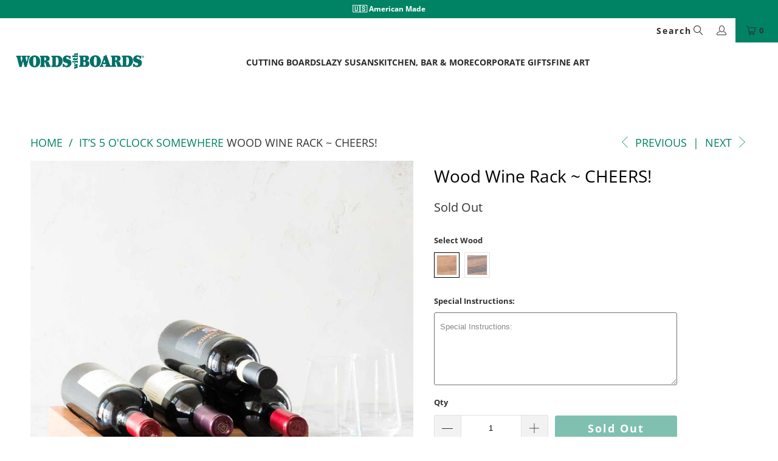

--- FILE ---
content_type: text/html; charset=utf-8
request_url: https://wordswithboards.com/en-gb/collections/bar-accessories/products/wooden-wine-rack
body_size: 51806
content:















<!doctype html>
<html class="no-js no-touch" lang="en">
  <head>
  
    <script>
      window.Store = window.Store || {};
      window.Store.id = 3852997;
    </script>
    <meta charset="utf-8">
    <meta http-equiv="cleartype" content="on">
    <meta name="robots" content="index,follow">
    <!-- Mobile Specific Metas -->
    <meta name="HandheldFriendly" content="True">
    <meta name="MobileOptimized" content="320">
    <meta name="viewport" content="width=device-width,initial-scale=1">
    <meta name="theme-color" content="#ffffff">
    
    <title>
      Wooden Wine Rack | Words with Boards - Words with Boards, LLC
    </title>
    
      <meta
        name="description"
        content="Our small wood wine rack holds up to six bottles of wine when stacked – enough for a great dinner party. Create your own Countertop Wine Rack in minutes."
      >
    

    <!-- Preconnect Domains -->
    <link rel="preconnect" href="https://fonts.shopifycdn.com">
    <link rel="preconnect" href="https://cdn.shopify.com">
    <link rel="preconnect" href="https://v.shopify.com">
    <link rel="preconnect" href="https://cdn.shopifycloud.com">
    <link rel="preconnect" href="https://monorail-edge.shopifysvc.com">

    <!-- fallback for browsers that don't support preconnect -->
    <link rel="dns-prefetch" href="https://fonts.shopifycdn.com">
    <link rel="dns-prefetch" href="https://cdn.shopify.com">
    <link rel="dns-prefetch" href="https://v.shopify.com">
    <link rel="dns-prefetch" href="https://cdn.shopifycloud.com">
    <link rel="dns-prefetch" href="https://monorail-edge.shopifysvc.com">

    <!-- Preload Assets -->
    <link rel="preload" href="//wordswithboards.com/cdn/shop/t/107/assets/fancybox.css?v=19278034316635137701706162124" as="style">
    <link rel="preload" href="//wordswithboards.com/cdn/shop/t/107/assets/styles.css?v=160654488885730140541768065004" as="style">

    <link rel="preload" href="//wordswithboards.com/cdn/shop/t/107/assets/jquery.min.js?v=81049236547974671631706162124" as="script">
    <link rel="preload" href="//wordswithboards.com/cdn/shop/t/107/assets/vendors.js?v=110606657863731852701706162124" as="script">
    <link rel="preload" href="//wordswithboards.com/cdn/shop/t/107/assets/sections.min.js?v=112313094672927390171706162124" as="script">
    <link rel="preload" href="//wordswithboards.com/cdn/shop/t/107/assets/utilities.min.js?v=44222329320586142641706162124" as="script">
    <link rel="preload" href="//wordswithboards.com/cdn/shop/t/107/assets/app.min.js?v=146268542942289660061706162124" as="script">

    <!-- Stylesheet for Fancybox library -->
    <link href="//wordswithboards.com/cdn/shop/t/107/assets/fancybox.css?v=19278034316635137701706162124" rel="stylesheet" type="text/css" media="all" />

    <!-- Stylesheets for Turbo -->
    <link href="//wordswithboards.com/cdn/shop/t/107/assets/styles.css?v=160654488885730140541768065004" rel="stylesheet" type="text/css" media="all" />
    <link href="//wordswithboards.com/cdn/shop/t/107/assets/glide.css?v=58002522370239498911706162124" rel="stylesheet" type="text/css" media="all" />

    <script>
      window.lazySizesConfig = window.lazySizesConfig || {};

      lazySizesConfig.expand = 300;
      lazySizesConfig.loadHidden = false;

      /*! lazysizes - v5.2.2 - bgset plugin */
      !function(e,t){var a=function(){t(e.lazySizes),e.removeEventListener("lazyunveilread",a,!0)};t=t.bind(null,e,e.document),"object"==typeof module&&module.exports?t(require("lazysizes")):"function"==typeof define&&define.amd?define(["lazysizes"],t):e.lazySizes?a():e.addEventListener("lazyunveilread",a,!0)}(window,function(e,z,g){"use strict";var c,y,b,f,i,s,n,v,m;e.addEventListener&&(c=g.cfg,y=/\s+/g,b=/\s*\|\s+|\s+\|\s*/g,f=/^(.+?)(?:\s+\[\s*(.+?)\s*\])(?:\s+\[\s*(.+?)\s*\])?$/,i=/^\s*\(*\s*type\s*:\s*(.+?)\s*\)*\s*$/,s=/\(|\)|'/,n={contain:1,cover:1},v=function(e,t){var a;t&&((a=t.match(i))&&a[1]?e.setAttribute("type",a[1]):e.setAttribute("media",c.customMedia[t]||t))},m=function(e){var t,a,i,r;e.target._lazybgset&&(a=(t=e.target)._lazybgset,(i=t.currentSrc||t.src)&&((r=g.fire(a,"bgsetproxy",{src:i,useSrc:s.test(i)?JSON.stringify(i):i})).defaultPrevented||(a.style.backgroundImage="url("+r.detail.useSrc+")")),t._lazybgsetLoading&&(g.fire(a,"_lazyloaded",{},!1,!0),delete t._lazybgsetLoading))},addEventListener("lazybeforeunveil",function(e){var t,a,i,r,s,n,l,d,o,u;!e.defaultPrevented&&(t=e.target.getAttribute("data-bgset"))&&(o=e.target,(u=z.createElement("img")).alt="",u._lazybgsetLoading=!0,e.detail.firesLoad=!0,a=t,i=o,r=u,s=z.createElement("picture"),n=i.getAttribute(c.sizesAttr),l=i.getAttribute("data-ratio"),d=i.getAttribute("data-optimumx"),i._lazybgset&&i._lazybgset.parentNode==i&&i.removeChild(i._lazybgset),Object.defineProperty(r,"_lazybgset",{value:i,writable:!0}),Object.defineProperty(i,"_lazybgset",{value:s,writable:!0}),a=a.replace(y," ").split(b),s.style.display="none",r.className=c.lazyClass,1!=a.length||n||(n="auto"),a.forEach(function(e){var t,a=z.createElement("source");n&&"auto"!=n&&a.setAttribute("sizes",n),(t=e.match(f))?(a.setAttribute(c.srcsetAttr,t[1]),v(a,t[2]),v(a,t[3])):a.setAttribute(c.srcsetAttr,e),s.appendChild(a)}),n&&(r.setAttribute(c.sizesAttr,n),i.removeAttribute(c.sizesAttr),i.removeAttribute("sizes")),d&&r.setAttribute("data-optimumx",d),l&&r.setAttribute("data-ratio",l),s.appendChild(r),i.appendChild(s),setTimeout(function(){g.loader.unveil(u),g.rAF(function(){g.fire(u,"_lazyloaded",{},!0,!0),u.complete&&m({target:u})})}))}),z.addEventListener("load",m,!0),e.addEventListener("lazybeforesizes",function(e){var t,a,i,r;e.detail.instance==g&&e.target._lazybgset&&e.detail.dataAttr&&(t=e.target._lazybgset,i=t,r=(getComputedStyle(i)||{getPropertyValue:function(){}}).getPropertyValue("background-size"),!n[r]&&n[i.style.backgroundSize]&&(r=i.style.backgroundSize),n[a=r]&&(e.target._lazysizesParentFit=a,g.rAF(function(){e.target.setAttribute("data-parent-fit",a),e.target._lazysizesParentFit&&delete e.target._lazysizesParentFit})))},!0),z.documentElement.addEventListener("lazybeforesizes",function(e){var t,a;!e.defaultPrevented&&e.target._lazybgset&&e.detail.instance==g&&(e.detail.width=(t=e.target._lazybgset,a=g.gW(t,t.parentNode),(!t._lazysizesWidth||a>t._lazysizesWidth)&&(t._lazysizesWidth=a),t._lazysizesWidth))}))});

      /*! lazysizes - v5.2.2 */
      !function(e){var t=function(u,D,f){"use strict";var k,H;if(function(){var e;var t={lazyClass:"lazyload",loadedClass:"lazyloaded",loadingClass:"lazyloading",preloadClass:"lazypreload",errorClass:"lazyerror",autosizesClass:"lazyautosizes",srcAttr:"data-src",srcsetAttr:"data-srcset",sizesAttr:"data-sizes",minSize:40,customMedia:{},init:true,expFactor:1.5,hFac:.8,loadMode:2,loadHidden:true,ricTimeout:0,throttleDelay:125};H=u.lazySizesConfig||u.lazysizesConfig||{};for(e in t){if(!(e in H)){H[e]=t[e]}}}(),!D||!D.getElementsByClassName){return{init:function(){},cfg:H,noSupport:true}}var O=D.documentElement,a=u.HTMLPictureElement,P="addEventListener",$="getAttribute",q=u[P].bind(u),I=u.setTimeout,U=u.requestAnimationFrame||I,l=u.requestIdleCallback,j=/^picture$/i,r=["load","error","lazyincluded","_lazyloaded"],i={},G=Array.prototype.forEach,J=function(e,t){if(!i[t]){i[t]=new RegExp("(\\s|^)"+t+"(\\s|$)")}return i[t].test(e[$]("class")||"")&&i[t]},K=function(e,t){if(!J(e,t)){e.setAttribute("class",(e[$]("class")||"").trim()+" "+t)}},Q=function(e,t){var i;if(i=J(e,t)){e.setAttribute("class",(e[$]("class")||"").replace(i," "))}},V=function(t,i,e){var a=e?P:"removeEventListener";if(e){V(t,i)}r.forEach(function(e){t[a](e,i)})},X=function(e,t,i,a,r){var n=D.createEvent("Event");if(!i){i={}}i.instance=k;n.initEvent(t,!a,!r);n.detail=i;e.dispatchEvent(n);return n},Y=function(e,t){var i;if(!a&&(i=u.picturefill||H.pf)){if(t&&t.src&&!e[$]("srcset")){e.setAttribute("srcset",t.src)}i({reevaluate:true,elements:[e]})}else if(t&&t.src){e.src=t.src}},Z=function(e,t){return(getComputedStyle(e,null)||{})[t]},s=function(e,t,i){i=i||e.offsetWidth;while(i<H.minSize&&t&&!e._lazysizesWidth){i=t.offsetWidth;t=t.parentNode}return i},ee=function(){var i,a;var t=[];var r=[];var n=t;var s=function(){var e=n;n=t.length?r:t;i=true;a=false;while(e.length){e.shift()()}i=false};var e=function(e,t){if(i&&!t){e.apply(this,arguments)}else{n.push(e);if(!a){a=true;(D.hidden?I:U)(s)}}};e._lsFlush=s;return e}(),te=function(i,e){return e?function(){ee(i)}:function(){var e=this;var t=arguments;ee(function(){i.apply(e,t)})}},ie=function(e){var i;var a=0;var r=H.throttleDelay;var n=H.ricTimeout;var t=function(){i=false;a=f.now();e()};var s=l&&n>49?function(){l(t,{timeout:n});if(n!==H.ricTimeout){n=H.ricTimeout}}:te(function(){I(t)},true);return function(e){var t;if(e=e===true){n=33}if(i){return}i=true;t=r-(f.now()-a);if(t<0){t=0}if(e||t<9){s()}else{I(s,t)}}},ae=function(e){var t,i;var a=99;var r=function(){t=null;e()};var n=function(){var e=f.now()-i;if(e<a){I(n,a-e)}else{(l||r)(r)}};return function(){i=f.now();if(!t){t=I(n,a)}}},e=function(){var v,m,c,h,e;var y,z,g,p,C,b,A;var n=/^img$/i;var d=/^iframe$/i;var E="onscroll"in u&&!/(gle|ing)bot/.test(navigator.userAgent);var _=0;var w=0;var N=0;var M=-1;var x=function(e){N--;if(!e||N<0||!e.target){N=0}};var W=function(e){if(A==null){A=Z(D.body,"visibility")=="hidden"}return A||!(Z(e.parentNode,"visibility")=="hidden"&&Z(e,"visibility")=="hidden")};var S=function(e,t){var i;var a=e;var r=W(e);g-=t;b+=t;p-=t;C+=t;while(r&&(a=a.offsetParent)&&a!=D.body&&a!=O){r=(Z(a,"opacity")||1)>0;if(r&&Z(a,"overflow")!="visible"){i=a.getBoundingClientRect();r=C>i.left&&p<i.right&&b>i.top-1&&g<i.bottom+1}}return r};var t=function(){var e,t,i,a,r,n,s,l,o,u,f,c;var d=k.elements;if((h=H.loadMode)&&N<8&&(e=d.length)){t=0;M++;for(;t<e;t++){if(!d[t]||d[t]._lazyRace){continue}if(!E||k.prematureUnveil&&k.prematureUnveil(d[t])){R(d[t]);continue}if(!(l=d[t][$]("data-expand"))||!(n=l*1)){n=w}if(!u){u=!H.expand||H.expand<1?O.clientHeight>500&&O.clientWidth>500?500:370:H.expand;k._defEx=u;f=u*H.expFactor;c=H.hFac;A=null;if(w<f&&N<1&&M>2&&h>2&&!D.hidden){w=f;M=0}else if(h>1&&M>1&&N<6){w=u}else{w=_}}if(o!==n){y=innerWidth+n*c;z=innerHeight+n;s=n*-1;o=n}i=d[t].getBoundingClientRect();if((b=i.bottom)>=s&&(g=i.top)<=z&&(C=i.right)>=s*c&&(p=i.left)<=y&&(b||C||p||g)&&(H.loadHidden||W(d[t]))&&(m&&N<3&&!l&&(h<3||M<4)||S(d[t],n))){R(d[t]);r=true;if(N>9){break}}else if(!r&&m&&!a&&N<4&&M<4&&h>2&&(v[0]||H.preloadAfterLoad)&&(v[0]||!l&&(b||C||p||g||d[t][$](H.sizesAttr)!="auto"))){a=v[0]||d[t]}}if(a&&!r){R(a)}}};var i=ie(t);var B=function(e){var t=e.target;if(t._lazyCache){delete t._lazyCache;return}x(e);K(t,H.loadedClass);Q(t,H.loadingClass);V(t,L);X(t,"lazyloaded")};var a=te(B);var L=function(e){a({target:e.target})};var T=function(t,i){try{t.contentWindow.location.replace(i)}catch(e){t.src=i}};var F=function(e){var t;var i=e[$](H.srcsetAttr);if(t=H.customMedia[e[$]("data-media")||e[$]("media")]){e.setAttribute("media",t)}if(i){e.setAttribute("srcset",i)}};var s=te(function(t,e,i,a,r){var n,s,l,o,u,f;if(!(u=X(t,"lazybeforeunveil",e)).defaultPrevented){if(a){if(i){K(t,H.autosizesClass)}else{t.setAttribute("sizes",a)}}s=t[$](H.srcsetAttr);n=t[$](H.srcAttr);if(r){l=t.parentNode;o=l&&j.test(l.nodeName||"")}f=e.firesLoad||"src"in t&&(s||n||o);u={target:t};K(t,H.loadingClass);if(f){clearTimeout(c);c=I(x,2500);V(t,L,true)}if(o){G.call(l.getElementsByTagName("source"),F)}if(s){t.setAttribute("srcset",s)}else if(n&&!o){if(d.test(t.nodeName)){T(t,n)}else{t.src=n}}if(r&&(s||o)){Y(t,{src:n})}}if(t._lazyRace){delete t._lazyRace}Q(t,H.lazyClass);ee(function(){var e=t.complete&&t.naturalWidth>1;if(!f||e){if(e){K(t,"ls-is-cached")}B(u);t._lazyCache=true;I(function(){if("_lazyCache"in t){delete t._lazyCache}},9)}if(t.loading=="lazy"){N--}},true)});var R=function(e){if(e._lazyRace){return}var t;var i=n.test(e.nodeName);var a=i&&(e[$](H.sizesAttr)||e[$]("sizes"));var r=a=="auto";if((r||!m)&&i&&(e[$]("src")||e.srcset)&&!e.complete&&!J(e,H.errorClass)&&J(e,H.lazyClass)){return}t=X(e,"lazyunveilread").detail;if(r){re.updateElem(e,true,e.offsetWidth)}e._lazyRace=true;N++;s(e,t,r,a,i)};var r=ae(function(){H.loadMode=3;i()});var l=function(){if(H.loadMode==3){H.loadMode=2}r()};var o=function(){if(m){return}if(f.now()-e<999){I(o,999);return}m=true;H.loadMode=3;i();q("scroll",l,true)};return{_:function(){e=f.now();k.elements=D.getElementsByClassName(H.lazyClass);v=D.getElementsByClassName(H.lazyClass+" "+H.preloadClass);q("scroll",i,true);q("resize",i,true);q("pageshow",function(e){if(e.persisted){var t=D.querySelectorAll("."+H.loadingClass);if(t.length&&t.forEach){U(function(){t.forEach(function(e){if(e.complete){R(e)}})})}}});if(u.MutationObserver){new MutationObserver(i).observe(O,{childList:true,subtree:true,attributes:true})}else{O[P]("DOMNodeInserted",i,true);O[P]("DOMAttrModified",i,true);setInterval(i,999)}q("hashchange",i,true);["focus","mouseover","click","load","transitionend","animationend"].forEach(function(e){D[P](e,i,true)});if(/d$|^c/.test(D.readyState)){o()}else{q("load",o);D[P]("DOMContentLoaded",i);I(o,2e4)}if(k.elements.length){t();ee._lsFlush()}else{i()}},checkElems:i,unveil:R,_aLSL:l}}(),re=function(){var i;var n=te(function(e,t,i,a){var r,n,s;e._lazysizesWidth=a;a+="px";e.setAttribute("sizes",a);if(j.test(t.nodeName||"")){r=t.getElementsByTagName("source");for(n=0,s=r.length;n<s;n++){r[n].setAttribute("sizes",a)}}if(!i.detail.dataAttr){Y(e,i.detail)}});var a=function(e,t,i){var a;var r=e.parentNode;if(r){i=s(e,r,i);a=X(e,"lazybeforesizes",{width:i,dataAttr:!!t});if(!a.defaultPrevented){i=a.detail.width;if(i&&i!==e._lazysizesWidth){n(e,r,a,i)}}}};var e=function(){var e;var t=i.length;if(t){e=0;for(;e<t;e++){a(i[e])}}};var t=ae(e);return{_:function(){i=D.getElementsByClassName(H.autosizesClass);q("resize",t)},checkElems:t,updateElem:a}}(),t=function(){if(!t.i&&D.getElementsByClassName){t.i=true;re._();e._()}};return I(function(){H.init&&t()}),k={cfg:H,autoSizer:re,loader:e,init:t,uP:Y,aC:K,rC:Q,hC:J,fire:X,gW:s,rAF:ee}}(e,e.document,Date);e.lazySizes=t,"object"==typeof module&&module.exports&&(module.exports=t)}("undefined"!=typeof window?window:{});
    </script>

    <!-- Icons -->
    
      <link rel="shortcut icon" type="image/x-icon" href="//wordswithboards.com/cdn/shop/files/personalized_cutting_boards_180x180.png?v=1613708149">
      <link rel="apple-touch-icon" href="//wordswithboards.com/cdn/shop/files/personalized_cutting_boards_180x180.png?v=1613708149">
      <link rel="apple-touch-icon" sizes="57x57" href="//wordswithboards.com/cdn/shop/files/personalized_cutting_boards_57x57.png?v=1613708149">
      <link rel="apple-touch-icon" sizes="60x60" href="//wordswithboards.com/cdn/shop/files/personalized_cutting_boards_60x60.png?v=1613708149">
      <link rel="apple-touch-icon" sizes="72x72" href="//wordswithboards.com/cdn/shop/files/personalized_cutting_boards_72x72.png?v=1613708149">
      <link rel="apple-touch-icon" sizes="76x76" href="//wordswithboards.com/cdn/shop/files/personalized_cutting_boards_76x76.png?v=1613708149">
      <link rel="apple-touch-icon" sizes="114x114" href="//wordswithboards.com/cdn/shop/files/personalized_cutting_boards_114x114.png?v=1613708149">
      <link rel="apple-touch-icon" sizes="180x180" href="//wordswithboards.com/cdn/shop/files/personalized_cutting_boards_180x180.png?v=1613708149">
      <link rel="apple-touch-icon" sizes="228x228" href="//wordswithboards.com/cdn/shop/files/personalized_cutting_boards_228x228.png?v=1613708149">
    
    <link rel="canonical" href="https://wordswithboards.com/en-gb/products/wooden-wine-rack">

    

    <script src="//wordswithboards.com/cdn/shop/t/107/assets/jquery.min.js?v=81049236547974671631706162124" defer></script>

    
      <script type="text/javascript" src="/services/javascripts/currencies.js" data-no-instant></script>
    

    
      <script src="//wordswithboards.com/cdn/shop/t/107/assets/currencies.js?v=104585741455031924401706162124" defer></script>
    

    
    <script>
      window.PXUTheme = window.PXUTheme || {};
      window.PXUTheme.version = '8.3.0';
      window.PXUTheme.name = 'Turbo';
      document.documentElement.className=document.documentElement.className.replace(/\bno-js\b/,'js');
    </script>
    

    
<template id="price-ui"><span class="price " data-price></span><span class="compare-at-price" data-compare-at-price></span><span class="unit-pricing" data-unit-pricing></span></template>
    <template id="price-ui-badge"><div class="price-ui-badge__sticker price-ui-badge__sticker--">
    <span class="price-ui-badge__sticker-text" data-badge></span>
  </div></template>

    <template id="price-ui__price"><span class="money" data-price></span></template>
    <template id="price-ui__price-range"><span class="price-min" data-price-min><span class="money" data-price></span></span> - <span class="price-max" data-price-max><span class="money" data-price></span></span></template>
    <template id="price-ui__unit-pricing"><span class="unit-quantity" data-unit-quantity></span> | <span class="unit-price" data-unit-price><span class="money" data-price></span></span> / <span class="unit-measurement" data-unit-measurement></span></template>
    <template id="price-ui-badge__percent-savings-range">Save up to <span data-price-percent></span>%</template>
    <template id="price-ui-badge__percent-savings">Save <span data-price-percent></span>%</template>
    <template id="price-ui-badge__price-savings-range">Save up to <span class="money" data-price></span></template>
    <template id="price-ui-badge__price-savings">Save <span class="money" data-price></span></template>
    <template id="price-ui-badge__on-sale">Sale</template>
    <template id="price-ui-badge__sold-out">Sold out</template>
    <template id="price-ui-badge__in-stock">In stock</template>
    

    <script>
      
window.PXUTheme = window.PXUTheme || {};


window.PXUTheme.theme_settings = {};
window.PXUTheme.currency = {};
window.PXUTheme.routes = window.PXUTheme.routes || {};


window.PXUTheme.theme_settings.display_tos_checkbox = false;
window.PXUTheme.theme_settings.go_to_checkout = true;
window.PXUTheme.theme_settings.cart_action = "ajax";
window.PXUTheme.theme_settings.cart_shipping_calculator = true;


window.PXUTheme.theme_settings.collection_swatches = true;
window.PXUTheme.theme_settings.collection_secondary_image = true;


window.PXUTheme.currency.show_multiple_currencies = true;
window.PXUTheme.currency.shop_currency = "USD";
window.PXUTheme.currency.default_currency = "USD";
window.PXUTheme.currency.display_format = "money_format";
window.PXUTheme.currency.money_format = "£{{amount}}";
window.PXUTheme.currency.money_format_no_currency = "£{{amount}}";
window.PXUTheme.currency.money_format_currency = "£{{amount}} GBP";
window.PXUTheme.currency.native_multi_currency = true;
window.PXUTheme.currency.iso_code = "GBP";
window.PXUTheme.currency.symbol = "£";


window.PXUTheme.theme_settings.display_inventory_left = false;
window.PXUTheme.theme_settings.inventory_threshold = 10;
window.PXUTheme.theme_settings.limit_quantity = false;


window.PXUTheme.theme_settings.menu_position = "inline";


window.PXUTheme.theme_settings.newsletter_popup = false;
window.PXUTheme.theme_settings.newsletter_popup_days = "2";
window.PXUTheme.theme_settings.newsletter_popup_mobile = true;
window.PXUTheme.theme_settings.newsletter_popup_seconds = 38;


window.PXUTheme.theme_settings.pagination_type = "load_more_button";


window.PXUTheme.theme_settings.enable_shopify_collection_badges = false;
window.PXUTheme.theme_settings.quick_shop_thumbnail_position = "bottom-thumbnails";
window.PXUTheme.theme_settings.product_form_style = "radio";
window.PXUTheme.theme_settings.sale_banner_enabled = true;
window.PXUTheme.theme_settings.display_savings = false;
window.PXUTheme.theme_settings.display_sold_out_price = true;
window.PXUTheme.theme_settings.free_text = "Need to look up what this is about";
window.PXUTheme.theme_settings.video_looping = false;
window.PXUTheme.theme_settings.quick_shop_style = "popup";
window.PXUTheme.theme_settings.hover_enabled = false;


window.PXUTheme.routes.cart_url = "/en-gb/cart";
window.PXUTheme.routes.root_url = "/en-gb";
window.PXUTheme.routes.search_url = "/en-gb/search";
window.PXUTheme.routes.all_products_collection_url = "/en-gb/collections/all";
window.PXUTheme.routes.product_recommendations_url = "/en-gb/recommendations/products";


window.PXUTheme.theme_settings.image_loading_style = "appear";


window.PXUTheme.theme_settings.search_option = "product,page,article";
window.PXUTheme.theme_settings.search_items_to_display = 5;
window.PXUTheme.theme_settings.enable_autocomplete = true;


window.PXUTheme.theme_settings.page_dots_enabled = true;
window.PXUTheme.theme_settings.slideshow_arrow_size = "light";


window.PXUTheme.theme_settings.quick_shop_enabled = false;


window.PXUTheme.translation = {};


window.PXUTheme.translation.agree_to_terms_warning = "You must agree with the terms and conditions to checkout.";
window.PXUTheme.translation.one_item_left = "item left";
window.PXUTheme.translation.items_left_text = "items left";
window.PXUTheme.translation.cart_savings_text = "Total Savings";
window.PXUTheme.translation.cart_discount_text = "Discount";
window.PXUTheme.translation.cart_subtotal_text = "Subtotal";
window.PXUTheme.translation.cart_remove_text = "Remove";
window.PXUTheme.translation.cart_free_text = "Free";


window.PXUTheme.translation.newsletter_success_text = "Thank you for joining our mailing list!";


window.PXUTheme.translation.notify_email = "Enter your email address...";
window.PXUTheme.translation.notify_email_value = "Translation missing: en.contact.fields.email";
window.PXUTheme.translation.notify_email_send = "Send";
window.PXUTheme.translation.notify_message_first = "Please notify me when ";
window.PXUTheme.translation.notify_message_last = " becomes available - ";
window.PXUTheme.translation.notify_success_text = "Thanks! We will notify you when this product becomes available!";


window.PXUTheme.translation.add_to_cart = "Add to Cart";
window.PXUTheme.translation.coming_soon_text = "Coming Soon";
window.PXUTheme.translation.sold_out_text = "Sold Out";
window.PXUTheme.translation.sale_text = "Sale";
window.PXUTheme.translation.savings_text = "You Save";
window.PXUTheme.translation.from_text = "from";
window.PXUTheme.translation.new_text = "New";
window.PXUTheme.translation.pre_order_text = "Pre-Order";
window.PXUTheme.translation.unavailable_text = "Unavailable";


window.PXUTheme.translation.all_results = "View all results";
window.PXUTheme.translation.no_results = "Sorry, no results!";


window.PXUTheme.media_queries = {};
window.PXUTheme.media_queries.small = window.matchMedia( "(max-width: 480px)" );
window.PXUTheme.media_queries.medium = window.matchMedia( "(max-width: 798px)" );
window.PXUTheme.media_queries.large = window.matchMedia( "(min-width: 799px)" );
window.PXUTheme.media_queries.larger = window.matchMedia( "(min-width: 960px)" );
window.PXUTheme.media_queries.xlarge = window.matchMedia( "(min-width: 1200px)" );
window.PXUTheme.media_queries.ie10 = window.matchMedia( "all and (-ms-high-contrast: none), (-ms-high-contrast: active)" );
window.PXUTheme.media_queries.tablet = window.matchMedia( "only screen and (min-width: 799px) and (max-width: 1024px)" );
window.PXUTheme.media_queries.mobile_and_tablet = window.matchMedia( "(max-width: 1024px)" );
    </script>

    <script src="//wordswithboards.com/cdn/shop/t/107/assets/vendors.js?v=110606657863731852701706162124" defer></script>
    <script src="//wordswithboards.com/cdn/shop/t/107/assets/sections.min.js?v=112313094672927390171706162124" defer></script>
    
    <script src="//wordswithboards.com/cdn/shop/t/107/assets/prefetch.js?v=126197247403162312551706162124" type="text/javascript"></script>
    
    <script src="//wordswithboards.com/cdn/shop/t/107/assets/utilities.min.js?v=44222329320586142641706162124" defer></script>
    <script src="//wordswithboards.com/cdn/shop/t/107/assets/app.min.js?v=146268542942289660061706162124" defer></script>

    


    

    <script>
      
    </script>

    
  <script>window.performance && window.performance.mark && window.performance.mark('shopify.content_for_header.start');</script><meta name="facebook-domain-verification" content="re21756ksqrfip5j4cwt7jly1ylhic">
<meta name="facebook-domain-verification" content="re21756ksqrfip5j4cwt7jly1ylhic">
<meta id="shopify-digital-wallet" name="shopify-digital-wallet" content="/3852997/digital_wallets/dialog">
<meta name="shopify-checkout-api-token" content="e3aeb8a1414b2a782b8a2afbc6b5c8e7">
<meta id="in-context-paypal-metadata" data-shop-id="3852997" data-venmo-supported="false" data-environment="production" data-locale="en_US" data-paypal-v4="true" data-currency="GBP">
<link rel="alternate" hreflang="x-default" href="https://wordswithboards.com/products/wooden-wine-rack">
<link rel="alternate" hreflang="en" href="https://wordswithboards.com/products/wooden-wine-rack">
<link rel="alternate" hreflang="en-CA" href="https://wordswithboards.com/en-ca/products/wooden-wine-rack">
<link rel="alternate" hreflang="en-GB" href="https://wordswithboards.com/en-gb/products/wooden-wine-rack">
<link rel="alternate" type="application/json+oembed" href="https://wordswithboards.com/en-gb/products/wooden-wine-rack.oembed">
<script async="async" src="/checkouts/internal/preloads.js?locale=en-GB"></script>
<link rel="preconnect" href="https://shop.app" crossorigin="anonymous">
<script async="async" src="https://shop.app/checkouts/internal/preloads.js?locale=en-GB&shop_id=3852997" crossorigin="anonymous"></script>
<script id="apple-pay-shop-capabilities" type="application/json">{"shopId":3852997,"countryCode":"US","currencyCode":"GBP","merchantCapabilities":["supports3DS"],"merchantId":"gid:\/\/shopify\/Shop\/3852997","merchantName":"Words with Boards, LLC","requiredBillingContactFields":["postalAddress","email","phone"],"requiredShippingContactFields":["postalAddress","email","phone"],"shippingType":"shipping","supportedNetworks":["visa","masterCard","amex","discover","elo","jcb"],"total":{"type":"pending","label":"Words with Boards, LLC","amount":"1.00"},"shopifyPaymentsEnabled":true,"supportsSubscriptions":true}</script>
<script id="shopify-features" type="application/json">{"accessToken":"e3aeb8a1414b2a782b8a2afbc6b5c8e7","betas":["rich-media-storefront-analytics"],"domain":"wordswithboards.com","predictiveSearch":true,"shopId":3852997,"locale":"en"}</script>
<script>var Shopify = Shopify || {};
Shopify.shop = "words-with-boards.myshopify.com";
Shopify.locale = "en";
Shopify.currency = {"active":"GBP","rate":"0.7665179184"};
Shopify.country = "GB";
Shopify.theme = {"name":"Blinc: Turbo Theme V2.1 [20\/4\/23] speed optimiz...","id":164613914909,"schema_name":"Turbo","schema_version":"8.3.0","theme_store_id":null,"role":"main"};
Shopify.theme.handle = "null";
Shopify.theme.style = {"id":null,"handle":null};
Shopify.cdnHost = "wordswithboards.com/cdn";
Shopify.routes = Shopify.routes || {};
Shopify.routes.root = "/en-gb/";</script>
<script type="module">!function(o){(o.Shopify=o.Shopify||{}).modules=!0}(window);</script>
<script>!function(o){function n(){var o=[];function n(){o.push(Array.prototype.slice.apply(arguments))}return n.q=o,n}var t=o.Shopify=o.Shopify||{};t.loadFeatures=n(),t.autoloadFeatures=n()}(window);</script>
<script>
  window.ShopifyPay = window.ShopifyPay || {};
  window.ShopifyPay.apiHost = "shop.app\/pay";
  window.ShopifyPay.redirectState = null;
</script>
<script id="shop-js-analytics" type="application/json">{"pageType":"product"}</script>
<script defer="defer" async type="module" src="//wordswithboards.com/cdn/shopifycloud/shop-js/modules/v2/client.init-shop-cart-sync_C5BV16lS.en.esm.js"></script>
<script defer="defer" async type="module" src="//wordswithboards.com/cdn/shopifycloud/shop-js/modules/v2/chunk.common_CygWptCX.esm.js"></script>
<script type="module">
  await import("//wordswithboards.com/cdn/shopifycloud/shop-js/modules/v2/client.init-shop-cart-sync_C5BV16lS.en.esm.js");
await import("//wordswithboards.com/cdn/shopifycloud/shop-js/modules/v2/chunk.common_CygWptCX.esm.js");

  window.Shopify.SignInWithShop?.initShopCartSync?.({"fedCMEnabled":true,"windoidEnabled":true});

</script>
<script>
  window.Shopify = window.Shopify || {};
  if (!window.Shopify.featureAssets) window.Shopify.featureAssets = {};
  window.Shopify.featureAssets['shop-js'] = {"shop-cart-sync":["modules/v2/client.shop-cart-sync_ZFArdW7E.en.esm.js","modules/v2/chunk.common_CygWptCX.esm.js"],"init-fed-cm":["modules/v2/client.init-fed-cm_CmiC4vf6.en.esm.js","modules/v2/chunk.common_CygWptCX.esm.js"],"shop-button":["modules/v2/client.shop-button_tlx5R9nI.en.esm.js","modules/v2/chunk.common_CygWptCX.esm.js"],"shop-cash-offers":["modules/v2/client.shop-cash-offers_DOA2yAJr.en.esm.js","modules/v2/chunk.common_CygWptCX.esm.js","modules/v2/chunk.modal_D71HUcav.esm.js"],"init-windoid":["modules/v2/client.init-windoid_sURxWdc1.en.esm.js","modules/v2/chunk.common_CygWptCX.esm.js"],"shop-toast-manager":["modules/v2/client.shop-toast-manager_ClPi3nE9.en.esm.js","modules/v2/chunk.common_CygWptCX.esm.js"],"init-shop-email-lookup-coordinator":["modules/v2/client.init-shop-email-lookup-coordinator_B8hsDcYM.en.esm.js","modules/v2/chunk.common_CygWptCX.esm.js"],"init-shop-cart-sync":["modules/v2/client.init-shop-cart-sync_C5BV16lS.en.esm.js","modules/v2/chunk.common_CygWptCX.esm.js"],"avatar":["modules/v2/client.avatar_BTnouDA3.en.esm.js"],"pay-button":["modules/v2/client.pay-button_FdsNuTd3.en.esm.js","modules/v2/chunk.common_CygWptCX.esm.js"],"init-customer-accounts":["modules/v2/client.init-customer-accounts_DxDtT_ad.en.esm.js","modules/v2/client.shop-login-button_C5VAVYt1.en.esm.js","modules/v2/chunk.common_CygWptCX.esm.js","modules/v2/chunk.modal_D71HUcav.esm.js"],"init-shop-for-new-customer-accounts":["modules/v2/client.init-shop-for-new-customer-accounts_ChsxoAhi.en.esm.js","modules/v2/client.shop-login-button_C5VAVYt1.en.esm.js","modules/v2/chunk.common_CygWptCX.esm.js","modules/v2/chunk.modal_D71HUcav.esm.js"],"shop-login-button":["modules/v2/client.shop-login-button_C5VAVYt1.en.esm.js","modules/v2/chunk.common_CygWptCX.esm.js","modules/v2/chunk.modal_D71HUcav.esm.js"],"init-customer-accounts-sign-up":["modules/v2/client.init-customer-accounts-sign-up_CPSyQ0Tj.en.esm.js","modules/v2/client.shop-login-button_C5VAVYt1.en.esm.js","modules/v2/chunk.common_CygWptCX.esm.js","modules/v2/chunk.modal_D71HUcav.esm.js"],"shop-follow-button":["modules/v2/client.shop-follow-button_Cva4Ekp9.en.esm.js","modules/v2/chunk.common_CygWptCX.esm.js","modules/v2/chunk.modal_D71HUcav.esm.js"],"checkout-modal":["modules/v2/client.checkout-modal_BPM8l0SH.en.esm.js","modules/v2/chunk.common_CygWptCX.esm.js","modules/v2/chunk.modal_D71HUcav.esm.js"],"lead-capture":["modules/v2/client.lead-capture_Bi8yE_yS.en.esm.js","modules/v2/chunk.common_CygWptCX.esm.js","modules/v2/chunk.modal_D71HUcav.esm.js"],"shop-login":["modules/v2/client.shop-login_D6lNrXab.en.esm.js","modules/v2/chunk.common_CygWptCX.esm.js","modules/v2/chunk.modal_D71HUcav.esm.js"],"payment-terms":["modules/v2/client.payment-terms_CZxnsJam.en.esm.js","modules/v2/chunk.common_CygWptCX.esm.js","modules/v2/chunk.modal_D71HUcav.esm.js"]};
</script>
<script>(function() {
  var isLoaded = false;
  function asyncLoad() {
    if (isLoaded) return;
    isLoaded = true;
    var urls = ["https:\/\/load.csell.co\/assets\/js\/cross-sell.js?shop=words-with-boards.myshopify.com","https:\/\/load.csell.co\/assets\/v2\/js\/core\/xsell.js?shop=words-with-boards.myshopify.com","https:\/\/dr4qe3ddw9y32.cloudfront.net\/awin-shopify-integration-code.js?aid=113966\u0026v=shopifyApp_5.2.3\u0026ts=1751895803152\u0026shop=words-with-boards.myshopify.com"];
    for (var i = 0; i < urls.length; i++) {
      var s = document.createElement('script');
      s.type = 'text/javascript';
      s.async = true;
      s.src = urls[i];
      var x = document.getElementsByTagName('script')[0];
      x.parentNode.insertBefore(s, x);
    }
  };
  if(window.attachEvent) {
    window.attachEvent('onload', asyncLoad);
  } else {
    window.addEventListener('load', asyncLoad, false);
  }
})();</script>
<script id="__st">var __st={"a":3852997,"offset":-18000,"reqid":"aa48a228-f53a-4c24-b70b-f5772d00c158-1768840128","pageurl":"wordswithboards.com\/en-gb\/collections\/bar-accessories\/products\/wooden-wine-rack","u":"e9ae60a38510","p":"product","rtyp":"product","rid":5732653255};</script>
<script>window.ShopifyPaypalV4VisibilityTracking = true;</script>
<script id="captcha-bootstrap">!function(){'use strict';const t='contact',e='account',n='new_comment',o=[[t,t],['blogs',n],['comments',n],[t,'customer']],c=[[e,'customer_login'],[e,'guest_login'],[e,'recover_customer_password'],[e,'create_customer']],r=t=>t.map((([t,e])=>`form[action*='/${t}']:not([data-nocaptcha='true']) input[name='form_type'][value='${e}']`)).join(','),a=t=>()=>t?[...document.querySelectorAll(t)].map((t=>t.form)):[];function s(){const t=[...o],e=r(t);return a(e)}const i='password',u='form_key',d=['recaptcha-v3-token','g-recaptcha-response','h-captcha-response',i],f=()=>{try{return window.sessionStorage}catch{return}},m='__shopify_v',_=t=>t.elements[u];function p(t,e,n=!1){try{const o=window.sessionStorage,c=JSON.parse(o.getItem(e)),{data:r}=function(t){const{data:e,action:n}=t;return t[m]||n?{data:e,action:n}:{data:t,action:n}}(c);for(const[e,n]of Object.entries(r))t.elements[e]&&(t.elements[e].value=n);n&&o.removeItem(e)}catch(o){console.error('form repopulation failed',{error:o})}}const l='form_type',E='cptcha';function T(t){t.dataset[E]=!0}const w=window,h=w.document,L='Shopify',v='ce_forms',y='captcha';let A=!1;((t,e)=>{const n=(g='f06e6c50-85a8-45c8-87d0-21a2b65856fe',I='https://cdn.shopify.com/shopifycloud/storefront-forms-hcaptcha/ce_storefront_forms_captcha_hcaptcha.v1.5.2.iife.js',D={infoText:'Protected by hCaptcha',privacyText:'Privacy',termsText:'Terms'},(t,e,n)=>{const o=w[L][v],c=o.bindForm;if(c)return c(t,g,e,D).then(n);var r;o.q.push([[t,g,e,D],n]),r=I,A||(h.body.append(Object.assign(h.createElement('script'),{id:'captcha-provider',async:!0,src:r})),A=!0)});var g,I,D;w[L]=w[L]||{},w[L][v]=w[L][v]||{},w[L][v].q=[],w[L][y]=w[L][y]||{},w[L][y].protect=function(t,e){n(t,void 0,e),T(t)},Object.freeze(w[L][y]),function(t,e,n,w,h,L){const[v,y,A,g]=function(t,e,n){const i=e?o:[],u=t?c:[],d=[...i,...u],f=r(d),m=r(i),_=r(d.filter((([t,e])=>n.includes(e))));return[a(f),a(m),a(_),s()]}(w,h,L),I=t=>{const e=t.target;return e instanceof HTMLFormElement?e:e&&e.form},D=t=>v().includes(t);t.addEventListener('submit',(t=>{const e=I(t);if(!e)return;const n=D(e)&&!e.dataset.hcaptchaBound&&!e.dataset.recaptchaBound,o=_(e),c=g().includes(e)&&(!o||!o.value);(n||c)&&t.preventDefault(),c&&!n&&(function(t){try{if(!f())return;!function(t){const e=f();if(!e)return;const n=_(t);if(!n)return;const o=n.value;o&&e.removeItem(o)}(t);const e=Array.from(Array(32),(()=>Math.random().toString(36)[2])).join('');!function(t,e){_(t)||t.append(Object.assign(document.createElement('input'),{type:'hidden',name:u})),t.elements[u].value=e}(t,e),function(t,e){const n=f();if(!n)return;const o=[...t.querySelectorAll(`input[type='${i}']`)].map((({name:t})=>t)),c=[...d,...o],r={};for(const[a,s]of new FormData(t).entries())c.includes(a)||(r[a]=s);n.setItem(e,JSON.stringify({[m]:1,action:t.action,data:r}))}(t,e)}catch(e){console.error('failed to persist form',e)}}(e),e.submit())}));const S=(t,e)=>{t&&!t.dataset[E]&&(n(t,e.some((e=>e===t))),T(t))};for(const o of['focusin','change'])t.addEventListener(o,(t=>{const e=I(t);D(e)&&S(e,y())}));const B=e.get('form_key'),M=e.get(l),P=B&&M;t.addEventListener('DOMContentLoaded',(()=>{const t=y();if(P)for(const e of t)e.elements[l].value===M&&p(e,B);[...new Set([...A(),...v().filter((t=>'true'===t.dataset.shopifyCaptcha))])].forEach((e=>S(e,t)))}))}(h,new URLSearchParams(w.location.search),n,t,e,['guest_login'])})(!0,!0)}();</script>
<script integrity="sha256-4kQ18oKyAcykRKYeNunJcIwy7WH5gtpwJnB7kiuLZ1E=" data-source-attribution="shopify.loadfeatures" defer="defer" src="//wordswithboards.com/cdn/shopifycloud/storefront/assets/storefront/load_feature-a0a9edcb.js" crossorigin="anonymous"></script>
<script crossorigin="anonymous" defer="defer" src="//wordswithboards.com/cdn/shopifycloud/storefront/assets/shopify_pay/storefront-65b4c6d7.js?v=20250812"></script>
<script data-source-attribution="shopify.dynamic_checkout.dynamic.init">var Shopify=Shopify||{};Shopify.PaymentButton=Shopify.PaymentButton||{isStorefrontPortableWallets:!0,init:function(){window.Shopify.PaymentButton.init=function(){};var t=document.createElement("script");t.src="https://wordswithboards.com/cdn/shopifycloud/portable-wallets/latest/portable-wallets.en.js",t.type="module",document.head.appendChild(t)}};
</script>
<script data-source-attribution="shopify.dynamic_checkout.buyer_consent">
  function portableWalletsHideBuyerConsent(e){var t=document.getElementById("shopify-buyer-consent"),n=document.getElementById("shopify-subscription-policy-button");t&&n&&(t.classList.add("hidden"),t.setAttribute("aria-hidden","true"),n.removeEventListener("click",e))}function portableWalletsShowBuyerConsent(e){var t=document.getElementById("shopify-buyer-consent"),n=document.getElementById("shopify-subscription-policy-button");t&&n&&(t.classList.remove("hidden"),t.removeAttribute("aria-hidden"),n.addEventListener("click",e))}window.Shopify?.PaymentButton&&(window.Shopify.PaymentButton.hideBuyerConsent=portableWalletsHideBuyerConsent,window.Shopify.PaymentButton.showBuyerConsent=portableWalletsShowBuyerConsent);
</script>
<script data-source-attribution="shopify.dynamic_checkout.cart.bootstrap">document.addEventListener("DOMContentLoaded",(function(){function t(){return document.querySelector("shopify-accelerated-checkout-cart, shopify-accelerated-checkout")}if(t())Shopify.PaymentButton.init();else{new MutationObserver((function(e,n){t()&&(Shopify.PaymentButton.init(),n.disconnect())})).observe(document.body,{childList:!0,subtree:!0})}}));
</script>
<link id="shopify-accelerated-checkout-styles" rel="stylesheet" media="screen" href="https://wordswithboards.com/cdn/shopifycloud/portable-wallets/latest/accelerated-checkout-backwards-compat.css" crossorigin="anonymous">
<style id="shopify-accelerated-checkout-cart">
        #shopify-buyer-consent {
  margin-top: 1em;
  display: inline-block;
  width: 100%;
}

#shopify-buyer-consent.hidden {
  display: none;
}

#shopify-subscription-policy-button {
  background: none;
  border: none;
  padding: 0;
  text-decoration: underline;
  font-size: inherit;
  cursor: pointer;
}

#shopify-subscription-policy-button::before {
  box-shadow: none;
}

      </style>

<script>window.performance && window.performance.mark && window.performance.mark('shopify.content_for_header.end');</script>
  <!-- "snippets/shogun-products.liquid" was not rendered, the associated app was uninstalled -->


    

<meta name="author" content="Words with Boards, LLC">
<meta property="og:url" content="https://wordswithboards.com/en-gb/products/wooden-wine-rack">
<meta property="og:site_name" content="Words with Boards, LLC">




  <meta property="og:type" content="product">
  <meta property="og:title" content="Wood Wine Rack ~ CHEERS!">
  
    
      <meta property="og:image" content="https://wordswithboards.com/cdn/shop/products/woodenwinerack-Cheers_engravedinwood_600x.jpg?v=1591913709">
      <meta property="og:image:secure_url" content="https://wordswithboards.com/cdn/shop/products/woodenwinerack-Cheers_engravedinwood_600x.jpg?v=1591913709">
      
      <meta property="og:image:width" content="1200">
      <meta property="og:image:height" content="1200">
    
      <meta property="og:image" content="https://wordswithboards.com/cdn/shop/products/WOOD_WINE_RACK_-_WOOD_WINE_RACKS_-_wordswithboards.com_600x.jpg?v=1591913689">
      <meta property="og:image:secure_url" content="https://wordswithboards.com/cdn/shop/products/WOOD_WINE_RACK_-_WOOD_WINE_RACKS_-_wordswithboards.com_600x.jpg?v=1591913689">
      
      <meta property="og:image:width" content="1200">
      <meta property="og:image:height" content="1200">
    
      <meta property="og:image" content="https://wordswithboards.com/cdn/shop/products/WOOD_WINE_RACKS-_WOOD_WINE_RACK_wordswithboards.com_600x.jpg?v=1591913689">
      <meta property="og:image:secure_url" content="https://wordswithboards.com/cdn/shop/products/WOOD_WINE_RACKS-_WOOD_WINE_RACK_wordswithboards.com_600x.jpg?v=1591913689">
      
      <meta property="og:image:width" content="1200">
      <meta property="og:image:height" content="1200">
    
  
  <meta property="product:price:amount" content="115.00">
  <meta property="product:price:currency" content="USD">



  <meta property="og:description" content="Our small wood wine rack holds up to six bottles of wine when stacked – enough for a great dinner party. Create your own Countertop Wine Rack in minutes.">




<meta name="twitter:card" content="summary">

  <meta name="twitter:title" content="Wood Wine Rack ~ CHEERS!">
  <meta name="twitter:description" content="Wooden Wine Rack
This wood wine rack offers a decorative way to store up to 6 bottles of wine on your counter. Easy access to wine all the time is our motto!
You&#39;ll love the craftsmanship and quality. It is sure to add instant style to any counter. A unique gift for any wine lover on your gift list.
Exclusive - this countertop wood wine rack can only be found here.
Stick with the simple &quot;Cheers!&quot; toast or personalize with your name or a favorite saying. 
Need a wine rack that holds more bottles? We can help with that. Click here to see our 12 wine bottle holder.
">
  <meta name="twitter:image" content="https://wordswithboards.com/cdn/shop/products/woodenwinerack-Cheers_engravedinwood_240x.jpg?v=1591913709">
  <meta name="twitter:image:width" content="240">
  <meta name="twitter:image:height" content="240">
  <meta name="twitter:image:alt" content="wood wine rack - Cheers! laser engraved in wood">



    <link rel="prev" href="/en-gb/collections/bar-accessories/products/wood-wine-bottle-holder">
    <link rel="next" href="/en-gb/collections/bar-accessories/products/personalized-coaster-set">

    <!-- Global site tag (gtag.js) - Google Ads: 819021214 -->
    <script async src="https://www.googletagmanager.com/gtag/js?id=AW-819021214"></script>
    <script>
      window.dataLayer = window.dataLayer || [];
      function gtag(){dataLayer.push(arguments);}
      gtag('js', new Date());
      gtag('config', 'AW-819021214');
    </script>

    <!-- Google tag (gtag.js) -->
    <script async src="https://www.googletagmanager.com/gtag/js?id=AW-819021214"></script>
    <script>
      window.dataLayer = window.dataLayer || [];
      function gtag(){dataLayer.push(arguments);}
      gtag('js', new Date());

      gtag('config', 'AW-819021214');
    </script>

    <!-- Google Tag Manager -->
    <script>
      (function(w,d,s,l,i){w[l]=w[l]||[];w[l].push({'gtm.start':
      new Date().getTime(),event:'gtm.js'});var f=d.getElementsByTagName(s)[0],
      j=d.createElement(s),dl=l!='dataLayer'?'&l='+l:'';j.async=true;j.src=
      'https://www.googletagmanager.com/gtm.js?id='+i+dl;f.parentNode.insertBefore(j,f);
      })(window,document,'script','dataLayer','GTM-T7BTMCTN');
    </script>
    <!-- End Google Tag Manager -->

    <!-- "snippets/shogun-head.liquid" was not rendered, the associated app was uninstalled -->
  <!-- BEGIN app block: shopify://apps/klaviyo-email-marketing-sms/blocks/klaviyo-onsite-embed/2632fe16-c075-4321-a88b-50b567f42507 -->












  <script async src="https://static.klaviyo.com/onsite/js/AineDG/klaviyo.js?company_id=AineDG"></script>
  <script>!function(){if(!window.klaviyo){window._klOnsite=window._klOnsite||[];try{window.klaviyo=new Proxy({},{get:function(n,i){return"push"===i?function(){var n;(n=window._klOnsite).push.apply(n,arguments)}:function(){for(var n=arguments.length,o=new Array(n),w=0;w<n;w++)o[w]=arguments[w];var t="function"==typeof o[o.length-1]?o.pop():void 0,e=new Promise((function(n){window._klOnsite.push([i].concat(o,[function(i){t&&t(i),n(i)}]))}));return e}}})}catch(n){window.klaviyo=window.klaviyo||[],window.klaviyo.push=function(){var n;(n=window._klOnsite).push.apply(n,arguments)}}}}();</script>

  
    <script id="viewed_product">
      if (item == null) {
        var _learnq = _learnq || [];

        var MetafieldReviews = null
        var MetafieldYotpoRating = null
        var MetafieldYotpoCount = null
        var MetafieldLooxRating = null
        var MetafieldLooxCount = null
        var okendoProduct = null
        var okendoProductReviewCount = null
        var okendoProductReviewAverageValue = null
        try {
          // The following fields are used for Customer Hub recently viewed in order to add reviews.
          // This information is not part of __kla_viewed. Instead, it is part of __kla_viewed_reviewed_items
          MetafieldReviews = {};
          MetafieldYotpoRating = null
          MetafieldYotpoCount = null
          MetafieldLooxRating = null
          MetafieldLooxCount = null

          okendoProduct = null
          // If the okendo metafield is not legacy, it will error, which then requires the new json formatted data
          if (okendoProduct && 'error' in okendoProduct) {
            okendoProduct = null
          }
          okendoProductReviewCount = okendoProduct ? okendoProduct.reviewCount : null
          okendoProductReviewAverageValue = okendoProduct ? okendoProduct.reviewAverageValue : null
        } catch (error) {
          console.error('Error in Klaviyo onsite reviews tracking:', error);
        }

        var item = {
          Name: "Wood Wine Rack ~ CHEERS!",
          ProductID: 5732653255,
          Categories: ["Anniversary Gifts","Bar Themed Cutting Boards","Frontpage","Gifts over $100","Hanukkah","Hostess Gifts","Housewarming Gifts","It’s 5 o'clock somewhere","Most Popular","Perfect for Entertaining","Wood Wine Racks"],
          ImageURL: "https://wordswithboards.com/cdn/shop/products/woodenwinerack-Cheers_engravedinwood_grande.jpg?v=1591913709",
          URL: "https://wordswithboards.com/en-gb/products/wooden-wine-rack",
          Brand: "Words with Boards",
          Price: "£115.00",
          Value: "115.00",
          CompareAtPrice: "£0.00"
        };
        _learnq.push(['track', 'Viewed Product', item]);
        _learnq.push(['trackViewedItem', {
          Title: item.Name,
          ItemId: item.ProductID,
          Categories: item.Categories,
          ImageUrl: item.ImageURL,
          Url: item.URL,
          Metadata: {
            Brand: item.Brand,
            Price: item.Price,
            Value: item.Value,
            CompareAtPrice: item.CompareAtPrice
          },
          metafields:{
            reviews: MetafieldReviews,
            yotpo:{
              rating: MetafieldYotpoRating,
              count: MetafieldYotpoCount,
            },
            loox:{
              rating: MetafieldLooxRating,
              count: MetafieldLooxCount,
            },
            okendo: {
              rating: okendoProductReviewAverageValue,
              count: okendoProductReviewCount,
            }
          }
        }]);
      }
    </script>
  




  <script>
    window.klaviyoReviewsProductDesignMode = false
  </script>







<!-- END app block --><!-- BEGIN app block: shopify://apps/easyban-country-blocker/blocks/easyban-blocker/6583aec2-8e90-464e-9601-efb6039a18f8 --><script src="https://cdn.shopify.com/extensions/0199b407-62ab-757c-8c40-b410f744da52/easy-ban-40/assets/filter.js?v=13&shop=words-with-boards.myshopify.com" async></script>
<script src="https://cdn.shopify.com/extensions/0199b407-62ab-757c-8c40-b410f744da52/easy-ban-40/assets/regc.js?v=1&shop=words-with-boards.myshopify.com" async></script>




  <script async>
   (function(_0x169799,_0x173c0f){var _0x47f87a=_0x120b,_0x49fa92=_0x169799();while(!![]){try{var _0x28db74=parseInt(_0x47f87a(0x141))/0x1*(parseInt(_0x47f87a(0x131))/0x2)+parseInt(_0x47f87a(0x13f))/0x3+parseInt(_0x47f87a(0x12b))/0x4*(parseInt(_0x47f87a(0x142))/0x5)+-parseInt(_0x47f87a(0x139))/0x6+parseInt(_0x47f87a(0x13a))/0x7+parseInt(_0x47f87a(0x12e))/0x8*(-parseInt(_0x47f87a(0x133))/0x9)+parseInt(_0x47f87a(0x136))/0xa*(-parseInt(_0x47f87a(0x13d))/0xb);if(_0x28db74===_0x173c0f)break;else _0x49fa92['push'](_0x49fa92['shift']());}catch(_0x220ae6){_0x49fa92['push'](_0x49fa92['shift']());}}}(_0x43f3,0x8ad02),function e(){window['_eb_blocked']=![];var _0x4c5c0f=new MutationObserver(function(_0x5b3d84){var _0x22d5d1=_0x120b;_0x5b3d84[_0x22d5d1(0x13b)](function(_0x48ea97){var _0x4ecf5b=_0x22d5d1;_0x48ea97['addedNodes'][_0x4ecf5b(0x13b)](function(_0xf966ad){var _0x2a5c50=_0x4ecf5b;if(_0xf966ad[_0x2a5c50(0x13c)]==='SCRIPT'&&window[_0x2a5c50(0x12f)]==![]){var _0x2c9825=_0xf966ad[_0x2a5c50(0x137)]||_0xf966ad[_0x2a5c50(0x135)];_0x2c9825['includes'](_0x2a5c50(0x138))&&(window['_eb_blocked']=!![],window[_0x2a5c50(0x12d)]=_0x2c9825,_0xf966ad[_0x2a5c50(0x143)][_0x2a5c50(0x130)](_0xf966ad),_0x4c5c0f[_0x2a5c50(0x12a)]());}});});});_0x4c5c0f['observe'](document['documentElement'],{'childList':!![],'subtree':!![]}),setTimeout(()=>{var _0x5cfd94=_0x120b;if(!window[_0x5cfd94(0x132)]&&window[_0x5cfd94(0x12f)]){var _0x2cfc78=document['createElement'](_0x5cfd94(0x12c));_0x2cfc78[_0x5cfd94(0x13e)]=_0x5cfd94(0x144),_0x2cfc78[_0x5cfd94(0x137)]=window['_eb_blocked_script'],document[_0x5cfd94(0x134)][_0x5cfd94(0x140)](_0x2cfc78);}},0x2ee0);}());function _0x120b(_0x5de87e,_0x351d93){var _0x43f3e0=_0x43f3();return _0x120b=function(_0x120bfa,_0x4264fd){_0x120bfa=_0x120bfa-0x12a;var _0x59c4a5=_0x43f3e0[_0x120bfa];return _0x59c4a5;},_0x120b(_0x5de87e,_0x351d93);}function _0x43f3(){var _0x20d2f0=['forEach','nodeName','11OZctZY','className','2398257udzlyc','appendChild','41yOWAvD','54030KJZJlf','parentNode','analytics','disconnect','356BEXrkU','script','_eb_blocked_script','2936NzTCjo','_eb_blocked','removeChild','49912sVzPwg','easyBanExtension','18828WomtCv','head','src','23277690JjSUbR','textContent','var\x20customDocumentWrite\x20=\x20function(content)','339690kyRWwL','6554639yVLfpw'];_0x43f3=function(){return _0x20d2f0;};return _0x43f3();}
  </script>







  <script async>
    (function() {
    var observer = new MutationObserver(function(mutations, obs) {
          if (document.body) {
            obs.disconnect(); 
            if (!window.bmExtension) {
              const div = document.createElement('div');
              div.id = 'eb-preload-mask';
              div.style.cssText = 'position: fixed !important; top: 0 !important; left: 0 !important; width: 100% !important; height: 100% !important; background-color: white !important; z-index: 2147483647 !important; display: block !important;';
              document.body.appendChild(div);
    
              setTimeout(function() {
                if (div.parentNode) {
                  div.parentNode.removeChild(div);
                }
              }, 7000); 
            }
          }
        });
    
        var config = { childList: true, subtree: true };
        observer.observe(document.documentElement, config);
      })();</script>






<!-- END app block --><!-- BEGIN app block: shopify://apps/judge-me-reviews/blocks/judgeme_core/61ccd3b1-a9f2-4160-9fe9-4fec8413e5d8 --><!-- Start of Judge.me Core -->






<link rel="dns-prefetch" href="https://cdnwidget.judge.me">
<link rel="dns-prefetch" href="https://cdn.judge.me">
<link rel="dns-prefetch" href="https://cdn1.judge.me">
<link rel="dns-prefetch" href="https://api.judge.me">

<script data-cfasync='false' class='jdgm-settings-script'>window.jdgmSettings={"pagination":5,"disable_web_reviews":false,"badge_no_review_text":"No reviews","badge_n_reviews_text":"{{ n }} review/reviews","badge_star_color":"#008624","hide_badge_preview_if_no_reviews":true,"badge_hide_text":false,"enforce_center_preview_badge":false,"widget_title":"Customer Reviews","widget_open_form_text":"Write a review","widget_close_form_text":"Cancel review","widget_refresh_page_text":"Refresh page","widget_summary_text":"Based on {{ number_of_reviews }} review/reviews","widget_no_review_text":"Be the first to write a review","widget_name_field_text":"Display name","widget_verified_name_field_text":"Verified Name (public)","widget_name_placeholder_text":"Display name","widget_required_field_error_text":"This field is required.","widget_email_field_text":"Email address","widget_verified_email_field_text":"Verified Email (private, can not be edited)","widget_email_placeholder_text":"Your email address","widget_email_field_error_text":"Please enter a valid email address.","widget_rating_field_text":"Rating","widget_review_title_field_text":"Review Title","widget_review_title_placeholder_text":"Give your review a title","widget_review_body_field_text":"Review content","widget_review_body_placeholder_text":"Start writing here...","widget_pictures_field_text":"Picture/Video (optional)","widget_submit_review_text":"Submit Review","widget_submit_verified_review_text":"Submit Verified Review","widget_submit_success_msg_with_auto_publish":"Thank you! Please refresh the page in a few moments to see your review. You can remove or edit your review by logging into \u003ca href='https://judge.me/login' target='_blank' rel='nofollow noopener'\u003eJudge.me\u003c/a\u003e","widget_submit_success_msg_no_auto_publish":"Thank you! Your review will be published as soon as it is approved by the shop admin. You can remove or edit your review by logging into \u003ca href='https://judge.me/login' target='_blank' rel='nofollow noopener'\u003eJudge.me\u003c/a\u003e","widget_show_default_reviews_out_of_total_text":"Showing {{ n_reviews_shown }} out of {{ n_reviews }} reviews.","widget_show_all_link_text":"Show all","widget_show_less_link_text":"Show less","widget_author_said_text":"{{ reviewer_name }} said:","widget_days_text":"{{ n }} days ago","widget_weeks_text":"{{ n }} week/weeks ago","widget_months_text":"{{ n }} month/months ago","widget_years_text":"{{ n }} year/years ago","widget_yesterday_text":"Yesterday","widget_today_text":"Today","widget_replied_text":"\u003e\u003e {{ shop_name }} replied:","widget_read_more_text":"Read more","widget_reviewer_name_as_initial":"","widget_rating_filter_color":"#008624","widget_rating_filter_see_all_text":"See all reviews","widget_sorting_most_recent_text":"Most Recent","widget_sorting_highest_rating_text":"Highest Rating","widget_sorting_lowest_rating_text":"Lowest Rating","widget_sorting_with_pictures_text":"Only Pictures","widget_sorting_most_helpful_text":"Most Helpful","widget_open_question_form_text":"Ask a question","widget_reviews_subtab_text":"Reviews","widget_questions_subtab_text":"Questions","widget_question_label_text":"Question","widget_answer_label_text":"Answer","widget_question_placeholder_text":"Write your question here","widget_submit_question_text":"Submit Question","widget_question_submit_success_text":"Thank you for your question! We will notify you once it gets answered.","widget_star_color":"#008624","verified_badge_text":"Verified","verified_badge_bg_color":"#008624","verified_badge_text_color":"","verified_badge_placement":"left-of-reviewer-name","widget_review_max_height":"","widget_hide_border":false,"widget_social_share":false,"widget_thumb":false,"widget_review_location_show":false,"widget_location_format":"country_only","all_reviews_include_out_of_store_products":true,"all_reviews_out_of_store_text":"(out of store)","all_reviews_pagination":100,"all_reviews_product_name_prefix_text":"about","enable_review_pictures":true,"enable_question_anwser":false,"widget_theme":"default","review_date_format":"mm/dd/yyyy","default_sort_method":"most-recent","widget_product_reviews_subtab_text":"Product Reviews","widget_shop_reviews_subtab_text":"Shop Reviews","widget_other_products_reviews_text":"Reviews for other products","widget_store_reviews_subtab_text":"Store reviews","widget_no_store_reviews_text":"This store hasn't received any reviews yet","widget_web_restriction_product_reviews_text":"This product hasn't received any reviews yet","widget_no_items_text":"No items found","widget_show_more_text":"Show more","widget_write_a_store_review_text":"Write a Store Review","widget_other_languages_heading":"Reviews in Other Languages","widget_translate_review_text":"Translate review to {{ language }}","widget_translating_review_text":"Translating...","widget_show_original_translation_text":"Show original ({{ language }})","widget_translate_review_failed_text":"Review couldn't be translated.","widget_translate_review_retry_text":"Retry","widget_translate_review_try_again_later_text":"Try again later","show_product_url_for_grouped_product":false,"widget_sorting_pictures_first_text":"Pictures First","show_pictures_on_all_rev_page_mobile":false,"show_pictures_on_all_rev_page_desktop":false,"floating_tab_hide_mobile_install_preference":false,"floating_tab_button_name":"★ Reviews","floating_tab_title":"Let customers speak for us","floating_tab_button_color":"","floating_tab_button_background_color":"","floating_tab_url":"","floating_tab_url_enabled":false,"floating_tab_tab_style":"text","all_reviews_text_badge_text":"Customers rate us {{ shop.metafields.judgeme.all_reviews_rating | round: 1 }}/5 based on {{ shop.metafields.judgeme.all_reviews_count }} reviews.","all_reviews_text_badge_text_branded_style":"{{ shop.metafields.judgeme.all_reviews_rating | round: 1 }} out of 5 stars based on {{ shop.metafields.judgeme.all_reviews_count }} reviews","is_all_reviews_text_badge_a_link":false,"show_stars_for_all_reviews_text_badge":false,"all_reviews_text_badge_url":"","all_reviews_text_style":"branded","all_reviews_text_color_style":"judgeme_brand_color","all_reviews_text_color":"#108474","all_reviews_text_show_jm_brand":true,"featured_carousel_show_header":true,"featured_carousel_title":"Let customers speak for us","testimonials_carousel_title":"Customers are saying","videos_carousel_title":"Real customer stories","cards_carousel_title":"Customers are saying","featured_carousel_count_text":"from {{ n }} reviews","featured_carousel_add_link_to_all_reviews_page":false,"featured_carousel_url":"","featured_carousel_show_images":true,"featured_carousel_autoslide_interval":5,"featured_carousel_arrows_on_the_sides":false,"featured_carousel_height":250,"featured_carousel_width":80,"featured_carousel_image_size":0,"featured_carousel_image_height":250,"featured_carousel_arrow_color":"#eeeeee","verified_count_badge_style":"branded","verified_count_badge_orientation":"horizontal","verified_count_badge_color_style":"judgeme_brand_color","verified_count_badge_color":"#108474","is_verified_count_badge_a_link":false,"verified_count_badge_url":"","verified_count_badge_show_jm_brand":true,"widget_rating_preset_default":5,"widget_first_sub_tab":"product-reviews","widget_show_histogram":true,"widget_histogram_use_custom_color":true,"widget_pagination_use_custom_color":true,"widget_star_use_custom_color":false,"widget_verified_badge_use_custom_color":false,"widget_write_review_use_custom_color":false,"picture_reminder_submit_button":"Upload Pictures","enable_review_videos":false,"mute_video_by_default":false,"widget_sorting_videos_first_text":"Videos First","widget_review_pending_text":"Pending","featured_carousel_items_for_large_screen":3,"social_share_options_order":"Facebook,Twitter","remove_microdata_snippet":true,"disable_json_ld":false,"enable_json_ld_products":false,"preview_badge_show_question_text":false,"preview_badge_no_question_text":"No questions","preview_badge_n_question_text":"{{ number_of_questions }} question/questions","qa_badge_show_icon":false,"qa_badge_position":"same-row","remove_judgeme_branding":false,"widget_add_search_bar":false,"widget_search_bar_placeholder":"Search","widget_sorting_verified_only_text":"Verified only","featured_carousel_theme":"default","featured_carousel_show_rating":true,"featured_carousel_show_title":true,"featured_carousel_show_body":true,"featured_carousel_show_date":false,"featured_carousel_show_reviewer":true,"featured_carousel_show_product":false,"featured_carousel_header_background_color":"#108474","featured_carousel_header_text_color":"#ffffff","featured_carousel_name_product_separator":"reviewed","featured_carousel_full_star_background":"#108474","featured_carousel_empty_star_background":"#dadada","featured_carousel_vertical_theme_background":"#f9fafb","featured_carousel_verified_badge_enable":true,"featured_carousel_verified_badge_color":"#108474","featured_carousel_border_style":"round","featured_carousel_review_line_length_limit":3,"featured_carousel_more_reviews_button_text":"Read more reviews","featured_carousel_view_product_button_text":"View product","all_reviews_page_load_reviews_on":"scroll","all_reviews_page_load_more_text":"Load More Reviews","disable_fb_tab_reviews":false,"enable_ajax_cdn_cache":false,"widget_advanced_speed_features":5,"widget_public_name_text":"displayed publicly like","default_reviewer_name":"John Smith","default_reviewer_name_has_non_latin":true,"widget_reviewer_anonymous":"Anonymous","medals_widget_title":"Judge.me Review Medals","medals_widget_background_color":"#f9fafb","medals_widget_position":"footer_all_pages","medals_widget_border_color":"#f9fafb","medals_widget_verified_text_position":"left","medals_widget_use_monochromatic_version":false,"medals_widget_elements_color":"#108474","show_reviewer_avatar":true,"widget_invalid_yt_video_url_error_text":"Not a YouTube video URL","widget_max_length_field_error_text":"Please enter no more than {0} characters.","widget_show_country_flag":false,"widget_show_collected_via_shop_app":true,"widget_verified_by_shop_badge_style":"light","widget_verified_by_shop_text":"Verified by Shop","widget_show_photo_gallery":false,"widget_load_with_code_splitting":true,"widget_ugc_install_preference":false,"widget_ugc_title":"Made by us, Shared by you","widget_ugc_subtitle":"Tag us to see your picture featured in our page","widget_ugc_arrows_color":"#ffffff","widget_ugc_primary_button_text":"Buy Now","widget_ugc_primary_button_background_color":"#108474","widget_ugc_primary_button_text_color":"#ffffff","widget_ugc_primary_button_border_width":"0","widget_ugc_primary_button_border_style":"none","widget_ugc_primary_button_border_color":"#108474","widget_ugc_primary_button_border_radius":"25","widget_ugc_secondary_button_text":"Load More","widget_ugc_secondary_button_background_color":"#ffffff","widget_ugc_secondary_button_text_color":"#108474","widget_ugc_secondary_button_border_width":"2","widget_ugc_secondary_button_border_style":"solid","widget_ugc_secondary_button_border_color":"#108474","widget_ugc_secondary_button_border_radius":"25","widget_ugc_reviews_button_text":"View Reviews","widget_ugc_reviews_button_background_color":"#ffffff","widget_ugc_reviews_button_text_color":"#108474","widget_ugc_reviews_button_border_width":"2","widget_ugc_reviews_button_border_style":"solid","widget_ugc_reviews_button_border_color":"#108474","widget_ugc_reviews_button_border_radius":"25","widget_ugc_reviews_button_link_to":"judgeme-reviews-page","widget_ugc_show_post_date":true,"widget_ugc_max_width":"800","widget_rating_metafield_value_type":true,"widget_primary_color":"#008624","widget_enable_secondary_color":false,"widget_secondary_color":"#edf5f5","widget_summary_average_rating_text":"{{ average_rating }} out of 5","widget_media_grid_title":"Customer photos \u0026 videos","widget_media_grid_see_more_text":"See more","widget_round_style":false,"widget_show_product_medals":true,"widget_verified_by_judgeme_text":"Verified by Judge.me","widget_show_store_medals":true,"widget_verified_by_judgeme_text_in_store_medals":"Verified by Judge.me","widget_media_field_exceed_quantity_message":"Sorry, we can only accept {{ max_media }} for one review.","widget_media_field_exceed_limit_message":"{{ file_name }} is too large, please select a {{ media_type }} less than {{ size_limit }}MB.","widget_review_submitted_text":"Review Submitted!","widget_question_submitted_text":"Question Submitted!","widget_close_form_text_question":"Cancel","widget_write_your_answer_here_text":"Write your answer here","widget_enabled_branded_link":true,"widget_show_collected_by_judgeme":true,"widget_reviewer_name_color":"#008624","widget_write_review_text_color":"","widget_write_review_bg_color":"#008624","widget_collected_by_judgeme_text":"collected by Judge.me","widget_pagination_type":"standard","widget_load_more_text":"Load More","widget_load_more_color":"#008624","widget_full_review_text":"Full Review","widget_read_more_reviews_text":"Read More Reviews","widget_read_questions_text":"Read Questions","widget_questions_and_answers_text":"Questions \u0026 Answers","widget_verified_by_text":"Verified by","widget_verified_text":"Verified","widget_number_of_reviews_text":"{{ number_of_reviews }} reviews","widget_back_button_text":"Back","widget_next_button_text":"Next","widget_custom_forms_filter_button":"Filters","custom_forms_style":"horizontal","widget_show_review_information":false,"how_reviews_are_collected":"How reviews are collected?","widget_show_review_keywords":false,"widget_gdpr_statement":"How we use your data: We'll only contact you about the review you left, and only if necessary. By submitting your review, you agree to Judge.me's \u003ca href='https://judge.me/terms' target='_blank' rel='nofollow noopener'\u003eterms\u003c/a\u003e, \u003ca href='https://judge.me/privacy' target='_blank' rel='nofollow noopener'\u003eprivacy\u003c/a\u003e and \u003ca href='https://judge.me/content-policy' target='_blank' rel='nofollow noopener'\u003econtent\u003c/a\u003e policies.","widget_multilingual_sorting_enabled":false,"widget_translate_review_content_enabled":false,"widget_translate_review_content_method":"manual","popup_widget_review_selection":"automatically_with_pictures","popup_widget_round_border_style":true,"popup_widget_show_title":true,"popup_widget_show_body":true,"popup_widget_show_reviewer":false,"popup_widget_show_product":true,"popup_widget_show_pictures":true,"popup_widget_use_review_picture":true,"popup_widget_show_on_home_page":true,"popup_widget_show_on_product_page":true,"popup_widget_show_on_collection_page":true,"popup_widget_show_on_cart_page":true,"popup_widget_position":"bottom_left","popup_widget_first_review_delay":5,"popup_widget_duration":5,"popup_widget_interval":5,"popup_widget_review_count":5,"popup_widget_hide_on_mobile":true,"review_snippet_widget_round_border_style":true,"review_snippet_widget_card_color":"#FFFFFF","review_snippet_widget_slider_arrows_background_color":"#FFFFFF","review_snippet_widget_slider_arrows_color":"#000000","review_snippet_widget_star_color":"#108474","show_product_variant":false,"all_reviews_product_variant_label_text":"Variant: ","widget_show_verified_branding":true,"widget_ai_summary_title":"Customers say","widget_ai_summary_disclaimer":"AI-powered review summary based on recent customer reviews","widget_show_ai_summary":false,"widget_show_ai_summary_bg":false,"widget_show_review_title_input":true,"redirect_reviewers_invited_via_email":"review_widget","request_store_review_after_product_review":false,"request_review_other_products_in_order":false,"review_form_color_scheme":"default","review_form_corner_style":"square","review_form_star_color":{},"review_form_text_color":"#333333","review_form_background_color":"#ffffff","review_form_field_background_color":"#fafafa","review_form_button_color":{},"review_form_button_text_color":"#ffffff","review_form_modal_overlay_color":"#000000","review_content_screen_title_text":"How would you rate this product?","review_content_introduction_text":"We would love it if you would share a bit about your experience.","store_review_form_title_text":"How would you rate this store?","store_review_form_introduction_text":"We would love it if you would share a bit about your experience.","show_review_guidance_text":true,"one_star_review_guidance_text":"Poor","five_star_review_guidance_text":"Great","customer_information_screen_title_text":"About you","customer_information_introduction_text":"Please tell us more about you.","custom_questions_screen_title_text":"Your experience in more detail","custom_questions_introduction_text":"Here are a few questions to help us understand more about your experience.","review_submitted_screen_title_text":"Thanks for your review!","review_submitted_screen_thank_you_text":"We are processing it and it will appear on the store soon.","review_submitted_screen_email_verification_text":"Please confirm your email by clicking the link we just sent you. This helps us keep reviews authentic.","review_submitted_request_store_review_text":"Would you like to share your experience of shopping with us?","review_submitted_review_other_products_text":"Would you like to review these products?","store_review_screen_title_text":"Would you like to share your experience of shopping with us?","store_review_introduction_text":"We value your feedback and use it to improve. Please share any thoughts or suggestions you have.","reviewer_media_screen_title_picture_text":"Share a picture","reviewer_media_introduction_picture_text":"Upload a photo to support your review.","reviewer_media_screen_title_video_text":"Share a video","reviewer_media_introduction_video_text":"Upload a video to support your review.","reviewer_media_screen_title_picture_or_video_text":"Share a picture or video","reviewer_media_introduction_picture_or_video_text":"Upload a photo or video to support your review.","reviewer_media_youtube_url_text":"Paste your Youtube URL here","advanced_settings_next_step_button_text":"Next","advanced_settings_close_review_button_text":"Close","modal_write_review_flow":false,"write_review_flow_required_text":"Required","write_review_flow_privacy_message_text":"We respect your privacy.","write_review_flow_anonymous_text":"Post review as anonymous","write_review_flow_visibility_text":"This won't be visible to other customers.","write_review_flow_multiple_selection_help_text":"Select as many as you like","write_review_flow_single_selection_help_text":"Select one option","write_review_flow_required_field_error_text":"This field is required","write_review_flow_invalid_email_error_text":"Please enter a valid email address","write_review_flow_max_length_error_text":"Max. {{ max_length }} characters.","write_review_flow_media_upload_text":"\u003cb\u003eClick to upload\u003c/b\u003e or drag and drop","write_review_flow_gdpr_statement":"We'll only contact you about your review if necessary. By submitting your review, you agree to our \u003ca href='https://judge.me/terms' target='_blank' rel='nofollow noopener'\u003eterms and conditions\u003c/a\u003e and \u003ca href='https://judge.me/privacy' target='_blank' rel='nofollow noopener'\u003eprivacy policy\u003c/a\u003e.","rating_only_reviews_enabled":false,"show_negative_reviews_help_screen":false,"new_review_flow_help_screen_rating_threshold":3,"negative_review_resolution_screen_title_text":"Tell us more","negative_review_resolution_text":"Your experience matters to us. If there were issues with your purchase, we're here to help. Feel free to reach out to us, we'd love the opportunity to make things right.","negative_review_resolution_button_text":"Contact us","negative_review_resolution_proceed_with_review_text":"Leave a review","negative_review_resolution_subject":"Issue with purchase from {{ shop_name }}.{{ order_name }}","preview_badge_collection_page_install_status":false,"widget_review_custom_css":"","preview_badge_custom_css":"","preview_badge_stars_count":"5-stars","featured_carousel_custom_css":"","floating_tab_custom_css":"","all_reviews_widget_custom_css":"","medals_widget_custom_css":"","verified_badge_custom_css":"","all_reviews_text_custom_css":"","transparency_badges_collected_via_store_invite":false,"transparency_badges_from_another_provider":false,"transparency_badges_collected_from_store_visitor":false,"transparency_badges_collected_by_verified_review_provider":false,"transparency_badges_earned_reward":false,"transparency_badges_collected_via_store_invite_text":"Review collected via store invitation","transparency_badges_from_another_provider_text":"Review collected from another provider","transparency_badges_collected_from_store_visitor_text":"Review collected from a store visitor","transparency_badges_written_in_google_text":"Review written in Google","transparency_badges_written_in_etsy_text":"Review written in Etsy","transparency_badges_written_in_shop_app_text":"Review written in Shop App","transparency_badges_earned_reward_text":"Review earned a reward for future purchase","product_review_widget_per_page":10,"widget_store_review_label_text":"Review about the store","checkout_comment_extension_title_on_product_page":"Customer Comments","checkout_comment_extension_num_latest_comment_show":5,"checkout_comment_extension_format":"name_and_timestamp","checkout_comment_customer_name":"last_initial","checkout_comment_comment_notification":true,"preview_badge_collection_page_install_preference":false,"preview_badge_home_page_install_preference":false,"preview_badge_product_page_install_preference":false,"review_widget_install_preference":"","review_carousel_install_preference":false,"floating_reviews_tab_install_preference":"none","verified_reviews_count_badge_install_preference":false,"all_reviews_text_install_preference":false,"review_widget_best_location":false,"judgeme_medals_install_preference":false,"review_widget_revamp_enabled":false,"review_widget_qna_enabled":false,"review_widget_header_theme":"minimal","review_widget_widget_title_enabled":true,"review_widget_header_text_size":"medium","review_widget_header_text_weight":"regular","review_widget_average_rating_style":"compact","review_widget_bar_chart_enabled":true,"review_widget_bar_chart_type":"numbers","review_widget_bar_chart_style":"standard","review_widget_expanded_media_gallery_enabled":false,"review_widget_reviews_section_theme":"standard","review_widget_image_style":"thumbnails","review_widget_review_image_ratio":"square","review_widget_stars_size":"medium","review_widget_verified_badge":"standard_text","review_widget_review_title_text_size":"medium","review_widget_review_text_size":"medium","review_widget_review_text_length":"medium","review_widget_number_of_columns_desktop":3,"review_widget_carousel_transition_speed":5,"review_widget_custom_questions_answers_display":"always","review_widget_button_text_color":"#FFFFFF","review_widget_text_color":"#000000","review_widget_lighter_text_color":"#7B7B7B","review_widget_corner_styling":"soft","review_widget_review_word_singular":"review","review_widget_review_word_plural":"reviews","review_widget_voting_label":"Helpful?","review_widget_shop_reply_label":"Reply from {{ shop_name }}:","review_widget_filters_title":"Filters","qna_widget_question_word_singular":"Question","qna_widget_question_word_plural":"Questions","qna_widget_answer_reply_label":"Answer from {{ answerer_name }}:","qna_content_screen_title_text":"Ask a question about this product","qna_widget_question_required_field_error_text":"Please enter your question.","qna_widget_flow_gdpr_statement":"We'll only contact you about your question if necessary. By submitting your question, you agree to our \u003ca href='https://judge.me/terms' target='_blank' rel='nofollow noopener'\u003eterms and conditions\u003c/a\u003e and \u003ca href='https://judge.me/privacy' target='_blank' rel='nofollow noopener'\u003eprivacy policy\u003c/a\u003e.","qna_widget_question_submitted_text":"Thanks for your question!","qna_widget_close_form_text_question":"Close","qna_widget_question_submit_success_text":"We’ll notify you by email when your question is answered.","all_reviews_widget_v2025_enabled":false,"all_reviews_widget_v2025_header_theme":"default","all_reviews_widget_v2025_widget_title_enabled":true,"all_reviews_widget_v2025_header_text_size":"medium","all_reviews_widget_v2025_header_text_weight":"regular","all_reviews_widget_v2025_average_rating_style":"compact","all_reviews_widget_v2025_bar_chart_enabled":true,"all_reviews_widget_v2025_bar_chart_type":"numbers","all_reviews_widget_v2025_bar_chart_style":"standard","all_reviews_widget_v2025_expanded_media_gallery_enabled":false,"all_reviews_widget_v2025_show_store_medals":true,"all_reviews_widget_v2025_show_photo_gallery":true,"all_reviews_widget_v2025_show_review_keywords":false,"all_reviews_widget_v2025_show_ai_summary":false,"all_reviews_widget_v2025_show_ai_summary_bg":false,"all_reviews_widget_v2025_add_search_bar":false,"all_reviews_widget_v2025_default_sort_method":"most-recent","all_reviews_widget_v2025_reviews_per_page":10,"all_reviews_widget_v2025_reviews_section_theme":"default","all_reviews_widget_v2025_image_style":"thumbnails","all_reviews_widget_v2025_review_image_ratio":"square","all_reviews_widget_v2025_stars_size":"medium","all_reviews_widget_v2025_verified_badge":"bold_badge","all_reviews_widget_v2025_review_title_text_size":"medium","all_reviews_widget_v2025_review_text_size":"medium","all_reviews_widget_v2025_review_text_length":"medium","all_reviews_widget_v2025_number_of_columns_desktop":3,"all_reviews_widget_v2025_carousel_transition_speed":5,"all_reviews_widget_v2025_custom_questions_answers_display":"always","all_reviews_widget_v2025_show_product_variant":false,"all_reviews_widget_v2025_show_reviewer_avatar":true,"all_reviews_widget_v2025_reviewer_name_as_initial":"","all_reviews_widget_v2025_review_location_show":false,"all_reviews_widget_v2025_location_format":"","all_reviews_widget_v2025_show_country_flag":false,"all_reviews_widget_v2025_verified_by_shop_badge_style":"light","all_reviews_widget_v2025_social_share":false,"all_reviews_widget_v2025_social_share_options_order":"Facebook,Twitter,LinkedIn,Pinterest","all_reviews_widget_v2025_pagination_type":"standard","all_reviews_widget_v2025_button_text_color":"#FFFFFF","all_reviews_widget_v2025_text_color":"#000000","all_reviews_widget_v2025_lighter_text_color":"#7B7B7B","all_reviews_widget_v2025_corner_styling":"soft","all_reviews_widget_v2025_title":"Customer reviews","all_reviews_widget_v2025_ai_summary_title":"Customers say about this store","all_reviews_widget_v2025_no_review_text":"Be the first to write a review","platform":"shopify","branding_url":"https://app.judge.me/reviews/stores/wordswithboards.com","branding_text":"Powered by Judge.me","locale":"en","reply_name":"Words with Boards, LLC","widget_version":"3.0","footer":true,"autopublish":true,"review_dates":true,"enable_custom_form":false,"shop_use_review_site":true,"shop_locale":"en","enable_multi_locales_translations":false,"show_review_title_input":true,"review_verification_email_status":"always","can_be_branded":true,"reply_name_text":"Words with Boards, LLC"};</script> <style class='jdgm-settings-style'>.jdgm-xx{left:0}:root{--jdgm-primary-color: #008624;--jdgm-secondary-color: rgba(0,134,36,0.1);--jdgm-star-color: #008624;--jdgm-write-review-text-color: white;--jdgm-write-review-bg-color: #008624;--jdgm-paginate-color: #008624;--jdgm-border-radius: 0;--jdgm-reviewer-name-color: #008624}.jdgm-histogram__bar-content{background-color:#008624}.jdgm-rev[data-verified-buyer=true] .jdgm-rev__icon.jdgm-rev__icon:after,.jdgm-rev__buyer-badge.jdgm-rev__buyer-badge{color:white;background-color:#008624}.jdgm-review-widget--small .jdgm-gallery.jdgm-gallery .jdgm-gallery__thumbnail-link:nth-child(8) .jdgm-gallery__thumbnail-wrapper.jdgm-gallery__thumbnail-wrapper:before{content:"See more"}@media only screen and (min-width: 768px){.jdgm-gallery.jdgm-gallery .jdgm-gallery__thumbnail-link:nth-child(8) .jdgm-gallery__thumbnail-wrapper.jdgm-gallery__thumbnail-wrapper:before{content:"See more"}}.jdgm-preview-badge .jdgm-star.jdgm-star{color:#008624}.jdgm-prev-badge[data-average-rating='0.00']{display:none !important}.jdgm-author-all-initials{display:none !important}.jdgm-author-last-initial{display:none !important}.jdgm-rev-widg__title{visibility:hidden}.jdgm-rev-widg__summary-text{visibility:hidden}.jdgm-prev-badge__text{visibility:hidden}.jdgm-rev__prod-link-prefix:before{content:'about'}.jdgm-rev__variant-label:before{content:'Variant: '}.jdgm-rev__out-of-store-text:before{content:'(out of store)'}@media only screen and (min-width: 768px){.jdgm-rev__pics .jdgm-rev_all-rev-page-picture-separator,.jdgm-rev__pics .jdgm-rev__product-picture{display:none}}@media only screen and (max-width: 768px){.jdgm-rev__pics .jdgm-rev_all-rev-page-picture-separator,.jdgm-rev__pics .jdgm-rev__product-picture{display:none}}.jdgm-preview-badge[data-template="product"]{display:none !important}.jdgm-preview-badge[data-template="collection"]{display:none !important}.jdgm-preview-badge[data-template="index"]{display:none !important}.jdgm-review-widget[data-from-snippet="true"]{display:none !important}.jdgm-verified-count-badget[data-from-snippet="true"]{display:none !important}.jdgm-carousel-wrapper[data-from-snippet="true"]{display:none !important}.jdgm-all-reviews-text[data-from-snippet="true"]{display:none !important}.jdgm-medals-section[data-from-snippet="true"]{display:none !important}.jdgm-ugc-media-wrapper[data-from-snippet="true"]{display:none !important}.jdgm-rev__transparency-badge[data-badge-type="review_collected_via_store_invitation"]{display:none !important}.jdgm-rev__transparency-badge[data-badge-type="review_collected_from_another_provider"]{display:none !important}.jdgm-rev__transparency-badge[data-badge-type="review_collected_from_store_visitor"]{display:none !important}.jdgm-rev__transparency-badge[data-badge-type="review_written_in_etsy"]{display:none !important}.jdgm-rev__transparency-badge[data-badge-type="review_written_in_google_business"]{display:none !important}.jdgm-rev__transparency-badge[data-badge-type="review_written_in_shop_app"]{display:none !important}.jdgm-rev__transparency-badge[data-badge-type="review_earned_for_future_purchase"]{display:none !important}.jdgm-review-snippet-widget .jdgm-rev-snippet-widget__cards-container .jdgm-rev-snippet-card{border-radius:8px;background:#fff}.jdgm-review-snippet-widget .jdgm-rev-snippet-widget__cards-container .jdgm-rev-snippet-card__rev-rating .jdgm-star{color:#108474}.jdgm-review-snippet-widget .jdgm-rev-snippet-widget__prev-btn,.jdgm-review-snippet-widget .jdgm-rev-snippet-widget__next-btn{border-radius:50%;background:#fff}.jdgm-review-snippet-widget .jdgm-rev-snippet-widget__prev-btn>svg,.jdgm-review-snippet-widget .jdgm-rev-snippet-widget__next-btn>svg{fill:#000}.jdgm-full-rev-modal.rev-snippet-widget .jm-mfp-container .jm-mfp-content,.jdgm-full-rev-modal.rev-snippet-widget .jm-mfp-container .jdgm-full-rev__icon,.jdgm-full-rev-modal.rev-snippet-widget .jm-mfp-container .jdgm-full-rev__pic-img,.jdgm-full-rev-modal.rev-snippet-widget .jm-mfp-container .jdgm-full-rev__reply{border-radius:8px}.jdgm-full-rev-modal.rev-snippet-widget .jm-mfp-container .jdgm-full-rev[data-verified-buyer="true"] .jdgm-full-rev__icon::after{border-radius:8px}.jdgm-full-rev-modal.rev-snippet-widget .jm-mfp-container .jdgm-full-rev .jdgm-rev__buyer-badge{border-radius:calc( 8px / 2 )}.jdgm-full-rev-modal.rev-snippet-widget .jm-mfp-container .jdgm-full-rev .jdgm-full-rev__replier::before{content:'Words with Boards, LLC'}.jdgm-full-rev-modal.rev-snippet-widget .jm-mfp-container .jdgm-full-rev .jdgm-full-rev__product-button{border-radius:calc( 8px * 6 )}
</style> <style class='jdgm-settings-style'></style>

  
  
  
  <style class='jdgm-miracle-styles'>
  @-webkit-keyframes jdgm-spin{0%{-webkit-transform:rotate(0deg);-ms-transform:rotate(0deg);transform:rotate(0deg)}100%{-webkit-transform:rotate(359deg);-ms-transform:rotate(359deg);transform:rotate(359deg)}}@keyframes jdgm-spin{0%{-webkit-transform:rotate(0deg);-ms-transform:rotate(0deg);transform:rotate(0deg)}100%{-webkit-transform:rotate(359deg);-ms-transform:rotate(359deg);transform:rotate(359deg)}}@font-face{font-family:'JudgemeStar';src:url("[data-uri]") format("woff");font-weight:normal;font-style:normal}.jdgm-star{font-family:'JudgemeStar';display:inline !important;text-decoration:none !important;padding:0 4px 0 0 !important;margin:0 !important;font-weight:bold;opacity:1;-webkit-font-smoothing:antialiased;-moz-osx-font-smoothing:grayscale}.jdgm-star:hover{opacity:1}.jdgm-star:last-of-type{padding:0 !important}.jdgm-star.jdgm--on:before{content:"\e000"}.jdgm-star.jdgm--off:before{content:"\e001"}.jdgm-star.jdgm--half:before{content:"\e002"}.jdgm-widget *{margin:0;line-height:1.4;-webkit-box-sizing:border-box;-moz-box-sizing:border-box;box-sizing:border-box;-webkit-overflow-scrolling:touch}.jdgm-hidden{display:none !important;visibility:hidden !important}.jdgm-temp-hidden{display:none}.jdgm-spinner{width:40px;height:40px;margin:auto;border-radius:50%;border-top:2px solid #eee;border-right:2px solid #eee;border-bottom:2px solid #eee;border-left:2px solid #ccc;-webkit-animation:jdgm-spin 0.8s infinite linear;animation:jdgm-spin 0.8s infinite linear}.jdgm-prev-badge{display:block !important}

</style>


  
  
   


<script data-cfasync='false' class='jdgm-script'>
!function(e){window.jdgm=window.jdgm||{},jdgm.CDN_HOST="https://cdnwidget.judge.me/",jdgm.CDN_HOST_ALT="https://cdn2.judge.me/cdn/widget_frontend/",jdgm.API_HOST="https://api.judge.me/",jdgm.CDN_BASE_URL="https://cdn.shopify.com/extensions/019bc7fe-07a5-7fc5-85e3-4a4175980733/judgeme-extensions-296/assets/",
jdgm.docReady=function(d){(e.attachEvent?"complete"===e.readyState:"loading"!==e.readyState)?
setTimeout(d,0):e.addEventListener("DOMContentLoaded",d)},jdgm.loadCSS=function(d,t,o,a){
!o&&jdgm.loadCSS.requestedUrls.indexOf(d)>=0||(jdgm.loadCSS.requestedUrls.push(d),
(a=e.createElement("link")).rel="stylesheet",a.class="jdgm-stylesheet",a.media="nope!",
a.href=d,a.onload=function(){this.media="all",t&&setTimeout(t)},e.body.appendChild(a))},
jdgm.loadCSS.requestedUrls=[],jdgm.loadJS=function(e,d){var t=new XMLHttpRequest;
t.onreadystatechange=function(){4===t.readyState&&(Function(t.response)(),d&&d(t.response))},
t.open("GET",e),t.onerror=function(){if(e.indexOf(jdgm.CDN_HOST)===0&&jdgm.CDN_HOST_ALT!==jdgm.CDN_HOST){var f=e.replace(jdgm.CDN_HOST,jdgm.CDN_HOST_ALT);jdgm.loadJS(f,d)}},t.send()},jdgm.docReady((function(){(window.jdgmLoadCSS||e.querySelectorAll(
".jdgm-widget, .jdgm-all-reviews-page").length>0)&&(jdgmSettings.widget_load_with_code_splitting?
parseFloat(jdgmSettings.widget_version)>=3?jdgm.loadCSS(jdgm.CDN_HOST+"widget_v3/base.css"):
jdgm.loadCSS(jdgm.CDN_HOST+"widget/base.css"):jdgm.loadCSS(jdgm.CDN_HOST+"shopify_v2.css"),
jdgm.loadJS(jdgm.CDN_HOST+"loa"+"der.js"))}))}(document);
</script>
<noscript><link rel="stylesheet" type="text/css" media="all" href="https://cdnwidget.judge.me/shopify_v2.css"></noscript>

<!-- BEGIN app snippet: theme_fix_tags --><script>
  (function() {
    var jdgmThemeFixes = {"164613914909":{"html":"","css":".jdgm-review-widget {\n    max-width: 80% !important;\n    margin: 0 auto !important;\n}\n\n","js":""}};
    if (!jdgmThemeFixes) return;
    var thisThemeFix = jdgmThemeFixes[Shopify.theme.id];
    if (!thisThemeFix) return;

    if (thisThemeFix.html) {
      document.addEventListener("DOMContentLoaded", function() {
        var htmlDiv = document.createElement('div');
        htmlDiv.classList.add('jdgm-theme-fix-html');
        htmlDiv.innerHTML = thisThemeFix.html;
        document.body.append(htmlDiv);
      });
    };

    if (thisThemeFix.css) {
      var styleTag = document.createElement('style');
      styleTag.classList.add('jdgm-theme-fix-style');
      styleTag.innerHTML = thisThemeFix.css;
      document.head.append(styleTag);
    };

    if (thisThemeFix.js) {
      var scriptTag = document.createElement('script');
      scriptTag.classList.add('jdgm-theme-fix-script');
      scriptTag.innerHTML = thisThemeFix.js;
      document.head.append(scriptTag);
    };
  })();
</script>
<!-- END app snippet -->
<!-- End of Judge.me Core -->



<!-- END app block --><script src="https://cdn.shopify.com/extensions/019bc7e9-d98c-71e0-bb25-69de9349bf29/smile-io-266/assets/smile-loader.js" type="text/javascript" defer="defer"></script>
<script src="https://cdn.shopify.com/extensions/7bc9bb47-adfa-4267-963e-cadee5096caf/inbox-1252/assets/inbox-chat-loader.js" type="text/javascript" defer="defer"></script>
<script src="https://cdn.shopify.com/extensions/019bc7fe-07a5-7fc5-85e3-4a4175980733/judgeme-extensions-296/assets/loader.js" type="text/javascript" defer="defer"></script>
<link href="https://monorail-edge.shopifysvc.com" rel="dns-prefetch">
<script>(function(){if ("sendBeacon" in navigator && "performance" in window) {try {var session_token_from_headers = performance.getEntriesByType('navigation')[0].serverTiming.find(x => x.name == '_s').description;} catch {var session_token_from_headers = undefined;}var session_cookie_matches = document.cookie.match(/_shopify_s=([^;]*)/);var session_token_from_cookie = session_cookie_matches && session_cookie_matches.length === 2 ? session_cookie_matches[1] : "";var session_token = session_token_from_headers || session_token_from_cookie || "";function handle_abandonment_event(e) {var entries = performance.getEntries().filter(function(entry) {return /monorail-edge.shopifysvc.com/.test(entry.name);});if (!window.abandonment_tracked && entries.length === 0) {window.abandonment_tracked = true;var currentMs = Date.now();var navigation_start = performance.timing.navigationStart;var payload = {shop_id: 3852997,url: window.location.href,navigation_start,duration: currentMs - navigation_start,session_token,page_type: "product"};window.navigator.sendBeacon("https://monorail-edge.shopifysvc.com/v1/produce", JSON.stringify({schema_id: "online_store_buyer_site_abandonment/1.1",payload: payload,metadata: {event_created_at_ms: currentMs,event_sent_at_ms: currentMs}}));}}window.addEventListener('pagehide', handle_abandonment_event);}}());</script>
<script id="web-pixels-manager-setup">(function e(e,d,r,n,o){if(void 0===o&&(o={}),!Boolean(null===(a=null===(i=window.Shopify)||void 0===i?void 0:i.analytics)||void 0===a?void 0:a.replayQueue)){var i,a;window.Shopify=window.Shopify||{};var t=window.Shopify;t.analytics=t.analytics||{};var s=t.analytics;s.replayQueue=[],s.publish=function(e,d,r){return s.replayQueue.push([e,d,r]),!0};try{self.performance.mark("wpm:start")}catch(e){}var l=function(){var e={modern:/Edge?\/(1{2}[4-9]|1[2-9]\d|[2-9]\d{2}|\d{4,})\.\d+(\.\d+|)|Firefox\/(1{2}[4-9]|1[2-9]\d|[2-9]\d{2}|\d{4,})\.\d+(\.\d+|)|Chrom(ium|e)\/(9{2}|\d{3,})\.\d+(\.\d+|)|(Maci|X1{2}).+ Version\/(15\.\d+|(1[6-9]|[2-9]\d|\d{3,})\.\d+)([,.]\d+|)( \(\w+\)|)( Mobile\/\w+|) Safari\/|Chrome.+OPR\/(9{2}|\d{3,})\.\d+\.\d+|(CPU[ +]OS|iPhone[ +]OS|CPU[ +]iPhone|CPU IPhone OS|CPU iPad OS)[ +]+(15[._]\d+|(1[6-9]|[2-9]\d|\d{3,})[._]\d+)([._]\d+|)|Android:?[ /-](13[3-9]|1[4-9]\d|[2-9]\d{2}|\d{4,})(\.\d+|)(\.\d+|)|Android.+Firefox\/(13[5-9]|1[4-9]\d|[2-9]\d{2}|\d{4,})\.\d+(\.\d+|)|Android.+Chrom(ium|e)\/(13[3-9]|1[4-9]\d|[2-9]\d{2}|\d{4,})\.\d+(\.\d+|)|SamsungBrowser\/([2-9]\d|\d{3,})\.\d+/,legacy:/Edge?\/(1[6-9]|[2-9]\d|\d{3,})\.\d+(\.\d+|)|Firefox\/(5[4-9]|[6-9]\d|\d{3,})\.\d+(\.\d+|)|Chrom(ium|e)\/(5[1-9]|[6-9]\d|\d{3,})\.\d+(\.\d+|)([\d.]+$|.*Safari\/(?![\d.]+ Edge\/[\d.]+$))|(Maci|X1{2}).+ Version\/(10\.\d+|(1[1-9]|[2-9]\d|\d{3,})\.\d+)([,.]\d+|)( \(\w+\)|)( Mobile\/\w+|) Safari\/|Chrome.+OPR\/(3[89]|[4-9]\d|\d{3,})\.\d+\.\d+|(CPU[ +]OS|iPhone[ +]OS|CPU[ +]iPhone|CPU IPhone OS|CPU iPad OS)[ +]+(10[._]\d+|(1[1-9]|[2-9]\d|\d{3,})[._]\d+)([._]\d+|)|Android:?[ /-](13[3-9]|1[4-9]\d|[2-9]\d{2}|\d{4,})(\.\d+|)(\.\d+|)|Mobile Safari.+OPR\/([89]\d|\d{3,})\.\d+\.\d+|Android.+Firefox\/(13[5-9]|1[4-9]\d|[2-9]\d{2}|\d{4,})\.\d+(\.\d+|)|Android.+Chrom(ium|e)\/(13[3-9]|1[4-9]\d|[2-9]\d{2}|\d{4,})\.\d+(\.\d+|)|Android.+(UC? ?Browser|UCWEB|U3)[ /]?(15\.([5-9]|\d{2,})|(1[6-9]|[2-9]\d|\d{3,})\.\d+)\.\d+|SamsungBrowser\/(5\.\d+|([6-9]|\d{2,})\.\d+)|Android.+MQ{2}Browser\/(14(\.(9|\d{2,})|)|(1[5-9]|[2-9]\d|\d{3,})(\.\d+|))(\.\d+|)|K[Aa][Ii]OS\/(3\.\d+|([4-9]|\d{2,})\.\d+)(\.\d+|)/},d=e.modern,r=e.legacy,n=navigator.userAgent;return n.match(d)?"modern":n.match(r)?"legacy":"unknown"}(),u="modern"===l?"modern":"legacy",c=(null!=n?n:{modern:"",legacy:""})[u],f=function(e){return[e.baseUrl,"/wpm","/b",e.hashVersion,"modern"===e.buildTarget?"m":"l",".js"].join("")}({baseUrl:d,hashVersion:r,buildTarget:u}),m=function(e){var d=e.version,r=e.bundleTarget,n=e.surface,o=e.pageUrl,i=e.monorailEndpoint;return{emit:function(e){var a=e.status,t=e.errorMsg,s=(new Date).getTime(),l=JSON.stringify({metadata:{event_sent_at_ms:s},events:[{schema_id:"web_pixels_manager_load/3.1",payload:{version:d,bundle_target:r,page_url:o,status:a,surface:n,error_msg:t},metadata:{event_created_at_ms:s}}]});if(!i)return console&&console.warn&&console.warn("[Web Pixels Manager] No Monorail endpoint provided, skipping logging."),!1;try{return self.navigator.sendBeacon.bind(self.navigator)(i,l)}catch(e){}var u=new XMLHttpRequest;try{return u.open("POST",i,!0),u.setRequestHeader("Content-Type","text/plain"),u.send(l),!0}catch(e){return console&&console.warn&&console.warn("[Web Pixels Manager] Got an unhandled error while logging to Monorail."),!1}}}}({version:r,bundleTarget:l,surface:e.surface,pageUrl:self.location.href,monorailEndpoint:e.monorailEndpoint});try{o.browserTarget=l,function(e){var d=e.src,r=e.async,n=void 0===r||r,o=e.onload,i=e.onerror,a=e.sri,t=e.scriptDataAttributes,s=void 0===t?{}:t,l=document.createElement("script"),u=document.querySelector("head"),c=document.querySelector("body");if(l.async=n,l.src=d,a&&(l.integrity=a,l.crossOrigin="anonymous"),s)for(var f in s)if(Object.prototype.hasOwnProperty.call(s,f))try{l.dataset[f]=s[f]}catch(e){}if(o&&l.addEventListener("load",o),i&&l.addEventListener("error",i),u)u.appendChild(l);else{if(!c)throw new Error("Did not find a head or body element to append the script");c.appendChild(l)}}({src:f,async:!0,onload:function(){if(!function(){var e,d;return Boolean(null===(d=null===(e=window.Shopify)||void 0===e?void 0:e.analytics)||void 0===d?void 0:d.initialized)}()){var d=window.webPixelsManager.init(e)||void 0;if(d){var r=window.Shopify.analytics;r.replayQueue.forEach((function(e){var r=e[0],n=e[1],o=e[2];d.publishCustomEvent(r,n,o)})),r.replayQueue=[],r.publish=d.publishCustomEvent,r.visitor=d.visitor,r.initialized=!0}}},onerror:function(){return m.emit({status:"failed",errorMsg:"".concat(f," has failed to load")})},sri:function(e){var d=/^sha384-[A-Za-z0-9+/=]+$/;return"string"==typeof e&&d.test(e)}(c)?c:"",scriptDataAttributes:o}),m.emit({status:"loading"})}catch(e){m.emit({status:"failed",errorMsg:(null==e?void 0:e.message)||"Unknown error"})}}})({shopId: 3852997,storefrontBaseUrl: "https://wordswithboards.com",extensionsBaseUrl: "https://extensions.shopifycdn.com/cdn/shopifycloud/web-pixels-manager",monorailEndpoint: "https://monorail-edge.shopifysvc.com/unstable/produce_batch",surface: "storefront-renderer",enabledBetaFlags: ["2dca8a86"],webPixelsConfigList: [{"id":"1868136733","configuration":"{\"accountID\":\"AineDG\",\"webPixelConfig\":\"eyJlbmFibGVBZGRlZFRvQ2FydEV2ZW50cyI6IHRydWV9\"}","eventPayloadVersion":"v1","runtimeContext":"STRICT","scriptVersion":"524f6c1ee37bacdca7657a665bdca589","type":"APP","apiClientId":123074,"privacyPurposes":["ANALYTICS","MARKETING"],"dataSharingAdjustments":{"protectedCustomerApprovalScopes":["read_customer_address","read_customer_email","read_customer_name","read_customer_personal_data","read_customer_phone"]}},{"id":"1447919901","configuration":"{\"webPixelName\":\"Judge.me\"}","eventPayloadVersion":"v1","runtimeContext":"STRICT","scriptVersion":"34ad157958823915625854214640f0bf","type":"APP","apiClientId":683015,"privacyPurposes":["ANALYTICS"],"dataSharingAdjustments":{"protectedCustomerApprovalScopes":["read_customer_email","read_customer_name","read_customer_personal_data","read_customer_phone"]}},{"id":"1413251357","configuration":"{\"advertiserId\":\"113966\",\"shopDomain\":\"words-with-boards.myshopify.com\",\"appVersion\":\"shopifyApp_5.2.3\"}","eventPayloadVersion":"v1","runtimeContext":"STRICT","scriptVersion":"345f65b176381dab55a1e90a8420171f","type":"APP","apiClientId":2887701,"privacyPurposes":["ANALYTICS","MARKETING"],"dataSharingAdjustments":{"protectedCustomerApprovalScopes":["read_customer_personal_data"]}},{"id":"850788637","configuration":"{\"config\":\"{\\\"google_tag_ids\\\":[\\\"AW-819021214\\\",\\\"GT-5R7VT3H\\\"],\\\"target_country\\\":\\\"US\\\",\\\"gtag_events\\\":[{\\\"type\\\":\\\"begin_checkout\\\",\\\"action_label\\\":[\\\"G-CBFZV8R21J\\\",\\\"AW-819021214\\\/0DPgCPfzq6kBEJ6LxYYD\\\"]},{\\\"type\\\":\\\"search\\\",\\\"action_label\\\":[\\\"G-CBFZV8R21J\\\",\\\"AW-819021214\\\/IYJyCPrzq6kBEJ6LxYYD\\\"]},{\\\"type\\\":\\\"view_item\\\",\\\"action_label\\\":[\\\"G-CBFZV8R21J\\\",\\\"AW-819021214\\\/EzMFCPHzq6kBEJ6LxYYD\\\",\\\"MC-041TCKBWBS\\\"]},{\\\"type\\\":\\\"purchase\\\",\\\"action_label\\\":[\\\"G-CBFZV8R21J\\\",\\\"AW-819021214\\\/v9EqCO7zq6kBEJ6LxYYD\\\",\\\"MC-041TCKBWBS\\\"]},{\\\"type\\\":\\\"page_view\\\",\\\"action_label\\\":[\\\"G-CBFZV8R21J\\\",\\\"AW-819021214\\\/vJtYCOvzq6kBEJ6LxYYD\\\",\\\"MC-041TCKBWBS\\\"]},{\\\"type\\\":\\\"add_payment_info\\\",\\\"action_label\\\":[\\\"G-CBFZV8R21J\\\",\\\"AW-819021214\\\/F7UoCP3zq6kBEJ6LxYYD\\\"]},{\\\"type\\\":\\\"add_to_cart\\\",\\\"action_label\\\":[\\\"G-CBFZV8R21J\\\",\\\"AW-819021214\\\/kVXDCPTzq6kBEJ6LxYYD\\\"]}],\\\"enable_monitoring_mode\\\":false}\"}","eventPayloadVersion":"v1","runtimeContext":"OPEN","scriptVersion":"b2a88bafab3e21179ed38636efcd8a93","type":"APP","apiClientId":1780363,"privacyPurposes":[],"dataSharingAdjustments":{"protectedCustomerApprovalScopes":["read_customer_address","read_customer_email","read_customer_name","read_customer_personal_data","read_customer_phone"]}},{"id":"414220573","configuration":"{\"pixel_id\":\"245082924921735\",\"pixel_type\":\"facebook_pixel\",\"metaapp_system_user_token\":\"-\"}","eventPayloadVersion":"v1","runtimeContext":"OPEN","scriptVersion":"ca16bc87fe92b6042fbaa3acc2fbdaa6","type":"APP","apiClientId":2329312,"privacyPurposes":["ANALYTICS","MARKETING","SALE_OF_DATA"],"dataSharingAdjustments":{"protectedCustomerApprovalScopes":["read_customer_address","read_customer_email","read_customer_name","read_customer_personal_data","read_customer_phone"]}},{"id":"163545373","configuration":"{\"tagID\":\"2621271170830\"}","eventPayloadVersion":"v1","runtimeContext":"STRICT","scriptVersion":"18031546ee651571ed29edbe71a3550b","type":"APP","apiClientId":3009811,"privacyPurposes":["ANALYTICS","MARKETING","SALE_OF_DATA"],"dataSharingAdjustments":{"protectedCustomerApprovalScopes":["read_customer_address","read_customer_email","read_customer_name","read_customer_personal_data","read_customer_phone"]}},{"id":"35193117","configuration":"{\"myshopifyDomain\":\"words-with-boards.myshopify.com\"}","eventPayloadVersion":"v1","runtimeContext":"STRICT","scriptVersion":"23b97d18e2aa74363140dc29c9284e87","type":"APP","apiClientId":2775569,"privacyPurposes":["ANALYTICS","MARKETING","SALE_OF_DATA"],"dataSharingAdjustments":{"protectedCustomerApprovalScopes":["read_customer_address","read_customer_email","read_customer_name","read_customer_phone","read_customer_personal_data"]}},{"id":"shopify-app-pixel","configuration":"{}","eventPayloadVersion":"v1","runtimeContext":"STRICT","scriptVersion":"0450","apiClientId":"shopify-pixel","type":"APP","privacyPurposes":["ANALYTICS","MARKETING"]},{"id":"shopify-custom-pixel","eventPayloadVersion":"v1","runtimeContext":"LAX","scriptVersion":"0450","apiClientId":"shopify-pixel","type":"CUSTOM","privacyPurposes":["ANALYTICS","MARKETING"]}],isMerchantRequest: false,initData: {"shop":{"name":"Words with Boards, LLC","paymentSettings":{"currencyCode":"USD"},"myshopifyDomain":"words-with-boards.myshopify.com","countryCode":"US","storefrontUrl":"https:\/\/wordswithboards.com\/en-gb"},"customer":null,"cart":null,"checkout":null,"productVariants":[{"price":{"amount":115.0,"currencyCode":"GBP"},"product":{"title":"Wood Wine Rack ~ CHEERS!","vendor":"Words with Boards","id":"5732653255","untranslatedTitle":"Wood Wine Rack ~ CHEERS!","url":"\/en-gb\/products\/wooden-wine-rack","type":"Wine Racks"},"id":"18565586887","image":{"src":"\/\/wordswithboards.com\/cdn\/shop\/products\/WOOD_WINE_RACK_-_WOOD_WINE_RACKS_-_wordswithboards.com.jpg?v=1591913689"},"sku":"WR-CH-CHEERS","title":"Cherry","untranslatedTitle":"Cherry"},{"price":{"amount":130.0,"currencyCode":"GBP"},"product":{"title":"Wood Wine Rack ~ CHEERS!","vendor":"Words with Boards","id":"5732653255","untranslatedTitle":"Wood Wine Rack ~ CHEERS!","url":"\/en-gb\/products\/wooden-wine-rack","type":"Wine Racks"},"id":"18565682887","image":{"src":"\/\/wordswithboards.com\/cdn\/shop\/products\/WOOD_WINE_RACKS-_WOOD_WINE_RACK_wordswithboards.com.jpg?v=1591913689"},"sku":"WR-W-CHEERS","title":"Walnut","untranslatedTitle":"Walnut"}],"purchasingCompany":null},},"https://wordswithboards.com/cdn","fcfee988w5aeb613cpc8e4bc33m6693e112",{"modern":"","legacy":""},{"shopId":"3852997","storefrontBaseUrl":"https:\/\/wordswithboards.com","extensionBaseUrl":"https:\/\/extensions.shopifycdn.com\/cdn\/shopifycloud\/web-pixels-manager","surface":"storefront-renderer","enabledBetaFlags":"[\"2dca8a86\"]","isMerchantRequest":"false","hashVersion":"fcfee988w5aeb613cpc8e4bc33m6693e112","publish":"custom","events":"[[\"page_viewed\",{}],[\"product_viewed\",{\"productVariant\":{\"price\":{\"amount\":115.0,\"currencyCode\":\"GBP\"},\"product\":{\"title\":\"Wood Wine Rack ~ CHEERS!\",\"vendor\":\"Words with Boards\",\"id\":\"5732653255\",\"untranslatedTitle\":\"Wood Wine Rack ~ CHEERS!\",\"url\":\"\/en-gb\/products\/wooden-wine-rack\",\"type\":\"Wine Racks\"},\"id\":\"18565586887\",\"image\":{\"src\":\"\/\/wordswithboards.com\/cdn\/shop\/products\/WOOD_WINE_RACK_-_WOOD_WINE_RACKS_-_wordswithboards.com.jpg?v=1591913689\"},\"sku\":\"WR-CH-CHEERS\",\"title\":\"Cherry\",\"untranslatedTitle\":\"Cherry\"}}]]"});</script><script>
  window.ShopifyAnalytics = window.ShopifyAnalytics || {};
  window.ShopifyAnalytics.meta = window.ShopifyAnalytics.meta || {};
  window.ShopifyAnalytics.meta.currency = 'GBP';
  var meta = {"product":{"id":5732653255,"gid":"gid:\/\/shopify\/Product\/5732653255","vendor":"Words with Boards","type":"Wine Racks","handle":"wooden-wine-rack","variants":[{"id":18565586887,"price":11500,"name":"Wood Wine Rack ~ CHEERS! - Cherry","public_title":"Cherry","sku":"WR-CH-CHEERS"},{"id":18565682887,"price":13000,"name":"Wood Wine Rack ~ CHEERS! - Walnut","public_title":"Walnut","sku":"WR-W-CHEERS"}],"remote":false},"page":{"pageType":"product","resourceType":"product","resourceId":5732653255,"requestId":"aa48a228-f53a-4c24-b70b-f5772d00c158-1768840128"}};
  for (var attr in meta) {
    window.ShopifyAnalytics.meta[attr] = meta[attr];
  }
</script>
<script class="analytics">
  (function () {
    var customDocumentWrite = function(content) {
      var jquery = null;

      if (window.jQuery) {
        jquery = window.jQuery;
      } else if (window.Checkout && window.Checkout.$) {
        jquery = window.Checkout.$;
      }

      if (jquery) {
        jquery('body').append(content);
      }
    };

    var hasLoggedConversion = function(token) {
      if (token) {
        return document.cookie.indexOf('loggedConversion=' + token) !== -1;
      }
      return false;
    }

    var setCookieIfConversion = function(token) {
      if (token) {
        var twoMonthsFromNow = new Date(Date.now());
        twoMonthsFromNow.setMonth(twoMonthsFromNow.getMonth() + 2);

        document.cookie = 'loggedConversion=' + token + '; expires=' + twoMonthsFromNow;
      }
    }

    var trekkie = window.ShopifyAnalytics.lib = window.trekkie = window.trekkie || [];
    if (trekkie.integrations) {
      return;
    }
    trekkie.methods = [
      'identify',
      'page',
      'ready',
      'track',
      'trackForm',
      'trackLink'
    ];
    trekkie.factory = function(method) {
      return function() {
        var args = Array.prototype.slice.call(arguments);
        args.unshift(method);
        trekkie.push(args);
        return trekkie;
      };
    };
    for (var i = 0; i < trekkie.methods.length; i++) {
      var key = trekkie.methods[i];
      trekkie[key] = trekkie.factory(key);
    }
    trekkie.load = function(config) {
      trekkie.config = config || {};
      trekkie.config.initialDocumentCookie = document.cookie;
      var first = document.getElementsByTagName('script')[0];
      var script = document.createElement('script');
      script.type = 'text/javascript';
      script.onerror = function(e) {
        var scriptFallback = document.createElement('script');
        scriptFallback.type = 'text/javascript';
        scriptFallback.onerror = function(error) {
                var Monorail = {
      produce: function produce(monorailDomain, schemaId, payload) {
        var currentMs = new Date().getTime();
        var event = {
          schema_id: schemaId,
          payload: payload,
          metadata: {
            event_created_at_ms: currentMs,
            event_sent_at_ms: currentMs
          }
        };
        return Monorail.sendRequest("https://" + monorailDomain + "/v1/produce", JSON.stringify(event));
      },
      sendRequest: function sendRequest(endpointUrl, payload) {
        // Try the sendBeacon API
        if (window && window.navigator && typeof window.navigator.sendBeacon === 'function' && typeof window.Blob === 'function' && !Monorail.isIos12()) {
          var blobData = new window.Blob([payload], {
            type: 'text/plain'
          });

          if (window.navigator.sendBeacon(endpointUrl, blobData)) {
            return true;
          } // sendBeacon was not successful

        } // XHR beacon

        var xhr = new XMLHttpRequest();

        try {
          xhr.open('POST', endpointUrl);
          xhr.setRequestHeader('Content-Type', 'text/plain');
          xhr.send(payload);
        } catch (e) {
          console.log(e);
        }

        return false;
      },
      isIos12: function isIos12() {
        return window.navigator.userAgent.lastIndexOf('iPhone; CPU iPhone OS 12_') !== -1 || window.navigator.userAgent.lastIndexOf('iPad; CPU OS 12_') !== -1;
      }
    };
    Monorail.produce('monorail-edge.shopifysvc.com',
      'trekkie_storefront_load_errors/1.1',
      {shop_id: 3852997,
      theme_id: 164613914909,
      app_name: "storefront",
      context_url: window.location.href,
      source_url: "//wordswithboards.com/cdn/s/trekkie.storefront.cd680fe47e6c39ca5d5df5f0a32d569bc48c0f27.min.js"});

        };
        scriptFallback.async = true;
        scriptFallback.src = '//wordswithboards.com/cdn/s/trekkie.storefront.cd680fe47e6c39ca5d5df5f0a32d569bc48c0f27.min.js';
        first.parentNode.insertBefore(scriptFallback, first);
      };
      script.async = true;
      script.src = '//wordswithboards.com/cdn/s/trekkie.storefront.cd680fe47e6c39ca5d5df5f0a32d569bc48c0f27.min.js';
      first.parentNode.insertBefore(script, first);
    };
    trekkie.load(
      {"Trekkie":{"appName":"storefront","development":false,"defaultAttributes":{"shopId":3852997,"isMerchantRequest":null,"themeId":164613914909,"themeCityHash":"11452437436291032755","contentLanguage":"en","currency":"GBP","eventMetadataId":"8ccd6fb7-ee24-4c05-a9b4-16bc513e545d"},"isServerSideCookieWritingEnabled":true,"monorailRegion":"shop_domain","enabledBetaFlags":["65f19447"]},"Session Attribution":{},"S2S":{"facebookCapiEnabled":true,"source":"trekkie-storefront-renderer","apiClientId":580111}}
    );

    var loaded = false;
    trekkie.ready(function() {
      if (loaded) return;
      loaded = true;

      window.ShopifyAnalytics.lib = window.trekkie;

      var originalDocumentWrite = document.write;
      document.write = customDocumentWrite;
      try { window.ShopifyAnalytics.merchantGoogleAnalytics.call(this); } catch(error) {};
      document.write = originalDocumentWrite;

      window.ShopifyAnalytics.lib.page(null,{"pageType":"product","resourceType":"product","resourceId":5732653255,"requestId":"aa48a228-f53a-4c24-b70b-f5772d00c158-1768840128","shopifyEmitted":true});

      var match = window.location.pathname.match(/checkouts\/(.+)\/(thank_you|post_purchase)/)
      var token = match? match[1]: undefined;
      if (!hasLoggedConversion(token)) {
        setCookieIfConversion(token);
        window.ShopifyAnalytics.lib.track("Viewed Product",{"currency":"GBP","variantId":18565586887,"productId":5732653255,"productGid":"gid:\/\/shopify\/Product\/5732653255","name":"Wood Wine Rack ~ CHEERS! - Cherry","price":"115.00","sku":"WR-CH-CHEERS","brand":"Words with Boards","variant":"Cherry","category":"Wine Racks","nonInteraction":true,"remote":false},undefined,undefined,{"shopifyEmitted":true});
      window.ShopifyAnalytics.lib.track("monorail:\/\/trekkie_storefront_viewed_product\/1.1",{"currency":"GBP","variantId":18565586887,"productId":5732653255,"productGid":"gid:\/\/shopify\/Product\/5732653255","name":"Wood Wine Rack ~ CHEERS! - Cherry","price":"115.00","sku":"WR-CH-CHEERS","brand":"Words with Boards","variant":"Cherry","category":"Wine Racks","nonInteraction":true,"remote":false,"referer":"https:\/\/wordswithboards.com\/en-gb\/collections\/bar-accessories\/products\/wooden-wine-rack"});
      }
    });


        var eventsListenerScript = document.createElement('script');
        eventsListenerScript.async = true;
        eventsListenerScript.src = "//wordswithboards.com/cdn/shopifycloud/storefront/assets/shop_events_listener-3da45d37.js";
        document.getElementsByTagName('head')[0].appendChild(eventsListenerScript);

})();</script>
  <script>
  if (!window.ga || (window.ga && typeof window.ga !== 'function')) {
    window.ga = function ga() {
      (window.ga.q = window.ga.q || []).push(arguments);
      if (window.Shopify && window.Shopify.analytics && typeof window.Shopify.analytics.publish === 'function') {
        window.Shopify.analytics.publish("ga_stub_called", {}, {sendTo: "google_osp_migration"});
      }
      console.error("Shopify's Google Analytics stub called with:", Array.from(arguments), "\nSee https://help.shopify.com/manual/promoting-marketing/pixels/pixel-migration#google for more information.");
    };
    if (window.Shopify && window.Shopify.analytics && typeof window.Shopify.analytics.publish === 'function') {
      window.Shopify.analytics.publish("ga_stub_initialized", {}, {sendTo: "google_osp_migration"});
    }
  }
</script>
<script
  defer
  src="https://wordswithboards.com/cdn/shopifycloud/perf-kit/shopify-perf-kit-3.0.4.min.js"
  data-application="storefront-renderer"
  data-shop-id="3852997"
  data-render-region="gcp-us-central1"
  data-page-type="product"
  data-theme-instance-id="164613914909"
  data-theme-name="Turbo"
  data-theme-version="8.3.0"
  data-monorail-region="shop_domain"
  data-resource-timing-sampling-rate="10"
  data-shs="true"
  data-shs-beacon="true"
  data-shs-export-with-fetch="true"
  data-shs-logs-sample-rate="1"
  data-shs-beacon-endpoint="https://wordswithboards.com/api/collect"
></script>
</head>

  

  <noscript>
    <style>
      .product_section .product_form,
      .product_gallery {
        opacity: 1;
      }

      .multi_select,
      form .select {
        display: block !important;
      }

      .image-element__wrap {
        display: none;
      }
    </style>
  </noscript>

  <body
    class="product"
    data-money-format="£{{amount}}"
    data-shop-currency="USD"
    data-shop-url="https://wordswithboards.com"
  >
    <!-- Google Tag Manager (noscript) -->
    <noscript
      ><iframe
        src="https://www.googletagmanager.com/ns.html?id=GTM-T7BTMCTN"
        height="0"
        width="0"
        style="display:none;visibility:hidden"
      ></iframe
    ></noscript>
    <!-- End Google Tag Manager (noscript) -->
    <div style="--background-color: #ffffff">
      


    </div>

    <script>
      document.documentElement.className=document.documentElement.className.replace(/\bno-js\b/,'js');
      if(window.Shopify&&window.Shopify.designMode)document.documentElement.className+=' in-theme-editor';
      if(('ontouchstart' in window)||window.DocumentTouch&&document instanceof DocumentTouch)document.documentElement.className=document.documentElement.className.replace(/\bno-touch\b/,'has-touch');
    </script>

    
    <svg
      class="icon-star-reference"
      aria-hidden="true"
      focusable="false"
      role="presentation"
      xmlns="http://www.w3.org/2000/svg"
      width="20"
      height="20"
      viewBox="3 3 17 17"
      fill="none"
    >
      <symbol id="icon-star">
        <rect class="icon-star-background" width="20" height="20" fill="currentColor"/>
        <path d="M10 3L12.163 7.60778L17 8.35121L13.5 11.9359L14.326 17L10 14.6078L5.674 17L6.5 11.9359L3 8.35121L7.837 7.60778L10 3Z" stroke="currentColor" stroke-width="2" stroke-linecap="round" stroke-linejoin="round" fill="none"/>
      </symbol>
      <clipPath id="icon-star-clip">
        <path d="M10 3L12.163 7.60778L17 8.35121L13.5 11.9359L14.326 17L10 14.6078L5.674 17L6.5 11.9359L3 8.35121L7.837 7.60778L10 3Z" stroke="currentColor" stroke-width="2" stroke-linecap="round" stroke-linejoin="round"/>
      </clipPath>
    </svg>
    

    <div id="shopify-section-header" class="shopify-section shopify-section--header"><script
  type="application/json"
  data-section-type="header"
  data-section-id="header"
></script>



<script type="application/ld+json">
  {
    "@context": "http://schema.org",
    "@type": "Organization",
    "name": "Words with Boards, LLC",
    
      
      "logo": "https://wordswithboards.com/cdn/shop/files/words_with_boards_logo_400x.png?v=1613708585",
    
    "sameAs": [
      "",
      "",
      "",
      "",
      "https://www.facebook.com/wordswithboards",
      "",
      "",
      "http://instagram.com/wordswithboards#",
      "",
      "https://www.linkedin.com/company/wordswithboards",
      "",
      "",
      "",
      "https://www.pinterest.com/WordsWithBoards/",
      "",
      "",
      "",
      "",
      "",
      "",
      "",
      "",
      "",
      "",
      ""
    ],
    "url": "https://wordswithboards.com"
  }
</script>




<header id="header" class="mobile_nav-fixed--false">
  
  
    <div class="glide">    
      <div class="promo_banner announcement-bar glide__track" data-glide-el="track">
        <div class="glide__slides">
          
            <a class="glide__slide" href="#!">
              🇺🇸 American Made
            </a>
          
            <a class="glide__slide" href="">
              🌳 EACH CUTTING BOARD SOLD = 1 TREE PLANTED🌳
            </a>
          
        </div>
      </div>
  	</div>
  

  <style>
    .announcement-bar a {
      width: 100%;
      display: block;
      text-decoration: none;
      height: auto;
      padding: 8px 0;
      font-weight: bold;
    }

    .announcement-bar.promo_banner {
      display: block !important;
    }
   
  </style>

  <div class="top-bar">
    <details data-mobile-menu>
      <summary class="mobile_nav dropdown_link" data-mobile-menu-trigger>
        <div data-mobile-menu-icon>
          <span></span>
          <span></span>
          <span></span>
          <span></span>
        </div>

        <span class="mobile-menu-title">Menu</span>
      </summary>
      <div class="mobile-menu-container dropdown" data-nav>
        <ul class="menu" id="mobile_menu">
          
  <template data-nav-parent-template>
    <li class="sublink">
      <a href="#" data-no-instant class="parent-link--true"><div class="mobile-menu-item-title" data-nav-title></div><span class="right icon-down-arrow"></span></a>
      <ul class="mobile-mega-menu" data-meganav-target-container>
      </ul>
    </li>
  </template>
  
    
      <li data-mobile-dropdown-rel="cutting-boards" class="sublink" data-meganav-mobile-target="cutting-boards">
        
          <a data-no-instant href="/en-gb#" class="parent-link--true">
            <div class="mobile-menu-item-title" data-nav-title>cutting boards</div>
            <span class="right icon-down-arrow"></span>
          </a>
        
        <ul>
          
            
              <li><a href="/en-gb/collections/personalized-cutting-boards">Personalized Cutting Boards – Create Your Own!</a></li>
            
          
            
              <li><a href="/en-gb/collections/wooden-pizza-peel">Pizza Peel</a></li>
            
          
            
              <li><a href="/en-gb/collections/new-products">New Products</a></li>
            
          
            
              <li><a href="/en-gb/collections/mini-cutting-boards">Gifts under $50 - Hostess gifts</a></li>
            
          
            
              <li><a href="/en-gb/products/cutting-board-holder">Cutting Board Holder</a></li>
            
          
            
              <li><a href="/en-gb/collections/cutting-board-for-meat">Meat Cutting Board – Carving Board</a></li>
            
          
            
              <li><a href="/en-gb/collections/animal-print">Animal Print Gifts</a></li>
            
          
            
              <li><a href="/en-gb/collections/unique-wedding-gifts">Unique Wedding Gifts</a></li>
            
          
            
              <li><a href="/en-gb/collections/cutting-board-entertaining">Cheese Board ~ Serving Platters</a></li>
            
          
            
              <li><a href="/en-gb/collections/cutting-board-best-sellers">Best Sellers</a></li>
            
          
            
              <li><a href="/en-gb/collections/cutting-boards-for-your-everyday">Cutting Boards for your Everyday</a></li>
            
          
        </ul>
      </li>
    
  
    
      <li data-mobile-dropdown-rel="lazy-susans" data-meganav-mobile-target="lazy-susans">
        
          <a data-nav-title data-no-instant href="/en-gb/collections/lazy-susan" class="parent-link--true">
            lazy susans
          </a>
        
      </li>
    
  
    
      <li data-mobile-dropdown-rel="kitchen-bar-more" data-meganav-mobile-target="kitchen-bar-more">
        
          <a data-nav-title data-no-instant href="/en-gb#" class="parent-link--true">
            kitchen, bar & more
          </a>
        
      </li>
    
  
    
      <li data-mobile-dropdown-rel="corporate-gifts" data-meganav-mobile-target="corporate-gifts">
        
          <a data-nav-title data-no-instant href="/en-gb/pages/corporate-gift-ideas" class="parent-link--true">
            corporate gifts
          </a>
        
      </li>
    
  
    
      <li data-mobile-dropdown-rel="fine-art" data-meganav-mobile-target="fine-art">
        
          <a data-nav-title data-no-instant href="https://wordswithboards.com/collections/wildlife-and-landscape-art" class="parent-link--true">
            fine art
          </a>
        
      </li>
    
  


          
  <template data-nav-parent-template>
    <li class="sublink">
      <a href="#" data-no-instant class="parent-link--true"><div class="mobile-menu-item-title" data-nav-title></div><span class="right icon-down-arrow"></span></a>
      <ul class="mobile-mega-menu" data-meganav-target-container>
      </ul>
    </li>
  </template>
  


          
  



          

          
            
              <li data-no-instant>
                <a href="/en-gb/account/login" id="customer_login_link">Login</a>
              </li>
            
          

          
            

          
        </ul>
      </div>
    </details>

    <a href="/en-gb" title="Words with Boards, LLC" class="mobile_logo logo">
      
        <img
          src="//wordswithboards.com/cdn/shop/files/words_with_boards_logo_45e85c47-3132-468a-9f52-6e3c76d887c6_410x.png?v=1613708585"
          alt="Words with Boards, LLC"
          class="lazyload"
          style="object-fit: cover; object-position: 50.0% 50.0%;"
          height="30px"
          width="120px"
        >
      
    </a>

    <div class="top-bar--right">
      
        <a
          href="/en-gb/search"
          class="icon-search dropdown_link"
          title="Search"
          data-dropdown-rel="search"
        ></a>
      

      
        <div class="cart-container">
          <a
            href="/en-gb/cart"
            class="icon-cart mini_cart dropdown_link"
            title="Cart"
            data-no-instant
          >
            <span class="cart_count">0</span></a
          >
        </div>
      
    </div>
  </div>

  
    <div class="dropdown_container" data-dropdown="search">
      <div class="dropdown" data-autocomplete-true>
        <form action="/en-gb/search" class="header_search_form">
          <input type="hidden" name="type" value="product,page,article">
          <span class="icon-search search-submit"></span>
          <input
            type="text"
            name="q"
            placeholder="Search"
            autocapitalize="off"
            autocomplete="off"
            autocorrect="off"
            class="search-terms"
          >
        </form>
      </div>
    </div>
  
</header>





<header
  class="
    secondary_logo--true
    search-enabled--true
  "
  data-desktop-header
  data-header-feature-image="true"
>
  <div
    class="
      header
      header-fixed--false
      header-background--solid
    "
    data-header-is-absolute=""
  >
    
    
      <div class="glide glide--ltr glide--slider glide--swipeable">    
        <div class="announcement-bar promo_banner glide__track" data-glide-el="track">
          <div class="glide__slides">
            
            <a class="glide__slide" href="#!">
              🇺🇸 American Made
            </a>
            
            <a class="glide__slide" href="">
              🌳 EACH CUTTING BOARD SOLD = 1 TREE PLANTED🌳
            </a>
            
          </div>
        </div>
      </div>
    

    <div class="top-bar">
      

      <ul class="top-bar__menu menu">
        

        
      </ul>

      <div class="top-bar--right-menu">
        <ul class="top-bar__menu">
          
            <li class="localization-wrap">
              
<form method="post" action="/en-gb/localization" id="header__selector-form" accept-charset="UTF-8" class="selectors-form" enctype="multipart/form-data"><input type="hidden" name="form_type" value="localization" /><input type="hidden" name="utf8" value="✓" /><input type="hidden" name="_method" value="put" /><input type="hidden" name="return_to" value="/en-gb/collections/bar-accessories/products/wooden-wine-rack" /><div
  class="
    localization
    header-menu__disclosure
  "
>
  <div class="selectors-form__wrap"></div>
</div></form>
            </li>
          

          
            <li class="header-right--search">
              <span>Search</span>
              <a
                href="/en-gb/search"
                class="icon-search dropdown_link icon-search__desktop"
                title="Search"
                data-dropdown-rel="search__desktop"
              ></a>
            </li>
          

          
            <div class="dropdown_container search_pop-up_desktop" data-dropdown="search__desktop">
              <div class="dropdown" data-autocomplete-true>
                <form action="/en-gb/search" class="header_search_form">
                  <span class="icon-search search-submit"></span>
                  <input type="hidden" name="type" value="product,page,article">
                  <span class="icon-cross close-search__desktop"></span>
                  <input
                    type="text"
                    name="q"
                    placeholder="Search"
                    autocapitalize="off"
                    autocomplete="off"
                    autocorrect="off"
                    class="search-terms"
                  >
                </form>
              </div>
            </div>
          

          
            <li>
              <a
                href="/en-gb/account"
                class="
                  top-bar__login-link
                  icon-user
                "
                title="My Account "
              >
                
              </a>
            </li>
          
        </ul>

        
          <div class="cart-container">
            <a
              href="/en-gb/cart"
              class="icon-cart mini_cart dropdown_link"
              data-no-instant
            >
              <span class="cart_count">0</span>
            </a>

            
              <div class="tos_warning cart_content animated fadeIn">
                <div class="js-empty-cart__message ">
                  <p class="empty_cart">Your Cart is Lonely</p>
                </div>

                <form
                  action="/en-gb/cart"
                  method="post"
                  class="hidden"
                  data-total-discount="0"
                  data-money-format="£{{amount}}"
                  data-shop-currency="USD"
                  data-shop-name="Words with Boards, LLC"
                  data-cart-form="mini-cart"
                >
                  <a class="cart_content__continue-shopping secondary_button">
                    Continue Shopping
                  </a>

                  <ul class="cart_items js-cart_items">
                  </ul>

                  <ul>
                    <li class="cart_discounts js-cart_discounts sale">
                      
                    </li>

                    <li class="cart_subtotal js-cart_subtotal">
                      <span class="right">
                        <span class="money">
                          


  £0.00

                        </span>
                      </span>

                      <span>Subtotal</span>
                    </li>

                    <li class="cart_savings sale js-cart_savings">
                      
                    </li>

                    <li><p class="cart-message meta">Taxes and shipping calculated at checkout
</p>
                    </li>

                    <li>
                      
                        <textarea
                          id="note"
                          name="note"
                          rows="2"
                          placeholder="Order Notes"
                        ></textarea>
                      

                      

                      

                      
                        <button
                          type="submit"
                          name="checkout"
                          class="global-button global-button--primary add_to_cart"
                          data-minicart-checkout-button
                        >
                          <span class="icon-lock"></span>Checkout
                        </button>
                      
                    </li>
                  </ul>
                </form>
              </div>
            
          </div>
        
      </div>
    </div>

    <div class="main-nav__wrapper">
      <div
        class="main-nav menu-position--inline logo-alignment--left logo-position--left search-enabled--true"
        
      >
        

        
        

        

        

        

        
          
            
          <div class="header__logo logo--image">
            <a href="/en-gb" title="Words with Boards, LLC">
              
                <img
  loading="eager"
                  src="//wordswithboards.com/cdn/shop/files/words_with_boards_logo_45e85c47-3132-468a-9f52-6e3c76d887c6_410x.png?v=1613708585"
                  class="secondary_logo"
                  alt="Words with Boards, LLC"
                  style="object-fit: cover; object-position: 50.0% 50.0%;"
                  height="55px"
                  width="225px"
                >
              

              
                <img
  loading="eager"
                  src="//wordswithboards.com/cdn/shop/files/words_with_boards_logo_410x.png?v=1613708585"
                  class="primary_logo lazyload"
                  alt="Words with Boards, LLC"
                  style="object-fit: cover; object-position: 50.0% 50.0%;"
  height="55px"
                  width="225px"
                >
              
            </a>
          </div>
        

            <div class="nav nav--combined center">
              
          

<nav
  class="nav-desktop "
  data-nav
  data-nav-desktop
  aria-label="Translation missing: en.navigation.header.main_nav"
>
  <template data-nav-parent-template>
    <li
      class="
        nav-desktop__tier-1-item
        nav-desktop__tier-1-item--widemenu-parent
      "
      data-nav-desktop-parent
    >
      <details data-nav-desktop-details>
        <summary
          data-href
          class="
            nav-desktop__tier-1-link
            nav-desktop__tier-1-link--parent
          "
          data-nav-desktop-link
          aria-expanded="false"
          
          aria-controls="nav-tier-2-"
          role="button"
        >
          <span data-nav-title></span>
          <span class="icon-down-arrow"></span>
        </summary>
        <div
          class="
            nav-desktop__tier-2
            nav-desktop__tier-2--full-width-menu
          "
          tabindex="-1"
          data-nav-desktop-tier-2
          data-nav-desktop-submenu
          data-nav-desktop-full-width-menu
          data-meganav-target-container
          >
      </details>
    </li>
  </template>
  <ul
    class="nav-desktop__tier-1"
    data-nav-desktop-tier-1
  >
    
      
      

      <li
        class="
          nav-desktop__tier-1-item
          
        "
        
        data-meganav-desktop-target="cutting-boards"
      >
        
          <a href="/en-gb#"
        
          class="
            nav-desktop__tier-1-link
            
            
          "
          data-nav-desktop-link
          
        >
          <span data-nav-title>cutting boards</span>
          
        
          </a>
        

        
      </li>
    
      
      

      <li
        class="
          nav-desktop__tier-1-item
          
        "
        
        data-meganav-desktop-target="lazy-susans"
      >
        
          <a href="/en-gb/collections/lazy-susan"
        
          class="
            nav-desktop__tier-1-link
            
            
          "
          data-nav-desktop-link
          
        >
          <span data-nav-title>lazy susans</span>
          
        
          </a>
        

        
      </li>
    
      
      

      <li
        class="
          nav-desktop__tier-1-item
          
        "
        
        data-meganav-desktop-target="kitchen-bar-more"
      >
        
          <a href="/en-gb#"
        
          class="
            nav-desktop__tier-1-link
            
            
          "
          data-nav-desktop-link
          
        >
          <span data-nav-title>kitchen, bar &amp; more</span>
          
        
          </a>
        

        
      </li>
    
      
      

      <li
        class="
          nav-desktop__tier-1-item
          
        "
        
        data-meganav-desktop-target="corporate-gifts"
      >
        
          <a href="/en-gb/pages/corporate-gift-ideas"
        
          class="
            nav-desktop__tier-1-link
            
            
          "
          data-nav-desktop-link
          
        >
          <span data-nav-title>corporate gifts</span>
          
        
          </a>
        

        
      </li>
    
      
      

      <li
        class="
          nav-desktop__tier-1-item
          
        "
        
        data-meganav-desktop-target="fine-art"
      >
        
          <a href="https://wordswithboards.com/collections/wildlife-and-landscape-art"
        
          class="
            nav-desktop__tier-1-link
            
            
          "
          data-nav-desktop-link
          
        >
          <span data-nav-title>fine art</span>
          
        
          </a>
        

        
      </li>
    
  </ul>
</nav>

        
              
          

<nav
  class="nav-desktop "
  data-nav
  data-nav-desktop
  aria-label="Translation missing: en.navigation.header.main_nav"
>
  <template data-nav-parent-template>
    <li
      class="
        nav-desktop__tier-1-item
        nav-desktop__tier-1-item--widemenu-parent
      "
      data-nav-desktop-parent
    >
      <details data-nav-desktop-details>
        <summary
          data-href
          class="
            nav-desktop__tier-1-link
            nav-desktop__tier-1-link--parent
          "
          data-nav-desktop-link
          aria-expanded="false"
          
          aria-controls="nav-tier-2-"
          role="button"
        >
          <span data-nav-title></span>
          <span class="icon-down-arrow"></span>
        </summary>
        <div
          class="
            nav-desktop__tier-2
            nav-desktop__tier-2--full-width-menu
          "
          tabindex="-1"
          data-nav-desktop-tier-2
          data-nav-desktop-submenu
          data-nav-desktop-full-width-menu
          data-meganav-target-container
          >
      </details>
    </li>
  </template>
  <ul
    class="nav-desktop__tier-1"
    data-nav-desktop-tier-1
  >
    
  </ul>
</nav>

        
            </div>

          
        
      </div>
    </div>
  </div>
</header>


<script>
  (() => {
    const header = document.querySelector('[data-header-feature-image="true"]');
    if (header) {
      header.classList.add('feature_image');
    }

    const headerContent = document.querySelector('[data-header-is-absolute="true"]');
    if (header) {
      header.classList.add('is-absolute');
    }
  })();

  const icon_search__desktop = document.querySelector(".icon-search__desktop");
  const search_pop_up_desktop = document.querySelector(".search_pop-up_desktop");
  const close_search__desktop = document.querySelector(".close-search__desktop");
  
  icon_search__desktop.addEventListener("click",(e)=>{
    e.preventDefault();

    search_pop_up_desktop.classList.add("show__popup");
  })

  close_search__desktop.addEventListener("click",(e)=>{
    e.preventDefault();

    search_pop_up_desktop.classList.remove("show__popup");
  })

</script>

<style>
  div.header__logo,
  div.header__logo img,
  div.header__logo span,
  .sticky_nav .menu-position--block .header__logo {
    max-width: 240px;
  }
</style>


</div>

    <div class="mega-menu-container nav-desktop__tier-1">
      
        <div id="shopify-section-mega-menu-1" class="shopify-section shopify-section--mega-menu">
<script
  type="application/json"
  data-section-type="mega-menu-1"
  data-section-id="mega-menu-1"
>
</script>


  <details>
    <summary
      class="
        nav-desktop__tier-1-link
        nav-desktop__tier-1-link--parent
      "
    >
      <span>cutting boards</span>
      <span class="icon-down-arrow"></span>
    </summary>
    <div
      class="
        mega-menu
        menu
        dropdown_content
      "
      data-meganav-desktop
      data-meganav-handle="cutting-boards"
    >
      
        <div class="dropdown_column" >
          
            
            

            
            
              <div class="mega-menu__image-caption-link">
                <a href="/en-gb/collections/personalized-cutting-boards">
                  
                    













  <div
    class="image-element__wrap"
    style="
      
      
      
        max-width: 460px;
      
    "
  >
    <img
      loading="eager"
      class="
        lazyload
        transition--appear
         
      "
      alt="Personalized Cutting Boards"
      
      data-src="//wordswithboards.com/cdn/shop/files/personalized-cutting-boards_1_1600x.png?v=1614331261"
      data-sizes="auto"
      data-aspectratio="460/256"
      data-srcset="//wordswithboards.com/cdn/shop/files/personalized-cutting-boards_1_5000x.png?v=1614331261 5000w,
    //wordswithboards.com/cdn/shop/files/personalized-cutting-boards_1_4500x.png?v=1614331261 4500w,
    //wordswithboards.com/cdn/shop/files/personalized-cutting-boards_1_4000x.png?v=1614331261 4000w,
    //wordswithboards.com/cdn/shop/files/personalized-cutting-boards_1_3500x.png?v=1614331261 3500w,
    //wordswithboards.com/cdn/shop/files/personalized-cutting-boards_1_3000x.png?v=1614331261 3000w,
    //wordswithboards.com/cdn/shop/files/personalized-cutting-boards_1_2500x.png?v=1614331261 2500w,
    //wordswithboards.com/cdn/shop/files/personalized-cutting-boards_1_2000x.png?v=1614331261 2000w,
    //wordswithboards.com/cdn/shop/files/personalized-cutting-boards_1_1800x.png?v=1614331261 1800w,
    //wordswithboards.com/cdn/shop/files/personalized-cutting-boards_1_1600x.png?v=1614331261 1600w,
    //wordswithboards.com/cdn/shop/files/personalized-cutting-boards_1_1400x.png?v=1614331261 1400w,
    //wordswithboards.com/cdn/shop/files/personalized-cutting-boards_1_1200x.png?v=1614331261 1200w,
    //wordswithboards.com/cdn/shop/files/personalized-cutting-boards_1_1000x.png?v=1614331261 1000w,
    //wordswithboards.com/cdn/shop/files/personalized-cutting-boards_1_800x.png?v=1614331261 800w,
    //wordswithboards.com/cdn/shop/files/personalized-cutting-boards_1_600x.png?v=1614331261 600w,
    //wordswithboards.com/cdn/shop/files/personalized-cutting-boards_1_400x.png?v=1614331261 400w,
    //wordswithboards.com/cdn/shop/files/personalized-cutting-boards_1_200x.png?v=1614331261 200w"
      style="object-fit:cover;object-position:50.0% 50.0%;"
      width="460"
      height="256"
      srcset="data:image/svg+xml;utf8,<svg%20xmlns='http://www.w3.org/2000/svg'%20width='460'%20height='256'></svg>"
    >
  </div>



<noscript>
  <img
    class="
      noscript
      
    "
    src="//wordswithboards.com/cdn/shop/files/personalized-cutting-boards_1_2000x.png?v=1614331261"
    alt="Personalized Cutting Boards"
    style="object-fit:cover;object-position:50.0% 50.0%;"
  >
</noscript>

                  
                  
                    <p class="mega-menu__image-caption">Personalized Cutting Boards</p>
                  
                </a>
              </div>
            

            
            

            
            

            
            

            
            

            
            
              <div class="mega-menu__image-caption-link">
                <a href="/en-gb/collections/wooden-pizza-peel">
                  
                    













  <div
    class="image-element__wrap"
    style="
      
      
      
        max-width: 460px;
      
    "
  >
    <img
      loading="eager"
      class="
        lazyload
        transition--appear
         
      "
      alt="Pizza Peels"
      
      data-src="//wordswithboards.com/cdn/shop/files/Pizza_Peels_1_1600x.png?v=1614329606"
      data-sizes="auto"
      data-aspectratio="460/256"
      data-srcset="//wordswithboards.com/cdn/shop/files/Pizza_Peels_1_5000x.png?v=1614329606 5000w,
    //wordswithboards.com/cdn/shop/files/Pizza_Peels_1_4500x.png?v=1614329606 4500w,
    //wordswithboards.com/cdn/shop/files/Pizza_Peels_1_4000x.png?v=1614329606 4000w,
    //wordswithboards.com/cdn/shop/files/Pizza_Peels_1_3500x.png?v=1614329606 3500w,
    //wordswithboards.com/cdn/shop/files/Pizza_Peels_1_3000x.png?v=1614329606 3000w,
    //wordswithboards.com/cdn/shop/files/Pizza_Peels_1_2500x.png?v=1614329606 2500w,
    //wordswithboards.com/cdn/shop/files/Pizza_Peels_1_2000x.png?v=1614329606 2000w,
    //wordswithboards.com/cdn/shop/files/Pizza_Peels_1_1800x.png?v=1614329606 1800w,
    //wordswithboards.com/cdn/shop/files/Pizza_Peels_1_1600x.png?v=1614329606 1600w,
    //wordswithboards.com/cdn/shop/files/Pizza_Peels_1_1400x.png?v=1614329606 1400w,
    //wordswithboards.com/cdn/shop/files/Pizza_Peels_1_1200x.png?v=1614329606 1200w,
    //wordswithboards.com/cdn/shop/files/Pizza_Peels_1_1000x.png?v=1614329606 1000w,
    //wordswithboards.com/cdn/shop/files/Pizza_Peels_1_800x.png?v=1614329606 800w,
    //wordswithboards.com/cdn/shop/files/Pizza_Peels_1_600x.png?v=1614329606 600w,
    //wordswithboards.com/cdn/shop/files/Pizza_Peels_1_400x.png?v=1614329606 400w,
    //wordswithboards.com/cdn/shop/files/Pizza_Peels_1_200x.png?v=1614329606 200w"
      style="object-fit:cover;object-position:50.0% 50.0%;"
      width="460"
      height="256"
      srcset="data:image/svg+xml;utf8,<svg%20xmlns='http://www.w3.org/2000/svg'%20width='460'%20height='256'></svg>"
    >
  </div>



<noscript>
  <img
    class="
      noscript
      
    "
    src="//wordswithboards.com/cdn/shop/files/Pizza_Peels_1_2000x.png?v=1614329606"
    alt="Pizza Peels"
    style="object-fit:cover;object-position:50.0% 50.0%;"
  >
</noscript>

                  
                  
                    <p class="mega-menu__image-caption">Pizza Peels</p>
                  
                </a>
              </div>
            

            
            

          
        </div>
      
        <div class="dropdown_column" >
          
            
            

            
            
              <div class="mega-menu__image-caption-link">
                <a href="/en-gb/collections/cutting-board-for-meat">
                  
                    













  <div
    class="image-element__wrap"
    style="
      
      
      
        max-width: 460px;
      
    "
  >
    <img
      loading="eager"
      class="
        lazyload
        transition--appear
         
      "
      alt="Meat Carving Boards"
      
      data-src="//wordswithboards.com/cdn/shop/files/Meat_Carving_Boards_1_1600x.png?v=1614329606"
      data-sizes="auto"
      data-aspectratio="460/256"
      data-srcset="//wordswithboards.com/cdn/shop/files/Meat_Carving_Boards_1_5000x.png?v=1614329606 5000w,
    //wordswithboards.com/cdn/shop/files/Meat_Carving_Boards_1_4500x.png?v=1614329606 4500w,
    //wordswithboards.com/cdn/shop/files/Meat_Carving_Boards_1_4000x.png?v=1614329606 4000w,
    //wordswithboards.com/cdn/shop/files/Meat_Carving_Boards_1_3500x.png?v=1614329606 3500w,
    //wordswithboards.com/cdn/shop/files/Meat_Carving_Boards_1_3000x.png?v=1614329606 3000w,
    //wordswithboards.com/cdn/shop/files/Meat_Carving_Boards_1_2500x.png?v=1614329606 2500w,
    //wordswithboards.com/cdn/shop/files/Meat_Carving_Boards_1_2000x.png?v=1614329606 2000w,
    //wordswithboards.com/cdn/shop/files/Meat_Carving_Boards_1_1800x.png?v=1614329606 1800w,
    //wordswithboards.com/cdn/shop/files/Meat_Carving_Boards_1_1600x.png?v=1614329606 1600w,
    //wordswithboards.com/cdn/shop/files/Meat_Carving_Boards_1_1400x.png?v=1614329606 1400w,
    //wordswithboards.com/cdn/shop/files/Meat_Carving_Boards_1_1200x.png?v=1614329606 1200w,
    //wordswithboards.com/cdn/shop/files/Meat_Carving_Boards_1_1000x.png?v=1614329606 1000w,
    //wordswithboards.com/cdn/shop/files/Meat_Carving_Boards_1_800x.png?v=1614329606 800w,
    //wordswithboards.com/cdn/shop/files/Meat_Carving_Boards_1_600x.png?v=1614329606 600w,
    //wordswithboards.com/cdn/shop/files/Meat_Carving_Boards_1_400x.png?v=1614329606 400w,
    //wordswithboards.com/cdn/shop/files/Meat_Carving_Boards_1_200x.png?v=1614329606 200w"
      style="object-fit:cover;object-position:50.0% 50.0%;"
      width="460"
      height="256"
      srcset="data:image/svg+xml;utf8,<svg%20xmlns='http://www.w3.org/2000/svg'%20width='460'%20height='256'></svg>"
    >
  </div>



<noscript>
  <img
    class="
      noscript
      
    "
    src="//wordswithboards.com/cdn/shop/files/Meat_Carving_Boards_1_2000x.png?v=1614329606"
    alt="Meat Carving Boards"
    style="object-fit:cover;object-position:50.0% 50.0%;"
  >
</noscript>

                  
                  
                    <p class="mega-menu__image-caption">Meat Carving Boards</p>
                  
                </a>
              </div>
            

            
            

            
            

            
            

            
            

            
            
              <div class="mega-menu__image-caption-link">
                <a href="/en-gb/collections/all-products">
                  
                    













  <div
    class="image-element__wrap"
    style="
      
      
      
        max-width: 460px;
      
    "
  >
    <img
      loading="eager"
      class="
        lazyload
        transition--appear
         
      "
      alt="Everyday Cutting Boards"
      
      data-src="//wordswithboards.com/cdn/shop/files/Every_Day_Boards_1_1600x.png?v=1614329606"
      data-sizes="auto"
      data-aspectratio="460/256"
      data-srcset="//wordswithboards.com/cdn/shop/files/Every_Day_Boards_1_5000x.png?v=1614329606 5000w,
    //wordswithboards.com/cdn/shop/files/Every_Day_Boards_1_4500x.png?v=1614329606 4500w,
    //wordswithboards.com/cdn/shop/files/Every_Day_Boards_1_4000x.png?v=1614329606 4000w,
    //wordswithboards.com/cdn/shop/files/Every_Day_Boards_1_3500x.png?v=1614329606 3500w,
    //wordswithboards.com/cdn/shop/files/Every_Day_Boards_1_3000x.png?v=1614329606 3000w,
    //wordswithboards.com/cdn/shop/files/Every_Day_Boards_1_2500x.png?v=1614329606 2500w,
    //wordswithboards.com/cdn/shop/files/Every_Day_Boards_1_2000x.png?v=1614329606 2000w,
    //wordswithboards.com/cdn/shop/files/Every_Day_Boards_1_1800x.png?v=1614329606 1800w,
    //wordswithboards.com/cdn/shop/files/Every_Day_Boards_1_1600x.png?v=1614329606 1600w,
    //wordswithboards.com/cdn/shop/files/Every_Day_Boards_1_1400x.png?v=1614329606 1400w,
    //wordswithboards.com/cdn/shop/files/Every_Day_Boards_1_1200x.png?v=1614329606 1200w,
    //wordswithboards.com/cdn/shop/files/Every_Day_Boards_1_1000x.png?v=1614329606 1000w,
    //wordswithboards.com/cdn/shop/files/Every_Day_Boards_1_800x.png?v=1614329606 800w,
    //wordswithboards.com/cdn/shop/files/Every_Day_Boards_1_600x.png?v=1614329606 600w,
    //wordswithboards.com/cdn/shop/files/Every_Day_Boards_1_400x.png?v=1614329606 400w,
    //wordswithboards.com/cdn/shop/files/Every_Day_Boards_1_200x.png?v=1614329606 200w"
      style="object-fit:cover;object-position:50.0% 50.0%;"
      width="460"
      height="256"
      srcset="data:image/svg+xml;utf8,<svg%20xmlns='http://www.w3.org/2000/svg'%20width='460'%20height='256'></svg>"
    >
  </div>



<noscript>
  <img
    class="
      noscript
      
    "
    src="//wordswithboards.com/cdn/shop/files/Every_Day_Boards_1_2000x.png?v=1614329606"
    alt="Everyday Cutting Boards"
    style="object-fit:cover;object-position:50.0% 50.0%;"
  >
</noscript>

                  
                  
                    <p class="mega-menu__image-caption">All Cutting Boards</p>
                  
                </a>
              </div>
            

            
            

          
        </div>
      
    </div>
  </details>
  <div class="mobile-meganav-source">
    <div
      data-meganav-mobile
      data-meganav-handle="cutting-boards"
    >
      
        
          
            <li class="mobile-mega-menu_block mega-menu__richtext">
              
            </li>
          

          
            <li class="mobile-mega-menu_block">
              <a href="/en-gb/collections/personalized-cutting-boards" >
                
                  













  <div
    class="image-element__wrap"
    style="
      
      
      
        max-width: 460px;
      
    "
  >
    <img
      loading="eager"
      class="
        lazyload
        transition--appear
         
      "
      alt="Personalized Cutting Boards"
      
      data-src="//wordswithboards.com/cdn/shop/files/personalized-cutting-boards_1_1600x.png?v=1614331261"
      data-sizes="auto"
      data-aspectratio="460/256"
      data-srcset="//wordswithboards.com/cdn/shop/files/personalized-cutting-boards_1_5000x.png?v=1614331261 5000w,
    //wordswithboards.com/cdn/shop/files/personalized-cutting-boards_1_4500x.png?v=1614331261 4500w,
    //wordswithboards.com/cdn/shop/files/personalized-cutting-boards_1_4000x.png?v=1614331261 4000w,
    //wordswithboards.com/cdn/shop/files/personalized-cutting-boards_1_3500x.png?v=1614331261 3500w,
    //wordswithboards.com/cdn/shop/files/personalized-cutting-boards_1_3000x.png?v=1614331261 3000w,
    //wordswithboards.com/cdn/shop/files/personalized-cutting-boards_1_2500x.png?v=1614331261 2500w,
    //wordswithboards.com/cdn/shop/files/personalized-cutting-boards_1_2000x.png?v=1614331261 2000w,
    //wordswithboards.com/cdn/shop/files/personalized-cutting-boards_1_1800x.png?v=1614331261 1800w,
    //wordswithboards.com/cdn/shop/files/personalized-cutting-boards_1_1600x.png?v=1614331261 1600w,
    //wordswithboards.com/cdn/shop/files/personalized-cutting-boards_1_1400x.png?v=1614331261 1400w,
    //wordswithboards.com/cdn/shop/files/personalized-cutting-boards_1_1200x.png?v=1614331261 1200w,
    //wordswithboards.com/cdn/shop/files/personalized-cutting-boards_1_1000x.png?v=1614331261 1000w,
    //wordswithboards.com/cdn/shop/files/personalized-cutting-boards_1_800x.png?v=1614331261 800w,
    //wordswithboards.com/cdn/shop/files/personalized-cutting-boards_1_600x.png?v=1614331261 600w,
    //wordswithboards.com/cdn/shop/files/personalized-cutting-boards_1_400x.png?v=1614331261 400w,
    //wordswithboards.com/cdn/shop/files/personalized-cutting-boards_1_200x.png?v=1614331261 200w"
      style="object-fit:cover;object-position:50.0% 50.0%;"
      width="460"
      height="256"
      srcset="data:image/svg+xml;utf8,<svg%20xmlns='http://www.w3.org/2000/svg'%20width='460'%20height='256'></svg>"
    >
  </div>



<noscript>
  <img
    class="
      noscript
      
    "
    src="//wordswithboards.com/cdn/shop/files/personalized-cutting-boards_1_2000x.png?v=1614331261"
    alt="Personalized Cutting Boards"
    style="object-fit:cover;object-position:50.0% 50.0%;"
  >
</noscript>

                
                
                  <p class="mobile-mega-menu__image-caption">Personalized Cutting Boards</p>
                
              </a>
            </li>
          

          

          

          

          

          
            <li class="mobile-mega-menu_block">
              <a href="/en-gb/collections/wooden-pizza-peel">
                
                  













  <div
    class="image-element__wrap"
    style="
      
      
      
        max-width: 460px;
      
    "
  >
    <img
      loading="eager"
      class="
        lazyload
        transition--appear
         
      "
      alt="Pizza Peels"
      
      data-src="//wordswithboards.com/cdn/shop/files/Pizza_Peels_1_1600x.png?v=1614329606"
      data-sizes="auto"
      data-aspectratio="460/256"
      data-srcset="//wordswithboards.com/cdn/shop/files/Pizza_Peels_1_5000x.png?v=1614329606 5000w,
    //wordswithboards.com/cdn/shop/files/Pizza_Peels_1_4500x.png?v=1614329606 4500w,
    //wordswithboards.com/cdn/shop/files/Pizza_Peels_1_4000x.png?v=1614329606 4000w,
    //wordswithboards.com/cdn/shop/files/Pizza_Peels_1_3500x.png?v=1614329606 3500w,
    //wordswithboards.com/cdn/shop/files/Pizza_Peels_1_3000x.png?v=1614329606 3000w,
    //wordswithboards.com/cdn/shop/files/Pizza_Peels_1_2500x.png?v=1614329606 2500w,
    //wordswithboards.com/cdn/shop/files/Pizza_Peels_1_2000x.png?v=1614329606 2000w,
    //wordswithboards.com/cdn/shop/files/Pizza_Peels_1_1800x.png?v=1614329606 1800w,
    //wordswithboards.com/cdn/shop/files/Pizza_Peels_1_1600x.png?v=1614329606 1600w,
    //wordswithboards.com/cdn/shop/files/Pizza_Peels_1_1400x.png?v=1614329606 1400w,
    //wordswithboards.com/cdn/shop/files/Pizza_Peels_1_1200x.png?v=1614329606 1200w,
    //wordswithboards.com/cdn/shop/files/Pizza_Peels_1_1000x.png?v=1614329606 1000w,
    //wordswithboards.com/cdn/shop/files/Pizza_Peels_1_800x.png?v=1614329606 800w,
    //wordswithboards.com/cdn/shop/files/Pizza_Peels_1_600x.png?v=1614329606 600w,
    //wordswithboards.com/cdn/shop/files/Pizza_Peels_1_400x.png?v=1614329606 400w,
    //wordswithboards.com/cdn/shop/files/Pizza_Peels_1_200x.png?v=1614329606 200w"
      style="object-fit:cover;object-position:50.0% 50.0%;"
      width="460"
      height="256"
      srcset="data:image/svg+xml;utf8,<svg%20xmlns='http://www.w3.org/2000/svg'%20width='460'%20height='256'></svg>"
    >
  </div>



<noscript>
  <img
    class="
      noscript
      
    "
    src="//wordswithboards.com/cdn/shop/files/Pizza_Peels_1_2000x.png?v=1614329606"
    alt="Pizza Peels"
    style="object-fit:cover;object-position:50.0% 50.0%;"
  >
</noscript>

                
                
                  <p class="mobile-mega-menu__image-caption">Pizza Peels</p>
                
              </a>
            </li>
          

          
            <li class="mobile-mega-menu_block">
              
            </li>
          
        
      
        
          
            <li class="mobile-mega-menu_block mega-menu__richtext">
              
            </li>
          

          
            <li class="mobile-mega-menu_block">
              <a href="/en-gb/collections/cutting-board-for-meat" >
                
                  













  <div
    class="image-element__wrap"
    style="
      
      
      
        max-width: 460px;
      
    "
  >
    <img
      loading="eager"
      class="
        lazyload
        transition--appear
         
      "
      alt="Meat Carving Boards"
      
      data-src="//wordswithboards.com/cdn/shop/files/Meat_Carving_Boards_1_1600x.png?v=1614329606"
      data-sizes="auto"
      data-aspectratio="460/256"
      data-srcset="//wordswithboards.com/cdn/shop/files/Meat_Carving_Boards_1_5000x.png?v=1614329606 5000w,
    //wordswithboards.com/cdn/shop/files/Meat_Carving_Boards_1_4500x.png?v=1614329606 4500w,
    //wordswithboards.com/cdn/shop/files/Meat_Carving_Boards_1_4000x.png?v=1614329606 4000w,
    //wordswithboards.com/cdn/shop/files/Meat_Carving_Boards_1_3500x.png?v=1614329606 3500w,
    //wordswithboards.com/cdn/shop/files/Meat_Carving_Boards_1_3000x.png?v=1614329606 3000w,
    //wordswithboards.com/cdn/shop/files/Meat_Carving_Boards_1_2500x.png?v=1614329606 2500w,
    //wordswithboards.com/cdn/shop/files/Meat_Carving_Boards_1_2000x.png?v=1614329606 2000w,
    //wordswithboards.com/cdn/shop/files/Meat_Carving_Boards_1_1800x.png?v=1614329606 1800w,
    //wordswithboards.com/cdn/shop/files/Meat_Carving_Boards_1_1600x.png?v=1614329606 1600w,
    //wordswithboards.com/cdn/shop/files/Meat_Carving_Boards_1_1400x.png?v=1614329606 1400w,
    //wordswithboards.com/cdn/shop/files/Meat_Carving_Boards_1_1200x.png?v=1614329606 1200w,
    //wordswithboards.com/cdn/shop/files/Meat_Carving_Boards_1_1000x.png?v=1614329606 1000w,
    //wordswithboards.com/cdn/shop/files/Meat_Carving_Boards_1_800x.png?v=1614329606 800w,
    //wordswithboards.com/cdn/shop/files/Meat_Carving_Boards_1_600x.png?v=1614329606 600w,
    //wordswithboards.com/cdn/shop/files/Meat_Carving_Boards_1_400x.png?v=1614329606 400w,
    //wordswithboards.com/cdn/shop/files/Meat_Carving_Boards_1_200x.png?v=1614329606 200w"
      style="object-fit:cover;object-position:50.0% 50.0%;"
      width="460"
      height="256"
      srcset="data:image/svg+xml;utf8,<svg%20xmlns='http://www.w3.org/2000/svg'%20width='460'%20height='256'></svg>"
    >
  </div>



<noscript>
  <img
    class="
      noscript
      
    "
    src="//wordswithboards.com/cdn/shop/files/Meat_Carving_Boards_1_2000x.png?v=1614329606"
    alt="Meat Carving Boards"
    style="object-fit:cover;object-position:50.0% 50.0%;"
  >
</noscript>

                
                
                  <p class="mobile-mega-menu__image-caption">Meat Carving Boards</p>
                
              </a>
            </li>
          

          

          

          

          

          
            <li class="mobile-mega-menu_block">
              <a href="/en-gb/collections/all-products">
                
                  













  <div
    class="image-element__wrap"
    style="
      
      
      
        max-width: 460px;
      
    "
  >
    <img
      loading="eager"
      class="
        lazyload
        transition--appear
         
      "
      alt="Everyday Cutting Boards"
      
      data-src="//wordswithboards.com/cdn/shop/files/Every_Day_Boards_1_1600x.png?v=1614329606"
      data-sizes="auto"
      data-aspectratio="460/256"
      data-srcset="//wordswithboards.com/cdn/shop/files/Every_Day_Boards_1_5000x.png?v=1614329606 5000w,
    //wordswithboards.com/cdn/shop/files/Every_Day_Boards_1_4500x.png?v=1614329606 4500w,
    //wordswithboards.com/cdn/shop/files/Every_Day_Boards_1_4000x.png?v=1614329606 4000w,
    //wordswithboards.com/cdn/shop/files/Every_Day_Boards_1_3500x.png?v=1614329606 3500w,
    //wordswithboards.com/cdn/shop/files/Every_Day_Boards_1_3000x.png?v=1614329606 3000w,
    //wordswithboards.com/cdn/shop/files/Every_Day_Boards_1_2500x.png?v=1614329606 2500w,
    //wordswithboards.com/cdn/shop/files/Every_Day_Boards_1_2000x.png?v=1614329606 2000w,
    //wordswithboards.com/cdn/shop/files/Every_Day_Boards_1_1800x.png?v=1614329606 1800w,
    //wordswithboards.com/cdn/shop/files/Every_Day_Boards_1_1600x.png?v=1614329606 1600w,
    //wordswithboards.com/cdn/shop/files/Every_Day_Boards_1_1400x.png?v=1614329606 1400w,
    //wordswithboards.com/cdn/shop/files/Every_Day_Boards_1_1200x.png?v=1614329606 1200w,
    //wordswithboards.com/cdn/shop/files/Every_Day_Boards_1_1000x.png?v=1614329606 1000w,
    //wordswithboards.com/cdn/shop/files/Every_Day_Boards_1_800x.png?v=1614329606 800w,
    //wordswithboards.com/cdn/shop/files/Every_Day_Boards_1_600x.png?v=1614329606 600w,
    //wordswithboards.com/cdn/shop/files/Every_Day_Boards_1_400x.png?v=1614329606 400w,
    //wordswithboards.com/cdn/shop/files/Every_Day_Boards_1_200x.png?v=1614329606 200w"
      style="object-fit:cover;object-position:50.0% 50.0%;"
      width="460"
      height="256"
      srcset="data:image/svg+xml;utf8,<svg%20xmlns='http://www.w3.org/2000/svg'%20width='460'%20height='256'></svg>"
    >
  </div>



<noscript>
  <img
    class="
      noscript
      
    "
    src="//wordswithboards.com/cdn/shop/files/Every_Day_Boards_1_2000x.png?v=1614329606"
    alt="Everyday Cutting Boards"
    style="object-fit:cover;object-position:50.0% 50.0%;"
  >
</noscript>

                
                
                  <p class="mobile-mega-menu__image-caption">All Cutting Boards</p>
                
              </a>
            </li>
          

          
            <li class="mobile-mega-menu_block">
              
            </li>
          
        
      
    </div>
  </div>



</div>
      

      
        <div id="shopify-section-mega-menu-2" class="shopify-section shopify-section--mega-menu">
<script
  type="application/json"
  data-section-type="mega-menu-2"
  data-section-id="mega-menu-2"
>
</script>




</div>
      

      
        <div id="shopify-section-mega-menu-3" class="shopify-section shopify-section--mega-menu">
<script
  type="application/json"
  data-section-type="mega-menu-3"
  data-section-id="mega-menu-3"
>
</script>


  <details>
    <summary
      class="
        nav-desktop__tier-1-link
        nav-desktop__tier-1-link--parent
      "
    >
      <span>kitchen, bar & more</span>
      <span class="icon-down-arrow"></span>
    </summary>
    <div
      class="
        mega-menu
        menu
        dropdown_content
      "
      data-meganav-desktop
      data-meganav-handle="kitchen-bar-more"
    >
      
        <div class="dropdown_column" >
          
            
            

            
            
              <div class="mega-menu__image-caption-link">
                <a href="/en-gb/collections/kitchenware">
                  
                    













  <div
    class="image-element__wrap"
    style="
      
      
      
        max-width: 230px;
      
    "
  >
    <img
      loading="eager"
      class="
        lazyload
        transition--appear
         
      "
      alt="Shop All Kitchenware"
      
      data-src="//wordswithboards.com/cdn/shop/files/kitchen_accessories_1600x.png?v=1614329606"
      data-sizes="auto"
      data-aspectratio="230/128"
      data-srcset="//wordswithboards.com/cdn/shop/files/kitchen_accessories_5000x.png?v=1614329606 5000w,
    //wordswithboards.com/cdn/shop/files/kitchen_accessories_4500x.png?v=1614329606 4500w,
    //wordswithboards.com/cdn/shop/files/kitchen_accessories_4000x.png?v=1614329606 4000w,
    //wordswithboards.com/cdn/shop/files/kitchen_accessories_3500x.png?v=1614329606 3500w,
    //wordswithboards.com/cdn/shop/files/kitchen_accessories_3000x.png?v=1614329606 3000w,
    //wordswithboards.com/cdn/shop/files/kitchen_accessories_2500x.png?v=1614329606 2500w,
    //wordswithboards.com/cdn/shop/files/kitchen_accessories_2000x.png?v=1614329606 2000w,
    //wordswithboards.com/cdn/shop/files/kitchen_accessories_1800x.png?v=1614329606 1800w,
    //wordswithboards.com/cdn/shop/files/kitchen_accessories_1600x.png?v=1614329606 1600w,
    //wordswithboards.com/cdn/shop/files/kitchen_accessories_1400x.png?v=1614329606 1400w,
    //wordswithboards.com/cdn/shop/files/kitchen_accessories_1200x.png?v=1614329606 1200w,
    //wordswithboards.com/cdn/shop/files/kitchen_accessories_1000x.png?v=1614329606 1000w,
    //wordswithboards.com/cdn/shop/files/kitchen_accessories_800x.png?v=1614329606 800w,
    //wordswithboards.com/cdn/shop/files/kitchen_accessories_600x.png?v=1614329606 600w,
    //wordswithboards.com/cdn/shop/files/kitchen_accessories_400x.png?v=1614329606 400w,
    //wordswithboards.com/cdn/shop/files/kitchen_accessories_200x.png?v=1614329606 200w"
      style="object-fit:cover;object-position:50.0% 50.0%;"
      width="230"
      height="128"
      srcset="data:image/svg+xml;utf8,<svg%20xmlns='http://www.w3.org/2000/svg'%20width='230'%20height='128'></svg>"
    >
  </div>



<noscript>
  <img
    class="
      noscript
      
    "
    src="//wordswithboards.com/cdn/shop/files/kitchen_accessories_2000x.png?v=1614329606"
    alt="Shop All Kitchenware"
    style="object-fit:cover;object-position:50.0% 50.0%;"
  >
</noscript>

                  
                  
                </a>
              </div>
            

            
            
              <div class="dropdown_column__menu">
                <ul class="dropdown_title">
                  <li>
                    <a >SHOP KITCHENWARE</a>
                  </li>
                </ul>
                
                  <ul>
                    
                      <li>
                        <a href="https://wordswithboards.com/products/cutting-board-with-recipe">Favorite Recipe Cutting Board</a>
                      </li>
                    
                      <li>
                        <a href="https://wordswithboards.com/products/cheese-cutting-knife">Cheese Knife</a>
                      </li>
                    
                      <li>
                        <a href="https://wordswithboards.com/products/wooden-kitchen-utensils">Wooden Utensils</a>
                      </li>
                    
                      <li>
                        <a href="/en-gb/collections/wooden-pizza-peel">Pizza Peels</a>
                      </li>
                    
                      <li>
                        <a href="/en-gb/collections/wooden-trivets">Wood Trivet</a>
                      </li>
                    
                  </ul>
                
              </div>
            

            
            

            
            

            
            

            
            

            
            

          
        </div>
      
        <div class="dropdown_column" >
          
            
            

            
            
              <div class="mega-menu__image-caption-link">
                <a href="/en-gb/collections/bar-accessories">
                  
                    













  <div
    class="image-element__wrap"
    style="
      
      
      
        max-width: 230px;
      
    "
  >
    <img
      loading="eager"
      class="
        lazyload
        transition--appear
         
      "
      alt="Shop All Bar Accessories "
      
      data-src="//wordswithboards.com/cdn/shop/files/bar_accessories_1600x.png?v=1614329606"
      data-sizes="auto"
      data-aspectratio="230/128"
      data-srcset="//wordswithboards.com/cdn/shop/files/bar_accessories_5000x.png?v=1614329606 5000w,
    //wordswithboards.com/cdn/shop/files/bar_accessories_4500x.png?v=1614329606 4500w,
    //wordswithboards.com/cdn/shop/files/bar_accessories_4000x.png?v=1614329606 4000w,
    //wordswithboards.com/cdn/shop/files/bar_accessories_3500x.png?v=1614329606 3500w,
    //wordswithboards.com/cdn/shop/files/bar_accessories_3000x.png?v=1614329606 3000w,
    //wordswithboards.com/cdn/shop/files/bar_accessories_2500x.png?v=1614329606 2500w,
    //wordswithboards.com/cdn/shop/files/bar_accessories_2000x.png?v=1614329606 2000w,
    //wordswithboards.com/cdn/shop/files/bar_accessories_1800x.png?v=1614329606 1800w,
    //wordswithboards.com/cdn/shop/files/bar_accessories_1600x.png?v=1614329606 1600w,
    //wordswithboards.com/cdn/shop/files/bar_accessories_1400x.png?v=1614329606 1400w,
    //wordswithboards.com/cdn/shop/files/bar_accessories_1200x.png?v=1614329606 1200w,
    //wordswithboards.com/cdn/shop/files/bar_accessories_1000x.png?v=1614329606 1000w,
    //wordswithboards.com/cdn/shop/files/bar_accessories_800x.png?v=1614329606 800w,
    //wordswithboards.com/cdn/shop/files/bar_accessories_600x.png?v=1614329606 600w,
    //wordswithboards.com/cdn/shop/files/bar_accessories_400x.png?v=1614329606 400w,
    //wordswithboards.com/cdn/shop/files/bar_accessories_200x.png?v=1614329606 200w"
      style="object-fit:cover;object-position:50.0% 50.0%;"
      width="230"
      height="128"
      srcset="data:image/svg+xml;utf8,<svg%20xmlns='http://www.w3.org/2000/svg'%20width='230'%20height='128'></svg>"
    >
  </div>



<noscript>
  <img
    class="
      noscript
      
    "
    src="//wordswithboards.com/cdn/shop/files/bar_accessories_2000x.png?v=1614329606"
    alt="Shop All Bar Accessories "
    style="object-fit:cover;object-position:50.0% 50.0%;"
  >
</noscript>

                  
                  
                </a>
              </div>
            

            
            
              <div class="dropdown_column__menu">
                <ul class="dropdown_title">
                  <li>
                    <a >SHOP BAR ACCESSORIES</a>
                  </li>
                </ul>
                
                  <ul>
                    
                      <li>
                        <a href="/en-gb/collections/wooden-coaster-set">Coasters</a>
                      </li>
                    
                      <li>
                        <a href="https://wordswithboards.com/products/cooking-gifts-happy-hour">Happy Hour Cutting Board</a>
                      </li>
                    
                      <li>
                        <a href="/en-gb/collections/mini-cutting-boards">Mini Cutting Boards</a>
                      </li>
                    
                      <li>
                        <a href="/en-gb/collections/wood-serving-tray">Wood Serving Trays</a>
                      </li>
                    
                      <li>
                        <a href="/en-gb/collections/wood-wine-racks">Wood Wine Racks</a>
                      </li>
                    
                  </ul>
                
              </div>
            

            
            

            
            

            
            

            
            

            
            

          
        </div>
      
        <div class="dropdown_column" >
          
            
            

            
            
              <div class="mega-menu__image-caption-link">
                <a href="/en-gb/collections/home-goods">
                  
                    













  <div
    class="image-element__wrap"
    style="
      
      
      
        max-width: 230px;
      
    "
  >
    <img
      loading="eager"
      class="
        lazyload
        transition--appear
         
      "
      alt="Shop Home Goods"
      
      data-src="//wordswithboards.com/cdn/shop/files/home_goods_1600x.png?v=1614329606"
      data-sizes="auto"
      data-aspectratio="230/128"
      data-srcset="//wordswithboards.com/cdn/shop/files/home_goods_5000x.png?v=1614329606 5000w,
    //wordswithboards.com/cdn/shop/files/home_goods_4500x.png?v=1614329606 4500w,
    //wordswithboards.com/cdn/shop/files/home_goods_4000x.png?v=1614329606 4000w,
    //wordswithboards.com/cdn/shop/files/home_goods_3500x.png?v=1614329606 3500w,
    //wordswithboards.com/cdn/shop/files/home_goods_3000x.png?v=1614329606 3000w,
    //wordswithboards.com/cdn/shop/files/home_goods_2500x.png?v=1614329606 2500w,
    //wordswithboards.com/cdn/shop/files/home_goods_2000x.png?v=1614329606 2000w,
    //wordswithboards.com/cdn/shop/files/home_goods_1800x.png?v=1614329606 1800w,
    //wordswithboards.com/cdn/shop/files/home_goods_1600x.png?v=1614329606 1600w,
    //wordswithboards.com/cdn/shop/files/home_goods_1400x.png?v=1614329606 1400w,
    //wordswithboards.com/cdn/shop/files/home_goods_1200x.png?v=1614329606 1200w,
    //wordswithboards.com/cdn/shop/files/home_goods_1000x.png?v=1614329606 1000w,
    //wordswithboards.com/cdn/shop/files/home_goods_800x.png?v=1614329606 800w,
    //wordswithboards.com/cdn/shop/files/home_goods_600x.png?v=1614329606 600w,
    //wordswithboards.com/cdn/shop/files/home_goods_400x.png?v=1614329606 400w,
    //wordswithboards.com/cdn/shop/files/home_goods_200x.png?v=1614329606 200w"
      style="object-fit:cover;object-position:50.0% 50.0%;"
      width="230"
      height="128"
      srcset="data:image/svg+xml;utf8,<svg%20xmlns='http://www.w3.org/2000/svg'%20width='230'%20height='128'></svg>"
    >
  </div>



<noscript>
  <img
    class="
      noscript
      
    "
    src="//wordswithboards.com/cdn/shop/files/home_goods_2000x.png?v=1614329606"
    alt="Shop Home Goods"
    style="object-fit:cover;object-position:50.0% 50.0%;"
  >
</noscript>

                  
                  
                </a>
              </div>
            

            
            
              <div class="dropdown_column__menu">
                <ul class="dropdown_title">
                  <li>
                    <a >SHOP HOME GOODS</a>
                  </li>
                </ul>
                
                  <ul>
                    
                      <li>
                        <a href="https://wordswithboards.com/products/kids-coat-rack">Personalized Coat Rack</a>
                      </li>
                    
                      <li>
                        <a href="https://wordswithboards.com/products/personalized-menorah">Personalized Menorah</a>
                      </li>
                    
                      <li>
                        <a href="https://wordswithboards.com/collections/wooden-christmas-ornaments">Ornaments</a>
                      </li>
                    
                      <li>
                        <a href="/en-gb/collections/dog-leash-holder">Dog Leash Holder</a>
                      </li>
                    
                      <li>
                        <a href="/en-gb/collections/tealight-candle-holders">Candle Holders</a>
                      </li>
                    
                  </ul>
                
              </div>
            

            
            

            
            

            
            

            
            

            
            

          
        </div>
      
        <div class="dropdown_column" >
          
            
            

            
            
              <div class="mega-menu__image-caption-link">
                <a href="/en-gb/products/heart-shaped-cheese-board">
                  
                    













  <div
    class="image-element__wrap"
    style="
      
      
      
        max-width: 476px;
      
    "
  >
    <img
      loading="eager"
      class="
        lazyload
        transition--appear
         
      "
      alt=""
      
      data-src="//wordswithboards.com/cdn/shop/files/Heart_shaped_Board_1600x.jpg?v=1672774305"
      data-sizes="auto"
      data-aspectratio="476/256"
      data-srcset="//wordswithboards.com/cdn/shop/files/Heart_shaped_Board_5000x.jpg?v=1672774305 5000w,
    //wordswithboards.com/cdn/shop/files/Heart_shaped_Board_4500x.jpg?v=1672774305 4500w,
    //wordswithboards.com/cdn/shop/files/Heart_shaped_Board_4000x.jpg?v=1672774305 4000w,
    //wordswithboards.com/cdn/shop/files/Heart_shaped_Board_3500x.jpg?v=1672774305 3500w,
    //wordswithboards.com/cdn/shop/files/Heart_shaped_Board_3000x.jpg?v=1672774305 3000w,
    //wordswithboards.com/cdn/shop/files/Heart_shaped_Board_2500x.jpg?v=1672774305 2500w,
    //wordswithboards.com/cdn/shop/files/Heart_shaped_Board_2000x.jpg?v=1672774305 2000w,
    //wordswithboards.com/cdn/shop/files/Heart_shaped_Board_1800x.jpg?v=1672774305 1800w,
    //wordswithboards.com/cdn/shop/files/Heart_shaped_Board_1600x.jpg?v=1672774305 1600w,
    //wordswithboards.com/cdn/shop/files/Heart_shaped_Board_1400x.jpg?v=1672774305 1400w,
    //wordswithboards.com/cdn/shop/files/Heart_shaped_Board_1200x.jpg?v=1672774305 1200w,
    //wordswithboards.com/cdn/shop/files/Heart_shaped_Board_1000x.jpg?v=1672774305 1000w,
    //wordswithboards.com/cdn/shop/files/Heart_shaped_Board_800x.jpg?v=1672774305 800w,
    //wordswithboards.com/cdn/shop/files/Heart_shaped_Board_600x.jpg?v=1672774305 600w,
    //wordswithboards.com/cdn/shop/files/Heart_shaped_Board_400x.jpg?v=1672774305 400w,
    //wordswithboards.com/cdn/shop/files/Heart_shaped_Board_200x.jpg?v=1672774305 200w"
      style="object-fit:cover;object-position:50.0% 50.0%;"
      width="476"
      height="256"
      srcset="data:image/svg+xml;utf8,<svg%20xmlns='http://www.w3.org/2000/svg'%20width='476'%20height='256'></svg>"
    >
  </div>



<noscript>
  <img
    class="
      noscript
      
    "
    src="//wordswithboards.com/cdn/shop/files/Heart_shaped_Board_2000x.jpg?v=1672774305"
    alt=""
    style="object-fit:cover;object-position:50.0% 50.0%;"
  >
</noscript>

                  
                  
                </a>
              </div>
            

            
            
              <div class="dropdown_column__menu">
                <ul class="dropdown_title">
                  <li>
                    <a >FEATURED COLLECTIONS</a>
                  </li>
                </ul>
                
                  <ul>
                    
                      <li>
                        <a href="https://wordswithboards.com/collections/new-products">New Products</a>
                      </li>
                    
                      <li>
                        <a href="https://wordswithboards.com/products/thankful-grateful-cutting-board">Laser Engraved Boards</a>
                      </li>
                    
                      <li>
                        <a href="/en-gb/collections/gifts-under-50-00">Gifts Under $50</a>
                      </li>
                    
                      <li>
                        <a href="https://wordswithboards.com/products/custom-engraved-football-shaped-cutting-board">Football Cheese Board</a>
                      </li>
                    
                      <li>
                        <a href="/en-gb/collections/gluten-free-gifts">Gluten Free Gifts</a>
                      </li>
                    
                  </ul>
                
              </div>
            

            
            

            
            

            
            

            
            

            
            

          
        </div>
      
    </div>
  </details>
  <div class="mobile-meganav-source">
    <div
      data-meganav-mobile
      data-meganav-handle="kitchen-bar-more"
    >
      
        
          
            <li class="mobile-mega-menu_block mega-menu__richtext">
              
            </li>
          

          
            <li class="mobile-mega-menu_block">
              <a href="/en-gb/collections/kitchenware" >
                
                  













  <div
    class="image-element__wrap"
    style="
      
      
      
        max-width: 230px;
      
    "
  >
    <img
      loading="eager"
      class="
        lazyload
        transition--appear
         
      "
      alt="Shop All Kitchenware"
      
      data-src="//wordswithboards.com/cdn/shop/files/kitchen_accessories_1600x.png?v=1614329606"
      data-sizes="auto"
      data-aspectratio="230/128"
      data-srcset="//wordswithboards.com/cdn/shop/files/kitchen_accessories_5000x.png?v=1614329606 5000w,
    //wordswithboards.com/cdn/shop/files/kitchen_accessories_4500x.png?v=1614329606 4500w,
    //wordswithboards.com/cdn/shop/files/kitchen_accessories_4000x.png?v=1614329606 4000w,
    //wordswithboards.com/cdn/shop/files/kitchen_accessories_3500x.png?v=1614329606 3500w,
    //wordswithboards.com/cdn/shop/files/kitchen_accessories_3000x.png?v=1614329606 3000w,
    //wordswithboards.com/cdn/shop/files/kitchen_accessories_2500x.png?v=1614329606 2500w,
    //wordswithboards.com/cdn/shop/files/kitchen_accessories_2000x.png?v=1614329606 2000w,
    //wordswithboards.com/cdn/shop/files/kitchen_accessories_1800x.png?v=1614329606 1800w,
    //wordswithboards.com/cdn/shop/files/kitchen_accessories_1600x.png?v=1614329606 1600w,
    //wordswithboards.com/cdn/shop/files/kitchen_accessories_1400x.png?v=1614329606 1400w,
    //wordswithboards.com/cdn/shop/files/kitchen_accessories_1200x.png?v=1614329606 1200w,
    //wordswithboards.com/cdn/shop/files/kitchen_accessories_1000x.png?v=1614329606 1000w,
    //wordswithboards.com/cdn/shop/files/kitchen_accessories_800x.png?v=1614329606 800w,
    //wordswithboards.com/cdn/shop/files/kitchen_accessories_600x.png?v=1614329606 600w,
    //wordswithboards.com/cdn/shop/files/kitchen_accessories_400x.png?v=1614329606 400w,
    //wordswithboards.com/cdn/shop/files/kitchen_accessories_200x.png?v=1614329606 200w"
      style="object-fit:cover;object-position:50.0% 50.0%;"
      width="230"
      height="128"
      srcset="data:image/svg+xml;utf8,<svg%20xmlns='http://www.w3.org/2000/svg'%20width='230'%20height='128'></svg>"
    >
  </div>



<noscript>
  <img
    class="
      noscript
      
    "
    src="//wordswithboards.com/cdn/shop/files/kitchen_accessories_2000x.png?v=1614329606"
    alt="Shop All Kitchenware"
    style="object-fit:cover;object-position:50.0% 50.0%;"
  >
</noscript>

                
                
              </a>
            </li>
          

          
            <li class="mobile-mega-menu_block sublink">
              
                <a data-no-instant href="" class="parent-link--false">
                  SHOP KITCHENWARE <span class="right icon-down-arrow"></span>
                </a>
              
              <ul>
                
                  <li>
                    <a href="https://wordswithboards.com/products/cutting-board-with-recipe">Favorite Recipe Cutting Board</a>
                  </li>
                
                  <li>
                    <a href="https://wordswithboards.com/products/cheese-cutting-knife">Cheese Knife</a>
                  </li>
                
                  <li>
                    <a href="https://wordswithboards.com/products/wooden-kitchen-utensils">Wooden Utensils</a>
                  </li>
                
                  <li>
                    <a href="/en-gb/collections/wooden-pizza-peel">Pizza Peels</a>
                  </li>
                
                  <li>
                    <a href="/en-gb/collections/wooden-trivets">Wood Trivet</a>
                  </li>
                
              </ul>
            </li>
          

          

          

          

          

          
            <li class="mobile-mega-menu_block">
              
            </li>
          
        
      
        
          
            <li class="mobile-mega-menu_block mega-menu__richtext">
              
            </li>
          

          
            <li class="mobile-mega-menu_block">
              <a href="/en-gb/collections/bar-accessories" >
                
                  













  <div
    class="image-element__wrap"
    style="
      
      
      
        max-width: 230px;
      
    "
  >
    <img
      loading="eager"
      class="
        lazyload
        transition--appear
         
      "
      alt="Shop All Bar Accessories "
      
      data-src="//wordswithboards.com/cdn/shop/files/bar_accessories_1600x.png?v=1614329606"
      data-sizes="auto"
      data-aspectratio="230/128"
      data-srcset="//wordswithboards.com/cdn/shop/files/bar_accessories_5000x.png?v=1614329606 5000w,
    //wordswithboards.com/cdn/shop/files/bar_accessories_4500x.png?v=1614329606 4500w,
    //wordswithboards.com/cdn/shop/files/bar_accessories_4000x.png?v=1614329606 4000w,
    //wordswithboards.com/cdn/shop/files/bar_accessories_3500x.png?v=1614329606 3500w,
    //wordswithboards.com/cdn/shop/files/bar_accessories_3000x.png?v=1614329606 3000w,
    //wordswithboards.com/cdn/shop/files/bar_accessories_2500x.png?v=1614329606 2500w,
    //wordswithboards.com/cdn/shop/files/bar_accessories_2000x.png?v=1614329606 2000w,
    //wordswithboards.com/cdn/shop/files/bar_accessories_1800x.png?v=1614329606 1800w,
    //wordswithboards.com/cdn/shop/files/bar_accessories_1600x.png?v=1614329606 1600w,
    //wordswithboards.com/cdn/shop/files/bar_accessories_1400x.png?v=1614329606 1400w,
    //wordswithboards.com/cdn/shop/files/bar_accessories_1200x.png?v=1614329606 1200w,
    //wordswithboards.com/cdn/shop/files/bar_accessories_1000x.png?v=1614329606 1000w,
    //wordswithboards.com/cdn/shop/files/bar_accessories_800x.png?v=1614329606 800w,
    //wordswithboards.com/cdn/shop/files/bar_accessories_600x.png?v=1614329606 600w,
    //wordswithboards.com/cdn/shop/files/bar_accessories_400x.png?v=1614329606 400w,
    //wordswithboards.com/cdn/shop/files/bar_accessories_200x.png?v=1614329606 200w"
      style="object-fit:cover;object-position:50.0% 50.0%;"
      width="230"
      height="128"
      srcset="data:image/svg+xml;utf8,<svg%20xmlns='http://www.w3.org/2000/svg'%20width='230'%20height='128'></svg>"
    >
  </div>



<noscript>
  <img
    class="
      noscript
      
    "
    src="//wordswithboards.com/cdn/shop/files/bar_accessories_2000x.png?v=1614329606"
    alt="Shop All Bar Accessories "
    style="object-fit:cover;object-position:50.0% 50.0%;"
  >
</noscript>

                
                
              </a>
            </li>
          

          
            <li class="mobile-mega-menu_block sublink">
              
                <a data-no-instant href="" class="parent-link--false">
                  SHOP BAR ACCESSORIES <span class="right icon-down-arrow"></span>
                </a>
              
              <ul>
                
                  <li>
                    <a href="/en-gb/collections/wooden-coaster-set">Coasters</a>
                  </li>
                
                  <li>
                    <a href="https://wordswithboards.com/products/cooking-gifts-happy-hour">Happy Hour Cutting Board</a>
                  </li>
                
                  <li>
                    <a href="/en-gb/collections/mini-cutting-boards">Mini Cutting Boards</a>
                  </li>
                
                  <li>
                    <a href="/en-gb/collections/wood-serving-tray">Wood Serving Trays</a>
                  </li>
                
                  <li>
                    <a href="/en-gb/collections/wood-wine-racks">Wood Wine Racks</a>
                  </li>
                
              </ul>
            </li>
          

          

          

          

          

          
            <li class="mobile-mega-menu_block">
              
            </li>
          
        
      
        
          
            <li class="mobile-mega-menu_block mega-menu__richtext">
              
            </li>
          

          
            <li class="mobile-mega-menu_block">
              <a href="/en-gb/collections/home-goods" >
                
                  













  <div
    class="image-element__wrap"
    style="
      
      
      
        max-width: 230px;
      
    "
  >
    <img
      loading="eager"
      class="
        lazyload
        transition--appear
         
      "
      alt="Shop Home Goods"
      
      data-src="//wordswithboards.com/cdn/shop/files/home_goods_1600x.png?v=1614329606"
      data-sizes="auto"
      data-aspectratio="230/128"
      data-srcset="//wordswithboards.com/cdn/shop/files/home_goods_5000x.png?v=1614329606 5000w,
    //wordswithboards.com/cdn/shop/files/home_goods_4500x.png?v=1614329606 4500w,
    //wordswithboards.com/cdn/shop/files/home_goods_4000x.png?v=1614329606 4000w,
    //wordswithboards.com/cdn/shop/files/home_goods_3500x.png?v=1614329606 3500w,
    //wordswithboards.com/cdn/shop/files/home_goods_3000x.png?v=1614329606 3000w,
    //wordswithboards.com/cdn/shop/files/home_goods_2500x.png?v=1614329606 2500w,
    //wordswithboards.com/cdn/shop/files/home_goods_2000x.png?v=1614329606 2000w,
    //wordswithboards.com/cdn/shop/files/home_goods_1800x.png?v=1614329606 1800w,
    //wordswithboards.com/cdn/shop/files/home_goods_1600x.png?v=1614329606 1600w,
    //wordswithboards.com/cdn/shop/files/home_goods_1400x.png?v=1614329606 1400w,
    //wordswithboards.com/cdn/shop/files/home_goods_1200x.png?v=1614329606 1200w,
    //wordswithboards.com/cdn/shop/files/home_goods_1000x.png?v=1614329606 1000w,
    //wordswithboards.com/cdn/shop/files/home_goods_800x.png?v=1614329606 800w,
    //wordswithboards.com/cdn/shop/files/home_goods_600x.png?v=1614329606 600w,
    //wordswithboards.com/cdn/shop/files/home_goods_400x.png?v=1614329606 400w,
    //wordswithboards.com/cdn/shop/files/home_goods_200x.png?v=1614329606 200w"
      style="object-fit:cover;object-position:50.0% 50.0%;"
      width="230"
      height="128"
      srcset="data:image/svg+xml;utf8,<svg%20xmlns='http://www.w3.org/2000/svg'%20width='230'%20height='128'></svg>"
    >
  </div>



<noscript>
  <img
    class="
      noscript
      
    "
    src="//wordswithboards.com/cdn/shop/files/home_goods_2000x.png?v=1614329606"
    alt="Shop Home Goods"
    style="object-fit:cover;object-position:50.0% 50.0%;"
  >
</noscript>

                
                
              </a>
            </li>
          

          
            <li class="mobile-mega-menu_block sublink">
              
                <a data-no-instant href="" class="parent-link--false">
                  SHOP HOME GOODS <span class="right icon-down-arrow"></span>
                </a>
              
              <ul>
                
                  <li>
                    <a href="https://wordswithboards.com/products/kids-coat-rack">Personalized Coat Rack</a>
                  </li>
                
                  <li>
                    <a href="https://wordswithboards.com/products/personalized-menorah">Personalized Menorah</a>
                  </li>
                
                  <li>
                    <a href="https://wordswithboards.com/collections/wooden-christmas-ornaments">Ornaments</a>
                  </li>
                
                  <li>
                    <a href="/en-gb/collections/dog-leash-holder">Dog Leash Holder</a>
                  </li>
                
                  <li>
                    <a href="/en-gb/collections/tealight-candle-holders">Candle Holders</a>
                  </li>
                
              </ul>
            </li>
          

          

          

          

          

          
            <li class="mobile-mega-menu_block">
              
            </li>
          
        
      
        
          
            <li class="mobile-mega-menu_block mega-menu__richtext">
              
            </li>
          

          
            <li class="mobile-mega-menu_block">
              <a href="/en-gb/products/heart-shaped-cheese-board" >
                
                  













  <div
    class="image-element__wrap"
    style="
      
      
      
        max-width: 476px;
      
    "
  >
    <img
      loading="eager"
      class="
        lazyload
        transition--appear
         
      "
      alt=""
      
      data-src="//wordswithboards.com/cdn/shop/files/Heart_shaped_Board_1600x.jpg?v=1672774305"
      data-sizes="auto"
      data-aspectratio="476/256"
      data-srcset="//wordswithboards.com/cdn/shop/files/Heart_shaped_Board_5000x.jpg?v=1672774305 5000w,
    //wordswithboards.com/cdn/shop/files/Heart_shaped_Board_4500x.jpg?v=1672774305 4500w,
    //wordswithboards.com/cdn/shop/files/Heart_shaped_Board_4000x.jpg?v=1672774305 4000w,
    //wordswithboards.com/cdn/shop/files/Heart_shaped_Board_3500x.jpg?v=1672774305 3500w,
    //wordswithboards.com/cdn/shop/files/Heart_shaped_Board_3000x.jpg?v=1672774305 3000w,
    //wordswithboards.com/cdn/shop/files/Heart_shaped_Board_2500x.jpg?v=1672774305 2500w,
    //wordswithboards.com/cdn/shop/files/Heart_shaped_Board_2000x.jpg?v=1672774305 2000w,
    //wordswithboards.com/cdn/shop/files/Heart_shaped_Board_1800x.jpg?v=1672774305 1800w,
    //wordswithboards.com/cdn/shop/files/Heart_shaped_Board_1600x.jpg?v=1672774305 1600w,
    //wordswithboards.com/cdn/shop/files/Heart_shaped_Board_1400x.jpg?v=1672774305 1400w,
    //wordswithboards.com/cdn/shop/files/Heart_shaped_Board_1200x.jpg?v=1672774305 1200w,
    //wordswithboards.com/cdn/shop/files/Heart_shaped_Board_1000x.jpg?v=1672774305 1000w,
    //wordswithboards.com/cdn/shop/files/Heart_shaped_Board_800x.jpg?v=1672774305 800w,
    //wordswithboards.com/cdn/shop/files/Heart_shaped_Board_600x.jpg?v=1672774305 600w,
    //wordswithboards.com/cdn/shop/files/Heart_shaped_Board_400x.jpg?v=1672774305 400w,
    //wordswithboards.com/cdn/shop/files/Heart_shaped_Board_200x.jpg?v=1672774305 200w"
      style="object-fit:cover;object-position:50.0% 50.0%;"
      width="476"
      height="256"
      srcset="data:image/svg+xml;utf8,<svg%20xmlns='http://www.w3.org/2000/svg'%20width='476'%20height='256'></svg>"
    >
  </div>



<noscript>
  <img
    class="
      noscript
      
    "
    src="//wordswithboards.com/cdn/shop/files/Heart_shaped_Board_2000x.jpg?v=1672774305"
    alt=""
    style="object-fit:cover;object-position:50.0% 50.0%;"
  >
</noscript>

                
                
              </a>
            </li>
          

          
            <li class="mobile-mega-menu_block sublink">
              
                <a data-no-instant href="" class="parent-link--false">
                  FEATURED COLLECTIONS <span class="right icon-down-arrow"></span>
                </a>
              
              <ul>
                
                  <li>
                    <a href="https://wordswithboards.com/collections/new-products">New Products</a>
                  </li>
                
                  <li>
                    <a href="https://wordswithboards.com/products/thankful-grateful-cutting-board">Laser Engraved Boards</a>
                  </li>
                
                  <li>
                    <a href="/en-gb/collections/gifts-under-50-00">Gifts Under $50</a>
                  </li>
                
                  <li>
                    <a href="https://wordswithboards.com/products/custom-engraved-football-shaped-cutting-board">Football Cheese Board</a>
                  </li>
                
                  <li>
                    <a href="/en-gb/collections/gluten-free-gifts">Gluten Free Gifts</a>
                  </li>
                
              </ul>
            </li>
          

          

          

          

          

          
            <li class="mobile-mega-menu_block">
              
            </li>
          
        
      
    </div>
  </div>



</div>
      

      
        <div id="shopify-section-mega-menu-4" class="shopify-section shopify-section--mega-menu">
<script
  type="application/json"
  data-section-type="mega-menu-4"
  data-section-id="mega-menu-4"
>
</script>




</div>
      

      
    </div>

    <div class="section-wrapper">
      <div id="shopify-section-template--21948907651357__shogun-helper" class="shopify-section">


<!-- "snippets/shogun-products.liquid" was not rendered, the associated app was uninstalled -->

</div><div id="shopify-section-template--21948907651357__shogun-above" class="shopify-section">




</div><div id="shopify-section-template--21948907651357__sidebar" class="shopify-section shopify-section--product-sidebar is-product-sidebar content"><script
  type="application/json"
  data-section-type="product-sidebar"
  data-section-id="template--21948907651357__sidebar"
>
</script>








</div><div id="shopify-section-template--21948907651357__main" class="shopify-section product-template product-details-section"><br/>







<a name="pagecontent" id="pagecontent"></a>

<div class="container main content section">
  <div class="sixteen columns">
    
      <div class="clearfix breadcrumb-collection">
        
          <div class="nav_arrows breadcrumb_text">
            
              <a href="/en-gb/collections/bar-accessories/products/wood-wine-bottle-holder" title="Previous" class="breadcrumb_link"><span class="icon-left-arrow"> Previous</span></a>
            
            <span class="breadcrumb-divider"> | </span>

            
              <a href="/en-gb/collections/bar-accessories/products/personalized-coaster-set" title="Next" class="breadcrumb_link">Next <span class="icon-right-arrow"></span></a>
            
          </div>
        

        
          <div class="breadcrumb_text"  >
            <span   ><a href="https://wordswithboards.com" title="Words with Boards, LLC"  class="breadcrumb_link"><span >Home</span></a></span>
            <span class="breadcrumb-divider">/</span>
            <span   >
              <a href="/en-gb/collections/bar-accessories" title="It’s 5 o&#39;clock somewhere"  class="breadcrumb_link product_collection-breadcrumb_link"><span >It’s 5 o'clock somewhere</span></a>
            </span>
            Wood Wine Rack ~ CHEERS!
          </div>

          <script>
            let referringURL = document.referrer;
            let match = referringURL.match(/\/collections\/([^/]+)/);
            let collectionBreadcrumb = document.querySelector('.product_collection-breadcrumb_link');
            if (match) {
              let collectionName = decodeURIComponent(match[1].replace(/-/g, ' '));
              collectionBreadcrumb.innerHTML =
                '<a href="' + referringURL + '" title="' + collectionName + '">' + collectionName + '</a> <span class="breadcrumb-divider">/</span>';
            }
          </script>
        
      </div>
    
  </div>

  
  

  <div class="product clearfix">
    <div class="sixteen columns">

      <div class="product-5732653255"
            data-free-text="Need to look up what this is about">
        <div class="product_section clearfix js-product_section "   data-rv-handle="wooden-wine-rack">

          <div class="nine columns alpha">
            






<style data-shopify>
.shopify-model-viewer-ui model-viewer {
  --progress-bar-height: 2px;
  --progress-bar-color: #333333;
}
</style>

<div class="js-product-section gallery-wrap
            gallery-arrows--
            
            gallery-thumbnails--">
  <div class="product_gallery
              js-product-gallery product-5732653255-gallery
              transparentBackground--false
              slideshow-transition--
              popup-enabled--true
              show-gallery-arrows--
               multi-image "
              data-thumbnails-enabled="true"
              data-gallery-arrows-enabled=""
              data-slideshow-speed=""
              data-thumbnails-position=""
              data-thumbnails-slider-enabled=""
              data-zoom=""
              data-video-loop=""
              data-product-id="5732653255"
              data-product-lightbox=""
              data-media-count="4"
              data-product-gallery>

    
      <div class="gallery-cell" data-product-id="5732653255" data-media-type="image" data-thumb="" data-title="">
        

            
            
            
            
            
            
            
            
            
            

            

              
              <div class="image__container" style="max-width: 1200px">
                
                  <img  data-zoom-src="//wordswithboards.com/cdn/shop/products/woodenwinerack-Cheers_engravedinwood_5000x.jpg?v=1591913709"
                        alt="wood wine rack - Cheers! laser engraved in wood"
                        class="
                          product-gallery__image
                          lazyload
                          appear
                        "
                        data-image-id="7401039790179"
                        data-index="0"
                        data-sizes="auto"
                        data-aspectratio="1200/1200"
                        data-src="//wordswithboards.com/cdn/shop/products/woodenwinerack-Cheers_engravedinwood_1200x.jpg?v=1591913709"
                        data-srcset=" //wordswithboards.com/cdn/shop/products/woodenwinerack-Cheers_engravedinwood_200x.jpg?v=1591913709 200w,
                                      //wordswithboards.com/cdn/shop/products/woodenwinerack-Cheers_engravedinwood_400x.jpg?v=1591913709 400w,
                                      //wordswithboards.com/cdn/shop/products/woodenwinerack-Cheers_engravedinwood_600x.jpg?v=1591913709 600w,
                                      //wordswithboards.com/cdn/shop/products/woodenwinerack-Cheers_engravedinwood_800x.jpg?v=1591913709 800w,
                                      //wordswithboards.com/cdn/shop/products/woodenwinerack-Cheers_engravedinwood_1200x.jpg?v=1591913709 1200w,
                                      //wordswithboards.com/cdn/shop/products/woodenwinerack-Cheers_engravedinwood_2000x.jpg?v=1591913709 2000w"
                        height="1200"
                        width="1200"
                        srcset="data:image/svg+xml;utf8,<svg%20xmlns='http://www.w3.org/2000/svg'%20width='1200'%20height='1200'></svg>"
                        />
                
              </div>
              
            
          
      </div>
    
      <div class="gallery-cell" data-product-id="5732653255" data-media-type="image" data-thumb="" data-title="wood wine rack - Cheers! laser engraved in wood">
        

            
            
            
            
            
            
            
            
            
            

            

              
              <div class="image__container" style="max-width: 1200px">
                
                  <img  data-zoom-src="//wordswithboards.com/cdn/shop/products/WOOD_WINE_RACK_-_WOOD_WINE_RACKS_-_wordswithboards.com_5000x.jpg?v=1591913689"
                        alt="Wood Wine Rack ~ CHEERS! - Words with Boards
 - 1"
                        class="
                          product-gallery__image
                          lazyload
                          appear
                        "
                        data-image-id="54596763747"
                        data-index="1"
                        data-sizes="auto"
                        data-aspectratio="1200/1200"
                        data-src="//wordswithboards.com/cdn/shop/products/WOOD_WINE_RACK_-_WOOD_WINE_RACKS_-_wordswithboards.com_1200x.jpg?v=1591913689"
                        data-srcset=" //wordswithboards.com/cdn/shop/products/WOOD_WINE_RACK_-_WOOD_WINE_RACKS_-_wordswithboards.com_200x.jpg?v=1591913689 200w,
                                      //wordswithboards.com/cdn/shop/products/WOOD_WINE_RACK_-_WOOD_WINE_RACKS_-_wordswithboards.com_400x.jpg?v=1591913689 400w,
                                      //wordswithboards.com/cdn/shop/products/WOOD_WINE_RACK_-_WOOD_WINE_RACKS_-_wordswithboards.com_600x.jpg?v=1591913689 600w,
                                      //wordswithboards.com/cdn/shop/products/WOOD_WINE_RACK_-_WOOD_WINE_RACKS_-_wordswithboards.com_800x.jpg?v=1591913689 800w,
                                      //wordswithboards.com/cdn/shop/products/WOOD_WINE_RACK_-_WOOD_WINE_RACKS_-_wordswithboards.com_1200x.jpg?v=1591913689 1200w,
                                      //wordswithboards.com/cdn/shop/products/WOOD_WINE_RACK_-_WOOD_WINE_RACKS_-_wordswithboards.com_2000x.jpg?v=1591913689 2000w"
                        height="1200"
                        width="1200"
                        srcset="data:image/svg+xml;utf8,<svg%20xmlns='http://www.w3.org/2000/svg'%20width='1200'%20height='1200'></svg>"
                        />
                
              </div>
              
            
          
      </div>
    
      <div class="gallery-cell" data-product-id="5732653255" data-media-type="image" data-thumb="" data-title="Wood Wine Rack ~ CHEERS! - Words with Boards
 - 1">
        

            
            
            
            
            
            
            
            
            
            

            

              
              <div class="image__container" style="max-width: 1200px">
                
                  <img  data-zoom-src="//wordswithboards.com/cdn/shop/products/WOOD_WINE_RACKS-_WOOD_WINE_RACK_wordswithboards.com_5000x.jpg?v=1591913689"
                        alt="Wood Wine Rack ~ CHEERS! - Words with Boards
 - 2"
                        class="
                          product-gallery__image
                          lazyload
                          appear
                        "
                        data-image-id="54596796515"
                        data-index="2"
                        data-sizes="auto"
                        data-aspectratio="1200/1200"
                        data-src="//wordswithboards.com/cdn/shop/products/WOOD_WINE_RACKS-_WOOD_WINE_RACK_wordswithboards.com_1200x.jpg?v=1591913689"
                        data-srcset=" //wordswithboards.com/cdn/shop/products/WOOD_WINE_RACKS-_WOOD_WINE_RACK_wordswithboards.com_200x.jpg?v=1591913689 200w,
                                      //wordswithboards.com/cdn/shop/products/WOOD_WINE_RACKS-_WOOD_WINE_RACK_wordswithboards.com_400x.jpg?v=1591913689 400w,
                                      //wordswithboards.com/cdn/shop/products/WOOD_WINE_RACKS-_WOOD_WINE_RACK_wordswithboards.com_600x.jpg?v=1591913689 600w,
                                      //wordswithboards.com/cdn/shop/products/WOOD_WINE_RACKS-_WOOD_WINE_RACK_wordswithboards.com_800x.jpg?v=1591913689 800w,
                                      //wordswithboards.com/cdn/shop/products/WOOD_WINE_RACKS-_WOOD_WINE_RACK_wordswithboards.com_1200x.jpg?v=1591913689 1200w,
                                      //wordswithboards.com/cdn/shop/products/WOOD_WINE_RACKS-_WOOD_WINE_RACK_wordswithboards.com_2000x.jpg?v=1591913689 2000w"
                        height="1200"
                        width="1200"
                        srcset="data:image/svg+xml;utf8,<svg%20xmlns='http://www.w3.org/2000/svg'%20width='1200'%20height='1200'></svg>"
                        />
                
              </div>
              
            
          
      </div>
    
      <div class="gallery-cell" data-product-id="5732653255" data-media-type="image" data-thumb="" data-title="Wood Wine Rack ~ CHEERS! - Words with Boards
 - 2">
        

            
            
            
            
            
            
            
            
            
            

            

              
              <div class="image__container" style="max-width: 1080px">
                
                  <img  data-zoom-src="//wordswithboards.com/cdn/shop/products/WOOD_WINE_RACK_WOOD_WINE_RACKS_-_wordswithboards.com_66e0eda9-7bd1-41b6-9c5f-fd704ae4acab_5000x.jpg?v=1591913689"
                        alt="Wood Wine Rack ~ CHEERS! - Words with Boards
 - 3"
                        class="
                          product-gallery__image
                          lazyload
                          appear
                        "
                        data-image-id="54596829283"
                        data-index="3"
                        data-sizes="auto"
                        data-aspectratio="1080/1080"
                        data-src="//wordswithboards.com/cdn/shop/products/WOOD_WINE_RACK_WOOD_WINE_RACKS_-_wordswithboards.com_66e0eda9-7bd1-41b6-9c5f-fd704ae4acab_1200x.jpg?v=1591913689"
                        data-srcset=" //wordswithboards.com/cdn/shop/products/WOOD_WINE_RACK_WOOD_WINE_RACKS_-_wordswithboards.com_66e0eda9-7bd1-41b6-9c5f-fd704ae4acab_200x.jpg?v=1591913689 200w,
                                      //wordswithboards.com/cdn/shop/products/WOOD_WINE_RACK_WOOD_WINE_RACKS_-_wordswithboards.com_66e0eda9-7bd1-41b6-9c5f-fd704ae4acab_400x.jpg?v=1591913689 400w,
                                      //wordswithboards.com/cdn/shop/products/WOOD_WINE_RACK_WOOD_WINE_RACKS_-_wordswithboards.com_66e0eda9-7bd1-41b6-9c5f-fd704ae4acab_600x.jpg?v=1591913689 600w,
                                      //wordswithboards.com/cdn/shop/products/WOOD_WINE_RACK_WOOD_WINE_RACKS_-_wordswithboards.com_66e0eda9-7bd1-41b6-9c5f-fd704ae4acab_800x.jpg?v=1591913689 800w,
                                      //wordswithboards.com/cdn/shop/products/WOOD_WINE_RACK_WOOD_WINE_RACKS_-_wordswithboards.com_66e0eda9-7bd1-41b6-9c5f-fd704ae4acab_1200x.jpg?v=1591913689 1200w,
                                      //wordswithboards.com/cdn/shop/products/WOOD_WINE_RACK_WOOD_WINE_RACKS_-_wordswithboards.com_66e0eda9-7bd1-41b6-9c5f-fd704ae4acab_2000x.jpg?v=1591913689 2000w"
                        height="1080"
                        width="1080"
                        srcset="data:image/svg+xml;utf8,<svg%20xmlns='http://www.w3.org/2000/svg'%20width='1080'%20height='1080'></svg>"
                        />
                
              </div>
              
            
          
      </div>
    
  </div>

  
    
      <div class="
            product_gallery_nav
            
              product_gallery_nav--
            
            product-gallery__thumbnails
            product_gallery_nav--bottom-thumbnails
            product-5732653255-gallery-nav
          "
        >
      
        
          

          <div tabindex="0" class="gallery-cell product-gallery__thumbnail" data-title="wood wine rack - Cheers! laser engraved in wood" data-variant-id="18565586887 " data-media-id="7401039790179" >
            <img src="//wordswithboards.com/cdn/shop/products/woodenwinerack-Cheers_engravedinwood_300x.jpg?v=1591913709" alt="wood wine rack - Cheers! laser engraved in wood">
            
          </div>
        
          

          <div tabindex="0" class="gallery-cell product-gallery__thumbnail" data-title="Wood Wine Rack ~ CHEERS! - Words with Boards
 - 1" data-variant-id="18565682887 " data-media-id="54596763747" >
            <img src="//wordswithboards.com/cdn/shop/products/WOOD_WINE_RACK_-_WOOD_WINE_RACKS_-_wordswithboards.com_300x.jpg?v=1591913689" alt="Wood Wine Rack ~ CHEERS! - Words with Boards
 - 1">
            
          </div>
        
          

          <div tabindex="0" class="gallery-cell product-gallery__thumbnail" data-title="Wood Wine Rack ~ CHEERS! - Words with Boards
 - 2" data-variant-id="" data-media-id="54596796515" >
            <img src="//wordswithboards.com/cdn/shop/products/WOOD_WINE_RACKS-_WOOD_WINE_RACK_wordswithboards.com_300x.jpg?v=1591913689" alt="Wood Wine Rack ~ CHEERS! - Words with Boards
 - 2">
            
          </div>
        
          

          <div tabindex="0" class="gallery-cell product-gallery__thumbnail" data-title="Wood Wine Rack ~ CHEERS! - Words with Boards
 - 3" data-variant-id="" data-media-id="54596829283" >
            <img src="//wordswithboards.com/cdn/shop/products/WOOD_WINE_RACK_WOOD_WINE_RACKS_-_wordswithboards.com_66e0eda9-7bd1-41b6-9c5f-fd704ae4acab_300x.jpg?v=1591913689" alt="Wood Wine Rack ~ CHEERS! - Words with Boards
 - 3">
            
          </div>
        
      
      </div>
    
  
</div>

<script>
  function first_image(){
    const product_gallery_nav_first = document.querySelector(".product_gallery_nav");
    const gallery_cells_first = product_gallery_nav_first.querySelectorAll(".gallery-cell");
  
    const featured_media = {"alt":"Wood Wine Rack ~ CHEERS! - Words with Boards\n - 1","id":54596763747,"position":2,"preview_image":{"aspect_ratio":1.0,"height":1200,"width":1200,"src":"\/\/wordswithboards.com\/cdn\/shop\/products\/WOOD_WINE_RACK_-_WOOD_WINE_RACKS_-_wordswithboards.com.jpg?v=1591913689"},"aspect_ratio":1.0,"height":1200,"media_type":"image","src":"\/\/wordswithboards.com\/cdn\/shop\/products\/WOOD_WINE_RACK_-_WOOD_WINE_RACKS_-_wordswithboards.com.jpg?v=1591913689","width":1200}
    for(let j=0; j < gallery_cells_first.length; j++){
      if(featured_media != null){
        if(featured_media.id == gallery_cells_first[j].dataset.mediaId){
          gallery_cells_first[j].click();
        }
      }
    }
  }

  const myTimeout = setTimeout(first_image, 100);

</script>
          </div>

          <div class="seven columns omega">

            

            
            
            

             

            
            <h1 class="product_name" >Wood Wine Rack ~ CHEERS!</h1>
            
            
            
            <div class="feature_divider"></div>

            
            

            
              <p class="modal_price"   ><span class="sold_out">Sold Out</span>
                <span  content="115.00" class="">
                  <span class="current_price hidden">
                    
                      <span class="money">£115.00</span>
                    
                  </span>
                </span>
                <span class="was_price">
                  
                </span>

                
                  <span class="sale savings">
                    
                  </span>
                
              </p>

              

            

            

            
              
              
              

              
              <div
                class="
                  product_form
                  init
                  smart-payment-button--false
                  product_form_options
                "
                id="product-form-5732653255"
                data-product-form
                data-money-format="£{{amount}}"
                data-shop-currency="USD"
                data-options-size="1"
                data-select-id="product-select-5732653255template--21948907651357__main"
                data-enable-state="true"
                data-product="{&quot;id&quot;:5732653255,&quot;title&quot;:&quot;Wood Wine Rack ~ CHEERS!&quot;,&quot;handle&quot;:&quot;wooden-wine-rack&quot;,&quot;description&quot;:&quot;\u003ch1\u003e\u003cspan style=\&quot;color: #444444;\&quot;\u003eWooden Wine Rack\u003c\/span\u003e\u003c\/h1\u003e\n\u003cp\u003eThis wood wine rack offers a decorative way to store up to 6 bottles of wine on your counter. Easy access to wine all the time is our motto!\u003c\/p\u003e\n\u003cp\u003eYou&#39;ll love the craftsmanship and quality. It is sure to add instant style to any counter. A unique gift for any wine lover on your gift list.\u003c\/p\u003e\n\u003cp\u003eExclusive - this countertop wood wine rack can only be found here.\u003c\/p\u003e\n\u003cp\u003eStick with the simple \&quot;Cheers!\&quot; toast or \u003ca href=\&quot;https:\/\/wordswithboards.com\/products\/wood-wine-bottle-holder\&quot; title=\&quot;personalized wood wine rack\&quot;\u003epersonalize\u003c\/a\u003e with your name or a favorite saying. \u003cbr\u003e\u003c\/p\u003e\n\u003cp\u003eNeed a wine rack that holds more bottles? We can help with that. \u003ca href=\&quot;https:\/\/wordswithboards.com\/products\/wine-rack-wood\&quot; title=\&quot;12 bottle wine rack holder\&quot;\u003eClick here\u003c\/a\u003e to see our 12 wine bottle holder.\u003c\/p\u003e\n\u003cspan style=\&quot;color: #444444; line-height: 1.2;\&quot;\u003e\u003c\/span\u003e\u003cspan style=\&quot;color: #444444; line-height: 1.2;\&quot;\u003e\u003c\/span\u003e&quot;,&quot;published_at&quot;:&quot;2016-04-04T09:17:00-04:00&quot;,&quot;created_at&quot;:&quot;2016-03-22T17:23:29-04:00&quot;,&quot;vendor&quot;:&quot;Words with Boards&quot;,&quot;type&quot;:&quot;Wine Racks&quot;,&quot;tags&quot;:[&quot;Anniversaries&quot;,&quot;countertop wine rack&quot;,&quot;Father&#39;s Day&quot;,&quot;Hanukkah&quot;,&quot;Housewarming Gifts&quot;,&quot;small wine  rack&quot;,&quot;Unique Fathers Day Gift&quot;,&quot;Weddings&quot;,&quot;Wine Lovers&quot;,&quot;wood countertop wine rack&quot;,&quot;wood wine rack&quot;,&quot;wood wine racks&quot;,&quot;wooden wine rack&quot;,&quot;wooden wine racks&quot;],&quot;price&quot;:11500,&quot;price_min&quot;:11500,&quot;price_max&quot;:13000,&quot;available&quot;:false,&quot;price_varies&quot;:true,&quot;compare_at_price&quot;:null,&quot;compare_at_price_min&quot;:0,&quot;compare_at_price_max&quot;:0,&quot;compare_at_price_varies&quot;:false,&quot;variants&quot;:[{&quot;id&quot;:18565586887,&quot;title&quot;:&quot;Cherry&quot;,&quot;option1&quot;:&quot;Cherry&quot;,&quot;option2&quot;:null,&quot;option3&quot;:null,&quot;sku&quot;:&quot;WR-CH-CHEERS&quot;,&quot;requires_shipping&quot;:true,&quot;taxable&quot;:true,&quot;featured_image&quot;:{&quot;id&quot;:10678601863,&quot;product_id&quot;:5732653255,&quot;position&quot;:2,&quot;created_at&quot;:&quot;2016-03-24T16:27:10-04:00&quot;,&quot;updated_at&quot;:&quot;2020-06-11T18:14:49-04:00&quot;,&quot;alt&quot;:&quot;Wood Wine Rack ~ CHEERS! - Words with Boards\n - 1&quot;,&quot;width&quot;:1200,&quot;height&quot;:1200,&quot;src&quot;:&quot;\/\/wordswithboards.com\/cdn\/shop\/products\/WOOD_WINE_RACK_-_WOOD_WINE_RACKS_-_wordswithboards.com.jpg?v=1591913689&quot;,&quot;variant_ids&quot;:[18565586887]},&quot;available&quot;:false,&quot;name&quot;:&quot;Wood Wine Rack ~ CHEERS! - Cherry&quot;,&quot;public_title&quot;:&quot;Cherry&quot;,&quot;options&quot;:[&quot;Cherry&quot;],&quot;price&quot;:11500,&quot;weight&quot;:1814,&quot;compare_at_price&quot;:null,&quot;inventory_quantity&quot;:0,&quot;inventory_management&quot;:&quot;shopify&quot;,&quot;inventory_policy&quot;:&quot;deny&quot;,&quot;barcode&quot;:&quot;&quot;,&quot;featured_media&quot;:{&quot;alt&quot;:&quot;Wood Wine Rack ~ CHEERS! - Words with Boards\n - 1&quot;,&quot;id&quot;:54596763747,&quot;position&quot;:2,&quot;preview_image&quot;:{&quot;aspect_ratio&quot;:1.0,&quot;height&quot;:1200,&quot;width&quot;:1200,&quot;src&quot;:&quot;\/\/wordswithboards.com\/cdn\/shop\/products\/WOOD_WINE_RACK_-_WOOD_WINE_RACKS_-_wordswithboards.com.jpg?v=1591913689&quot;}},&quot;requires_selling_plan&quot;:false,&quot;selling_plan_allocations&quot;:[]},{&quot;id&quot;:18565682887,&quot;title&quot;:&quot;Walnut&quot;,&quot;option1&quot;:&quot;Walnut&quot;,&quot;option2&quot;:null,&quot;option3&quot;:null,&quot;sku&quot;:&quot;WR-W-CHEERS&quot;,&quot;requires_shipping&quot;:true,&quot;taxable&quot;:true,&quot;featured_image&quot;:{&quot;id&quot;:11016027719,&quot;product_id&quot;:5732653255,&quot;position&quot;:3,&quot;created_at&quot;:&quot;2016-04-04T09:45:06-04:00&quot;,&quot;updated_at&quot;:&quot;2020-06-11T18:14:49-04:00&quot;,&quot;alt&quot;:&quot;Wood Wine Rack ~ CHEERS! - Words with Boards\n - 2&quot;,&quot;width&quot;:1200,&quot;height&quot;:1200,&quot;src&quot;:&quot;\/\/wordswithboards.com\/cdn\/shop\/products\/WOOD_WINE_RACKS-_WOOD_WINE_RACK_wordswithboards.com.jpg?v=1591913689&quot;,&quot;variant_ids&quot;:[18565682887]},&quot;available&quot;:false,&quot;name&quot;:&quot;Wood Wine Rack ~ CHEERS! - Walnut&quot;,&quot;public_title&quot;:&quot;Walnut&quot;,&quot;options&quot;:[&quot;Walnut&quot;],&quot;price&quot;:13000,&quot;weight&quot;:1814,&quot;compare_at_price&quot;:null,&quot;inventory_quantity&quot;:0,&quot;inventory_management&quot;:&quot;shopify&quot;,&quot;inventory_policy&quot;:&quot;deny&quot;,&quot;barcode&quot;:&quot;&quot;,&quot;featured_media&quot;:{&quot;alt&quot;:&quot;Wood Wine Rack ~ CHEERS! - Words with Boards\n - 2&quot;,&quot;id&quot;:54596796515,&quot;position&quot;:3,&quot;preview_image&quot;:{&quot;aspect_ratio&quot;:1.0,&quot;height&quot;:1200,&quot;width&quot;:1200,&quot;src&quot;:&quot;\/\/wordswithboards.com\/cdn\/shop\/products\/WOOD_WINE_RACKS-_WOOD_WINE_RACK_wordswithboards.com.jpg?v=1591913689&quot;}},&quot;requires_selling_plan&quot;:false,&quot;selling_plan_allocations&quot;:[]}],&quot;images&quot;:[&quot;\/\/wordswithboards.com\/cdn\/shop\/products\/woodenwinerack-Cheers_engravedinwood.jpg?v=1591913709&quot;,&quot;\/\/wordswithboards.com\/cdn\/shop\/products\/WOOD_WINE_RACK_-_WOOD_WINE_RACKS_-_wordswithboards.com.jpg?v=1591913689&quot;,&quot;\/\/wordswithboards.com\/cdn\/shop\/products\/WOOD_WINE_RACKS-_WOOD_WINE_RACK_wordswithboards.com.jpg?v=1591913689&quot;,&quot;\/\/wordswithboards.com\/cdn\/shop\/products\/WOOD_WINE_RACK_WOOD_WINE_RACKS_-_wordswithboards.com_66e0eda9-7bd1-41b6-9c5f-fd704ae4acab.jpg?v=1591913689&quot;],&quot;featured_image&quot;:&quot;\/\/wordswithboards.com\/cdn\/shop\/products\/woodenwinerack-Cheers_engravedinwood.jpg?v=1591913709&quot;,&quot;options&quot;:[&quot;Select Wood&quot;],&quot;media&quot;:[{&quot;alt&quot;:&quot;wood wine rack - Cheers! laser engraved in wood&quot;,&quot;id&quot;:7401039790179,&quot;position&quot;:1,&quot;preview_image&quot;:{&quot;aspect_ratio&quot;:1.0,&quot;height&quot;:1200,&quot;width&quot;:1200,&quot;src&quot;:&quot;\/\/wordswithboards.com\/cdn\/shop\/products\/woodenwinerack-Cheers_engravedinwood.jpg?v=1591913709&quot;},&quot;aspect_ratio&quot;:1.0,&quot;height&quot;:1200,&quot;media_type&quot;:&quot;image&quot;,&quot;src&quot;:&quot;\/\/wordswithboards.com\/cdn\/shop\/products\/woodenwinerack-Cheers_engravedinwood.jpg?v=1591913709&quot;,&quot;width&quot;:1200},{&quot;alt&quot;:&quot;Wood Wine Rack ~ CHEERS! - Words with Boards\n - 1&quot;,&quot;id&quot;:54596763747,&quot;position&quot;:2,&quot;preview_image&quot;:{&quot;aspect_ratio&quot;:1.0,&quot;height&quot;:1200,&quot;width&quot;:1200,&quot;src&quot;:&quot;\/\/wordswithboards.com\/cdn\/shop\/products\/WOOD_WINE_RACK_-_WOOD_WINE_RACKS_-_wordswithboards.com.jpg?v=1591913689&quot;},&quot;aspect_ratio&quot;:1.0,&quot;height&quot;:1200,&quot;media_type&quot;:&quot;image&quot;,&quot;src&quot;:&quot;\/\/wordswithboards.com\/cdn\/shop\/products\/WOOD_WINE_RACK_-_WOOD_WINE_RACKS_-_wordswithboards.com.jpg?v=1591913689&quot;,&quot;width&quot;:1200},{&quot;alt&quot;:&quot;Wood Wine Rack ~ CHEERS! - Words with Boards\n - 2&quot;,&quot;id&quot;:54596796515,&quot;position&quot;:3,&quot;preview_image&quot;:{&quot;aspect_ratio&quot;:1.0,&quot;height&quot;:1200,&quot;width&quot;:1200,&quot;src&quot;:&quot;\/\/wordswithboards.com\/cdn\/shop\/products\/WOOD_WINE_RACKS-_WOOD_WINE_RACK_wordswithboards.com.jpg?v=1591913689&quot;},&quot;aspect_ratio&quot;:1.0,&quot;height&quot;:1200,&quot;media_type&quot;:&quot;image&quot;,&quot;src&quot;:&quot;\/\/wordswithboards.com\/cdn\/shop\/products\/WOOD_WINE_RACKS-_WOOD_WINE_RACK_wordswithboards.com.jpg?v=1591913689&quot;,&quot;width&quot;:1200},{&quot;alt&quot;:&quot;Wood Wine Rack ~ CHEERS! - Words with Boards\n - 3&quot;,&quot;id&quot;:54596829283,&quot;position&quot;:4,&quot;preview_image&quot;:{&quot;aspect_ratio&quot;:1.0,&quot;height&quot;:1080,&quot;width&quot;:1080,&quot;src&quot;:&quot;\/\/wordswithboards.com\/cdn\/shop\/products\/WOOD_WINE_RACK_WOOD_WINE_RACKS_-_wordswithboards.com_66e0eda9-7bd1-41b6-9c5f-fd704ae4acab.jpg?v=1591913689&quot;},&quot;aspect_ratio&quot;:1.0,&quot;height&quot;:1080,&quot;media_type&quot;:&quot;image&quot;,&quot;src&quot;:&quot;\/\/wordswithboards.com\/cdn\/shop\/products\/WOOD_WINE_RACK_WOOD_WINE_RACKS_-_wordswithboards.com_66e0eda9-7bd1-41b6-9c5f-fd704ae4acab.jpg?v=1591913689&quot;,&quot;width&quot;:1080}],&quot;requires_selling_plan&quot;:false,&quot;selling_plan_groups&quot;:[],&quot;content&quot;:&quot;\u003ch1\u003e\u003cspan style=\&quot;color: #444444;\&quot;\u003eWooden Wine Rack\u003c\/span\u003e\u003c\/h1\u003e\n\u003cp\u003eThis wood wine rack offers a decorative way to store up to 6 bottles of wine on your counter. Easy access to wine all the time is our motto!\u003c\/p\u003e\n\u003cp\u003eYou&#39;ll love the craftsmanship and quality. It is sure to add instant style to any counter. A unique gift for any wine lover on your gift list.\u003c\/p\u003e\n\u003cp\u003eExclusive - this countertop wood wine rack can only be found here.\u003c\/p\u003e\n\u003cp\u003eStick with the simple \&quot;Cheers!\&quot; toast or \u003ca href=\&quot;https:\/\/wordswithboards.com\/products\/wood-wine-bottle-holder\&quot; title=\&quot;personalized wood wine rack\&quot;\u003epersonalize\u003c\/a\u003e with your name or a favorite saying. \u003cbr\u003e\u003c\/p\u003e\n\u003cp\u003eNeed a wine rack that holds more bottles? We can help with that. \u003ca href=\&quot;https:\/\/wordswithboards.com\/products\/wine-rack-wood\&quot; title=\&quot;12 bottle wine rack holder\&quot;\u003eClick here\u003c\/a\u003e to see our 12 wine bottle holder.\u003c\/p\u003e\n\u003cspan style=\&quot;color: #444444; line-height: 1.2;\&quot;\u003e\u003c\/span\u003e\u003cspan style=\&quot;color: #444444; line-height: 1.2;\&quot;\u003e\u003c\/span\u003e&quot;}"
                data-product-title="Wood Wine Rack ~ CHEERS!"
                
                data-product-id="5732653255"
              >
              <form method="post" action="/en-gb/cart/add" id="product_form_5732653255" accept-charset="UTF-8" class="shopify-product-form" enctype="multipart/form-data"><input type="hidden" name="form_type" value="product" /><input type="hidden" name="utf8" value="✓" />
              
              
                <div data-payment-terms-reference>
                  
                </div>
              
                <div class="select">
                  <select id="product-select-5732653255template--21948907651357__main" name="id" class="hidden-select multi_select">
                    
                      <option class="hidden-select-option" selected="selected" value="18565586887" data-title="Cherry" data-sku="WR-CH-CHEERS">Cherry</option>
                    
                      <option class="hidden-select-option"  value="18565682887" data-title="Walnut" data-sku="WR-W-CHEERS">Walnut</option>
                    
                  </select>
                </div>
                  <div class="swatch_options">
                    
                      


<div class="swatch is-flex is-flex-wrap" data-option-index="0">
  <div class="option_title">Select Wood</div>



      <input id='swatch-0-Cherry-5732653255-template--21948907651357__main' type="radio" name="option-0" aria-label="Cherry" tabindex="0" value="Cherry" checked />

      <div tabindex="0"  value="Cherry" data-value="Cherry" data-id="18565586887" class="swatch-element color cherry-swatch soldout">
        
          <div class="tooltip">Cherry</div>
        

        
          <label data-image="//wordswithboards.com/cdn/shop/products/WOOD_WINE_RACK_-_WOOD_WINE_RACKS_-_wordswithboards.com_600x.jpg?v=1591913689" for="swatch-0-Cherry-5732653255-template--21948907651357__main" style="background-image: url(https://wordswithboards.com/cdn/shop/t/107/assets/cherry_50x.png?v=126918300020888588151706162124); background-color: cherry;">
          </label>
        
      </div>
    
  



      <input id='swatch-0-Walnut-5732653255-template--21948907651357__main' type="radio" name="option-0" aria-label="Walnut" tabindex="0" value="Walnut" />

      <div tabindex="0"  value="Walnut" data-value="Walnut" data-id="18565682887" class="swatch-element color walnut-swatch soldout">
        
          <div class="tooltip">Walnut</div>
        

        
          <label data-image="//wordswithboards.com/cdn/shop/products/WOOD_WINE_RACKS-_WOOD_WINE_RACK_wordswithboards.com_600x.jpg?v=1591913689" for="swatch-0-Walnut-5732653255-template--21948907651357__main" style="background-image: url(https://wordswithboards.com/cdn/shop/t/107/assets/walnut_50x.png?v=132740986887774592751706162124); background-color: walnut;">
          </label>
        
      </div>
    
  
</div>

                    
                  </div>
                
              
                <input id="variant_id" type="hidden" name="id" value="18565586887">
              
                
                
                <div class="custom-line-items__container close">
                  <div class="custom-line-item option_required">
                    <label for="custom_data_option_new_2">
                      Special Instructions:
                    </label>
                    <textarea id="custom_data_option_new_2" name="properties[Special Instructions]" maxlength="" placeholder="Special Instructions:"></textarea>
                  </div>
                </div>
                
                
                <div class="purchase-details">
                  
                    <div class="purchase-details__quantity product-quantity-box">
                      <label for="quantity">Qty</label>
                      <span class="ss-icon product-minus js-change-quantity" data-func="minus"><span class="icon-minus"></span></span>
                      <input type="number" min="1" size="2" class="quantity" name="quantity" id="quantity" value="1"  />
                      <span class="ss-icon product-plus js-change-quantity" data-func="plus"><span class="icon-plus"></span></span>
                    </div>
                  
                  <div class="purchase-details__buttons purchase-details__spb--false product-is-unavailable">
                    
              
                    
                    
                    <button  
                      type="button"
                      name="add"
                      class="
                        add_to_cart
                        global-button
                        
                          global-button--primary
                        
              
                         ajax-submit 
              
                        
                          disabled
                        
                      "
                      data-label="Add to Cart"
                    >
                      <span class="text">
                        Sold Out
                      </span>
                      <svg x="0px" y="0px" width="32px" height="32px" viewBox="0 0 32 32" class="checkmark">
                        <path fill="none" stroke-width="2" stroke-linecap="square" stroke-miterlimit="10" d="M9,17l3.9,3.9c0.1,0.1,0.2,0.1,0.3,0L23,11"/>
                      </svg>
                    </button>
                    
              
                  </div>
                </div> 

              <input type="hidden" name="product-id" value="5732653255" /><input type="hidden" name="section-id" value="template--21948907651357__main" /></form>
              
                <div class="surface-pick-up surface-pick-up--loading" data-surface-pick-up></div>
                <div class="surface-pick-up__modal" data-surface-pick-up-modal></div>
              </div>
            


            
              
                <div class="description bottom" >
                  
                    <h1><span style="color: #444444;">Wooden Wine Rack</span></h1>
<p>This wood wine rack offers a decorative way to store up to 6 bottles of wine on your counter. Easy access to wine all the time is our motto!</p>
<p>You'll love the craftsmanship and quality. It is sure to add instant style to any counter. A unique gift for any wine lover on your gift list.</p>
<p>Exclusive - this countertop wood wine rack can only be found here.</p>
<p>Stick with the simple "Cheers!" toast or <a href="https://wordswithboards.com/products/wood-wine-bottle-holder" title="personalized wood wine rack">personalize</a> with your name or a favorite saying. <br></p>
<p>Need a wine rack that holds more bottles? We can help with that. <a href="https://wordswithboards.com/products/wine-rack-wood" title="12 bottle wine rack holder">Click here</a> to see our 12 wine bottle holder.</p>
<span style="color: #444444; line-height: 1.2;"></span><span style="color: #444444; line-height: 1.2;"></span>
                    <div class="product_form-tabs">
                      <!--Start tab labels-->
                      <ul class="tabs">
                        
                          <li><a class="active" href="#tab1">Details</a></li>
                          <li><a href="#tab2" class="">Shipping</a></li>
                          <li><a href="#tab3" class="">Care</a></li>
                          <li><a href="#tab4" class="">100% Guarantee</a></li>
                        
                      </ul>
                      <!--Start tab content-->
                      <ul class="tabs-content">
                        <li id="tab1" class="active">
                          
                            <div><div class="metafield-rich_text_field"><ul><li>The wood color may vary slightly from the picture.</li><li>Finished with a furniture-grade clear matte sheen</li><li>Size: 8.5&quot; x 11.75&quot; x 2.5&quot; </li><li>Made using sustainably forested cherry and walnut woods.</li><li>American ❤️ Made.</li><li>For each one purchased a tree is planted in the US.</li></ul></div> </div>
                          
                        </li>
                        <li id="tab2" class="">
                          
                            <div><div class="metafield-rich_text_field"><p>Please allow 2-3 days for us to personalized your wooden wine rack (shipping time is not included). If you need it sooner, please email <a href="mailto:sales@wordswithboards.com"><strong>sales@wordswithboards.com</strong></a><strong>. </strong></p><p>We do not include pricing on the packing slips.</p><p>You will receive an email with the tracking number once we generate a shipping label. It can take up to 24 hours for the carrier to update the tracking information.</p></div> </div>
                          
                        </li>
                        <li id="tab3" class="">
                          
                            <div><div class="metafield-rich_text_field"><p>To clean simply wipe with a damp cloth.</p></div></div>
                          
                        </li>
                        <li id="tab4" class="">
                          
                            <div><div class="metafield-rich_text_field"><p>At Words with Boards we are passionate about the art of thoughtful gift giving. We believe a gift should be as much fun to give as it is to receive. We unconditionally guarantee the quality of our gifts upon delivery, and we are here to make certain you and the gift recipient(s) are 100% satisfied. If a gift we’ve sent does not live up to your expectations, please <a href="https://wordswithboards.com/pages/contact">contact us</a> and we will make it right by sending a replacement.  </p></div></div>
                          
                        </li>
    
                      </ul>
                    </div>
                  
                </div>
              
            

            

            

            <div class="meta">
              
            </div>
          </div>
        </div>
      </div>
      <div class="sixteen columns">
        
      </div>
    </div>
  </div>
</div>

  


  <div class="product-details__blocks clearfix">
    
      

        <div  class="block__testimonials">

          
            
            
            <div id="testimonial-template--21948907651357__main" class="shopify-section testimonial-section">              
              <div
                id="testimonial-bf87e634-0492-41f7-86db-85323da0bb42"
                class="testimonial-slideshow
                js-testimonial
                text-animation--true
                transparentBackground--false
                full-width--true"
                data-slider-id="testimonial-bf87e634-0492-41f7-86db-85323da0bb42"
                data-slideshow-speed="6"
                data-slideshow-text-animation="fadeInDown"
              >
                
                
                  <div class="testimonial-block gallery-cell slide-1"  data-block-id="bf87e634-0492-41f7-86db-85323da0bb42">
                    <div class="caption position-center js-caption">
                      <div class=" caption-content testimonial-text align-center">
                        
                          <div class="testimonial-logo_container">
                            <img src="//wordswithboards.com/cdn/shop/files/oprah_100x.png?v=1614330065" class="testimonial-logo" width="100px" height="75px" loading="lazy"/>
                          </div>
                        
      
                        <div class="subtitle">
                          <p>“For a yummy gift, I would load up these personalized cutting boards (made of sustainably harvested American hardwoords) with an assortment of cheeses and salamis”</p>
      
                          <p>
                            
                          </p>
                        </div>
                      </div>
                    </div>
                  </div>
                
                
                
                
                  <div class="testimonial-block gallery-cell slide-2"  data-block-id="bf87e634-0492-41f7-86db-85323da0bb42">
                    <div class="caption position-center js-caption">
                      <div class=" caption-content testimonial-text align-center">
                        
                          <div class="testimonial-logo_container">
                            <img src="//wordswithboards.com/cdn/shop/files/wash-post_100x.png?v=1614330065" class="testimonial-logo" width="100px" height="75px" loading="lazy"/>
                          </div>
                        
      
                        <div class="subtitle">
                          <p>"The popular birthday and wedding gifts are handcrafted in the Woodberry neighborhood of Baltimore with sustainably forested American hardwood from Pennsylvania and New York."</p>
      
                          <p>
                            
                          </p>
                        </div>
                      </div>
                    </div>
                  </div>
                
                
                
                
                  <div class="testimonial-block gallery-cell slide-3"  data-block-id="bf87e634-0492-41f7-86db-85323da0bb42">
                    <div class="caption position-center js-caption">
                      <div class=" caption-content testimonial-text align-center">
                        
                          <div class="testimonial-logo_container">
                            <img src="//wordswithboards.com/cdn/shop/files/people_100x.png?v=1614330268" class="testimonial-logo" width="100px" height="75px" loading="lazy"/>
                          </div>
                        
      
                        <div class="subtitle">
                          <p>"This handcrafted board can be customized with both the bride and groom's names or family name for a practical and personal wedding gift."</p>
      
                          <p>
                            
                          </p>
                        </div>
                      </div>
                    </div>
                  </div>
                
                
              </div>
            </div>
            
            
          <!-- Image with text -->
          
        </div>
      

        <div  class="block__product-benefits">

          
            <div class="green-bg">
              <div class="product-benefits_container">
                <div class="product-benefits_header">
                  <h2>We believe in creativity and the art of thoughtful gift-giving</h2>
                </div>
                <div class="product-benefits">
                  <div class="product-benefit">
                    <img src="//wordswithboards.com/cdn/shop/t/107/assets/made_in_1.png?v=110803031735360246811706162124" class="product-benefit_img"/>
                    <p>We believe Made in America matters for our economy and our Planet.</p>
                  </div>
                  <div class="product-benefit">
                    <img src="//wordswithboards.com/cdn/shop/t/107/assets/hand_made_1.png?v=14202575433719250941706162124" class="product-benefit_img"/>
                    <p>Each character is hand cut with a scroll saw by one of our very talented artisans.</p>
                  </div>
                  <div class="product-benefit">
                    <img src="//wordswithboards.com/cdn/shop/t/107/assets/sustainable_1.png?v=28987358624887774941706162124" class="product-benefit_img"/>
                    <p>We use sustainably forested American hardwoods. For each wooden product sold a tree is planted in the U.S.</p>
                  </div>
                </div>
              </div>
            </div>
          
          
          
            <!-- Testimonials -->
            
        </div>
      

        <div  class="block__rich_text_and_image">

          
          <div class="container section">
            <div class="sixteen columns">
              <div class="homepage_content align_left clearfix">
                
                  <img  src="//wordswithboards.com/cdn/shop/files/kim-strassner-1_1_300x.png?v=1614330173"
                        class="lazyload appear"
                        alt="Woman Smiling"
                        style="max-width:px;"
                        data-sizes="auto"
                        data-src="//wordswithboards.com/cdn/shop/files/kim-strassner-1_1_2048x.png?v=1614330173"
                        data-srcset=" //wordswithboards.com/cdn/shop/files/kim-strassner-1_1_2048x.png?v=1614330173 2048w,
                                      //wordswithboards.com/cdn/shop/files/kim-strassner-1_1_1600x.png?v=1614330173 1600w,
                                      //wordswithboards.com/cdn/shop/files/kim-strassner-1_1_1200x.png?v=1614330173 1200w,
                                      //wordswithboards.com/cdn/shop/files/kim-strassner-1_1_1000x.png?v=1614330173 1000w,
                                      //wordswithboards.com/cdn/shop/files/kim-strassner-1_1_800x.png?v=1614330173 800w,
                                      //wordswithboards.com/cdn/shop/files/kim-strassner-1_1_600x.png?v=1614330173 600w,
                                      //wordswithboards.com/cdn/shop/files/kim-strassner-1_1_400x.png?v=1614330173 400w"
                        />
                
                
                  <h2 class="title">
                    Complimentary Concierge Service
                  </h2>
                
                <div class="featured_text">
                  
                    <p>Need help customizing your board? We’re available to answer any questions you have!</p>
                  
                  
                    <a href="/en-gb/pages/contact" class="action_button">
                      Get Help From Our Staff
                    </a>
                  
                </div>
              </div>
            </div>
          </div>

          <!-- Divider -->
          
        </div>
      
    
  </div>

  
    <div class="section">
      <div class="sixteen columns">
        
        
      </div>
    </div>
  

  

  
    </div><!-- closes <div class="container main content"> -->
  

</div>
</div>

<script>
  const product_data = {"id":5732653255,"title":"Wood Wine Rack ~ CHEERS!","handle":"wooden-wine-rack","description":"\u003ch1\u003e\u003cspan style=\"color: #444444;\"\u003eWooden Wine Rack\u003c\/span\u003e\u003c\/h1\u003e\n\u003cp\u003eThis wood wine rack offers a decorative way to store up to 6 bottles of wine on your counter. Easy access to wine all the time is our motto!\u003c\/p\u003e\n\u003cp\u003eYou'll love the craftsmanship and quality. It is sure to add instant style to any counter. A unique gift for any wine lover on your gift list.\u003c\/p\u003e\n\u003cp\u003eExclusive - this countertop wood wine rack can only be found here.\u003c\/p\u003e\n\u003cp\u003eStick with the simple \"Cheers!\" toast or \u003ca href=\"https:\/\/wordswithboards.com\/products\/wood-wine-bottle-holder\" title=\"personalized wood wine rack\"\u003epersonalize\u003c\/a\u003e with your name or a favorite saying. \u003cbr\u003e\u003c\/p\u003e\n\u003cp\u003eNeed a wine rack that holds more bottles? We can help with that. \u003ca href=\"https:\/\/wordswithboards.com\/products\/wine-rack-wood\" title=\"12 bottle wine rack holder\"\u003eClick here\u003c\/a\u003e to see our 12 wine bottle holder.\u003c\/p\u003e\n\u003cspan style=\"color: #444444; line-height: 1.2;\"\u003e\u003c\/span\u003e\u003cspan style=\"color: #444444; line-height: 1.2;\"\u003e\u003c\/span\u003e","published_at":"2016-04-04T09:17:00-04:00","created_at":"2016-03-22T17:23:29-04:00","vendor":"Words with Boards","type":"Wine Racks","tags":["Anniversaries","countertop wine rack","Father's Day","Hanukkah","Housewarming Gifts","small wine  rack","Unique Fathers Day Gift","Weddings","Wine Lovers","wood countertop wine rack","wood wine rack","wood wine racks","wooden wine rack","wooden wine racks"],"price":11500,"price_min":11500,"price_max":13000,"available":false,"price_varies":true,"compare_at_price":null,"compare_at_price_min":0,"compare_at_price_max":0,"compare_at_price_varies":false,"variants":[{"id":18565586887,"title":"Cherry","option1":"Cherry","option2":null,"option3":null,"sku":"WR-CH-CHEERS","requires_shipping":true,"taxable":true,"featured_image":{"id":10678601863,"product_id":5732653255,"position":2,"created_at":"2016-03-24T16:27:10-04:00","updated_at":"2020-06-11T18:14:49-04:00","alt":"Wood Wine Rack ~ CHEERS! - Words with Boards\n - 1","width":1200,"height":1200,"src":"\/\/wordswithboards.com\/cdn\/shop\/products\/WOOD_WINE_RACK_-_WOOD_WINE_RACKS_-_wordswithboards.com.jpg?v=1591913689","variant_ids":[18565586887]},"available":false,"name":"Wood Wine Rack ~ CHEERS! - Cherry","public_title":"Cherry","options":["Cherry"],"price":11500,"weight":1814,"compare_at_price":null,"inventory_quantity":0,"inventory_management":"shopify","inventory_policy":"deny","barcode":"","featured_media":{"alt":"Wood Wine Rack ~ CHEERS! - Words with Boards\n - 1","id":54596763747,"position":2,"preview_image":{"aspect_ratio":1.0,"height":1200,"width":1200,"src":"\/\/wordswithboards.com\/cdn\/shop\/products\/WOOD_WINE_RACK_-_WOOD_WINE_RACKS_-_wordswithboards.com.jpg?v=1591913689"}},"requires_selling_plan":false,"selling_plan_allocations":[]},{"id":18565682887,"title":"Walnut","option1":"Walnut","option2":null,"option3":null,"sku":"WR-W-CHEERS","requires_shipping":true,"taxable":true,"featured_image":{"id":11016027719,"product_id":5732653255,"position":3,"created_at":"2016-04-04T09:45:06-04:00","updated_at":"2020-06-11T18:14:49-04:00","alt":"Wood Wine Rack ~ CHEERS! - Words with Boards\n - 2","width":1200,"height":1200,"src":"\/\/wordswithboards.com\/cdn\/shop\/products\/WOOD_WINE_RACKS-_WOOD_WINE_RACK_wordswithboards.com.jpg?v=1591913689","variant_ids":[18565682887]},"available":false,"name":"Wood Wine Rack ~ CHEERS! - Walnut","public_title":"Walnut","options":["Walnut"],"price":13000,"weight":1814,"compare_at_price":null,"inventory_quantity":0,"inventory_management":"shopify","inventory_policy":"deny","barcode":"","featured_media":{"alt":"Wood Wine Rack ~ CHEERS! - Words with Boards\n - 2","id":54596796515,"position":3,"preview_image":{"aspect_ratio":1.0,"height":1200,"width":1200,"src":"\/\/wordswithboards.com\/cdn\/shop\/products\/WOOD_WINE_RACKS-_WOOD_WINE_RACK_wordswithboards.com.jpg?v=1591913689"}},"requires_selling_plan":false,"selling_plan_allocations":[]}],"images":["\/\/wordswithboards.com\/cdn\/shop\/products\/woodenwinerack-Cheers_engravedinwood.jpg?v=1591913709","\/\/wordswithboards.com\/cdn\/shop\/products\/WOOD_WINE_RACK_-_WOOD_WINE_RACKS_-_wordswithboards.com.jpg?v=1591913689","\/\/wordswithboards.com\/cdn\/shop\/products\/WOOD_WINE_RACKS-_WOOD_WINE_RACK_wordswithboards.com.jpg?v=1591913689","\/\/wordswithboards.com\/cdn\/shop\/products\/WOOD_WINE_RACK_WOOD_WINE_RACKS_-_wordswithboards.com_66e0eda9-7bd1-41b6-9c5f-fd704ae4acab.jpg?v=1591913689"],"featured_image":"\/\/wordswithboards.com\/cdn\/shop\/products\/woodenwinerack-Cheers_engravedinwood.jpg?v=1591913709","options":["Select Wood"],"media":[{"alt":"wood wine rack - Cheers! laser engraved in wood","id":7401039790179,"position":1,"preview_image":{"aspect_ratio":1.0,"height":1200,"width":1200,"src":"\/\/wordswithboards.com\/cdn\/shop\/products\/woodenwinerack-Cheers_engravedinwood.jpg?v=1591913709"},"aspect_ratio":1.0,"height":1200,"media_type":"image","src":"\/\/wordswithboards.com\/cdn\/shop\/products\/woodenwinerack-Cheers_engravedinwood.jpg?v=1591913709","width":1200},{"alt":"Wood Wine Rack ~ CHEERS! - Words with Boards\n - 1","id":54596763747,"position":2,"preview_image":{"aspect_ratio":1.0,"height":1200,"width":1200,"src":"\/\/wordswithboards.com\/cdn\/shop\/products\/WOOD_WINE_RACK_-_WOOD_WINE_RACKS_-_wordswithboards.com.jpg?v=1591913689"},"aspect_ratio":1.0,"height":1200,"media_type":"image","src":"\/\/wordswithboards.com\/cdn\/shop\/products\/WOOD_WINE_RACK_-_WOOD_WINE_RACKS_-_wordswithboards.com.jpg?v=1591913689","width":1200},{"alt":"Wood Wine Rack ~ CHEERS! - Words with Boards\n - 2","id":54596796515,"position":3,"preview_image":{"aspect_ratio":1.0,"height":1200,"width":1200,"src":"\/\/wordswithboards.com\/cdn\/shop\/products\/WOOD_WINE_RACKS-_WOOD_WINE_RACK_wordswithboards.com.jpg?v=1591913689"},"aspect_ratio":1.0,"height":1200,"media_type":"image","src":"\/\/wordswithboards.com\/cdn\/shop\/products\/WOOD_WINE_RACKS-_WOOD_WINE_RACK_wordswithboards.com.jpg?v=1591913689","width":1200},{"alt":"Wood Wine Rack ~ CHEERS! - Words with Boards\n - 3","id":54596829283,"position":4,"preview_image":{"aspect_ratio":1.0,"height":1080,"width":1080,"src":"\/\/wordswithboards.com\/cdn\/shop\/products\/WOOD_WINE_RACK_WOOD_WINE_RACKS_-_wordswithboards.com_66e0eda9-7bd1-41b6-9c5f-fd704ae4acab.jpg?v=1591913689"},"aspect_ratio":1.0,"height":1080,"media_type":"image","src":"\/\/wordswithboards.com\/cdn\/shop\/products\/WOOD_WINE_RACK_WOOD_WINE_RACKS_-_wordswithboards.com_66e0eda9-7bd1-41b6-9c5f-fd704ae4acab.jpg?v=1591913689","width":1080}],"requires_selling_plan":false,"selling_plan_groups":[],"content":"\u003ch1\u003e\u003cspan style=\"color: #444444;\"\u003eWooden Wine Rack\u003c\/span\u003e\u003c\/h1\u003e\n\u003cp\u003eThis wood wine rack offers a decorative way to store up to 6 bottles of wine on your counter. Easy access to wine all the time is our motto!\u003c\/p\u003e\n\u003cp\u003eYou'll love the craftsmanship and quality. It is sure to add instant style to any counter. A unique gift for any wine lover on your gift list.\u003c\/p\u003e\n\u003cp\u003eExclusive - this countertop wood wine rack can only be found here.\u003c\/p\u003e\n\u003cp\u003eStick with the simple \"Cheers!\" toast or \u003ca href=\"https:\/\/wordswithboards.com\/products\/wood-wine-bottle-holder\" title=\"personalized wood wine rack\"\u003epersonalize\u003c\/a\u003e with your name or a favorite saying. \u003cbr\u003e\u003c\/p\u003e\n\u003cp\u003eNeed a wine rack that holds more bottles? We can help with that. \u003ca href=\"https:\/\/wordswithboards.com\/products\/wine-rack-wood\" title=\"12 bottle wine rack holder\"\u003eClick here\u003c\/a\u003e to see our 12 wine bottle holder.\u003c\/p\u003e\n\u003cspan style=\"color: #444444; line-height: 1.2;\"\u003e\u003c\/span\u003e\u003cspan style=\"color: #444444; line-height: 1.2;\"\u003e\u003c\/span\u003e"};
  const product_form = document.querySelector(".product_form");
  const product_options = document.querySelectorAll(".product-options");
  const hidden_select = document.querySelector(".hidden-select");
  const hidden_select_options = hidden_select.querySelectorAll(".hidden-select-option")
  const variant_id = document.getElementById("variant_id");
  const modal_price = document.querySelector(".modal_price");
  const sold_out = modal_price.querySelector(".sold_out");
  const current_price = modal_price.querySelector(".current_price");
  const add_to_cart_btn = product_form.querySelector(".add_to_cart");
  const add_to_cart_btn_text = add_to_cart_btn.querySelector(".text");

  const product_gallery_nav = document.querySelector(".product_gallery_nav");
  const gallery_cells = product_gallery_nav.querySelectorAll(".gallery-cell");

  const custom_line_items__container = document.querySelector(".custom-line-items__container");
    // Swatches variants 
    const swatches = document.querySelectorAll(".swatch");
  
    function setSwatches(){
      let option1 = '';
      let option2 = '';
      let option3 = '';

      let curr_variant = ''
      let curr_variant_id = 18565586887

      const swatch1Options = swatches[0].querySelectorAll("input");
      for(let i=0; i < swatch1Options.length; i++ ){
        if(swatch1Options[i].checked){
          option1 = swatch1Options[i].value
        }
      }
    
      if(swatches.length > 2){
        const swatch3Options = swatches[2].querySelectorAll("input");
        for(let i=0; i < swatch3Options.length; i++ ){
          if(swatch3Options[i].checked){
            option3 = swatch3Options[i].value
          }
        }
      }
      else if(swatches.length > 1){
        const swatch2Options = swatches[1].querySelectorAll("input");
        for(let i=0; i < swatch2Options.length; i++ ){
          if(swatch2Options[i].checked){
            option2 = swatch2Options[i].value
          }
        }
      }
    
      if(swatches.length > 2){
        curr_variant=`${option1}/${option2}/${option3}`;
      }else if(swatches.length > 1){
        curr_variant=`${option1}/${option2}`;
      }
      else{
        curr_variant = option1;
      }

      if(curr_variant.charAt(curr_variant.length - 1) == '\"'){
        curr_variant = curr_variant.substring(0, curr_variant.length-1);
      }

      function getCurrentVariant(name,value){
        if(name.includes(0)){
          option1 = value;
        }else{
          const swatch1Options = swatches[0].querySelectorAll("input");
          for(let i=0; i < swatch1Options.length; i++ ){
            if(swatch1Options[i].checked){
              option1 = swatch1Options[i].value
            }
          }
        }
      
        if(swatches.length > 2){
          if(name.includes(2)){
            option3 = value
          }else{
            const swatch3Options = swatches[2].querySelectorAll("input");
            for(let i=0; i < swatch3Options.length; i++ ){
              if(swatch3Options[i].checked){
                option3 = swatch3Options[i].value
              }
            }
          }
        }
        else if(swatches.length > 1){
          if(name.includes(1)){
            option2 = value
          }else{
            const swatch2Options = swatches[1].querySelectorAll("input");
            for(let i=0; i < swatch2Options.length; i++ ){
              if(swatch2Options[i].checked){
                option2 = swatch2Options[i].value
              }
            }
          }
        }
      
        if(swatches.length > 2){
          curr_variant=`${option1} / ${option2} / ${option3}`;
        }else if(swatches.length > 1){
          curr_variant=`${option1} / ${option2}`;
        }
        else{
          curr_variant = option1;
        }
  
        if(curr_variant.charAt(curr_variant.length - 1) == '\"'){
          curr_variant = curr_variant.substring(0, curr_variant.length-1);
        }
  
      }

      const swatch_elements = document.querySelectorAll(".swatch-element")

      for(let i=0; i < swatch_elements.length; i++ ){
        swatch_elements[i].addEventListener("click",()=>{
          const clickedEle = swatch_elements[i];
          let clickedInputId = clickedEle.querySelector("label").getAttribute("for");
          const clickedInput = document.querySelector(`#${clickedInputId}`)
          const clickedInputName = clickedInput.getAttribute("name");
          
          getCurrentVariant(clickedInputName,clickedInput.value);
          
          for(let i=0; i < product_data.variants.length; i++ ){
            if(product_data.variants[i].title.includes(curr_variant)){
              curr_variant_id = product_data.variants[i].id
              // Hidden input
              variant_id.value = curr_variant_id
    
              // Hidden select
              for(let k = 0; k < hidden_select_options.length; k++){
                if(curr_variant.includes(hidden_select_options[k].dataset.title)){
                  hidden_select_options[k].selected = "true"
                }
              }

              // Hidden name
              if(curr_variant == "Personalize Me!" || curr_variant == "Personalize It!"){
                custom_line_items__container.classList.remove("close");
              }else{
                custom_line_items__container.classList.add("close");
              }
    
              // Price          
              if(product_data.variants[i].available == false){
                sold_out.innerHTML = "Sold Out"
                current_price.innerHTML = `<span class="money"></span>`
                add_to_cart_btn.disabled = true;
                add_to_cart_btn.classList.add("disabled");
                add_to_cart_btn_text.innerHTML = "Sold Out"
              }
              else{
                sold_out.innerHTML = ""
                current_price.innerHTML = `<span class="money">${(product_data.variants[i].price/100).toLocaleString('en-US', {
                  style: 'currency',
                  currency: 'USD',
                })}</span>`
                add_to_cart_btn.disabled = false;
                add_to_cart_btn.classList.remove("disabled");
                add_to_cart_btn_text.innerHTML = "Add to Cart"
    
              }
    
              // Image
              for(let j=0; j < gallery_cells.length; j++){
                if(product_data.variants[i].featured_media != null){
                  if(product_data.variants[i].featured_media.id == gallery_cells[j].dataset.mediaId){
                    gallery_cells[j].click();
                  }
                }
              }
            }
          }

        })
      }

    }
    
    const swatchTimeout = setTimeout(setSwatches,100)

    function setDefaultSwatch(){
      const swatch_elements = document.querySelectorAll(".swatch-element")

      for(let k = 0; k < hidden_select_options.length; k++){
        if(hidden_select_options[k].dataset.title == "Personalize Me!" || hidden_select_options[k].dataset.title =="Personalize It!"){
          hidden_select_options[k].selected = "true";
        }
      }
      for(let i=0; i < swatch_elements.length; i++ ){
        if(swatch_elements[i].dataset.value == "Personalize Me!" || swatch_elements[i].dataset.value =="Personalize It!"){
          swatch_elements[i].click();
          swatch_elements[i].querySelector("label").click();
        }
      }
    }
    const myTimeoutSwatchPizza = setTimeout(setDefaultSwatch, 100);
  


</script>














<style>
  .xs-clearfix:after {
    content: ".";
    visibility: hidden;
    display: block;
    height: 0;
    clear: both;
  }
</style>
<div class="xs-clearfix"></div>
<div id="cross-sell"></div>
<div id="upsell"></div>
<div id="xs_bundle"></div>
<div class="xs-clearfix"></div>

<script type="text/javascript" charset="utf-8">

  var xsellSettings = xsellSettings || {};
  
  var cartitems = '';
  xsellSettings.cartitems = cartitems.split(',');
  

  xsellSettings.shopMetafields = eval({"cart_cross_sell_global_product":"[{\"order\":1, \"id\":425406797, \"handle\":\"cutting-board-oil-lemon\", \"title\":\"Cutting Board Oil ~ Lemon Essence\", \"imgsrc\":\"\/\/cdn.shopify.com\/s\/files\/1\/0385\/2997\/products\/Cutting_Board_Oil.jpg?v=1502750612\"}, {\"order\":2, \"id\":1391253258339, \"handle\":\"cutting-board-holder\", \"title\":\"Cutting Board Holder\", \"imgsrc\":\"\/\/cdn.shopify.com\/s\/files\/1\/0385\/2997\/products\/CUTTING_BOARD_HOLDER_www.wordswithboards.com.jpg?v=1614866944\"}]","cart_upsell_global_product":"[{\"order\":1, \"id\":425406797, \"handle\":\"cutting-board-oil-lemon\", \"title\":\"Cutting Board Oil ~ Lemon Essence\", \"imgsrc\":\"\/\/cdn.shopify.com\/s\/files\/1\/0385\/2997\/products\/Cutting_Board_Oil.jpg?v=1502750612\"}, {\"order\":2, \"id\":1391253258339, \"handle\":\"cutting-board-holder\", \"title\":\"Cutting Board Holder\", \"imgsrc\":\"\/\/cdn.shopify.com\/s\/files\/1\/0385\/2997\/products\/CUTTING_BOARD_HOLDER_www.wordswithboards.com.jpg?v=1614866944\"}]","checkout":"[{\"order\":1, \"id\":425406797, \"handle\":\"cutting-board-oil-lemon\", \"title\":\"Cutting Board Oil ~ Lemon Essence\", \"imgsrc\":\"\/\/cdn.shopify.com\/s\/files\/1\/0385\/2997\/products\/Cutting_Board_Oil.jpg?v=1502750612\"}, {\"order\":2, \"id\":1391253258339, \"handle\":\"cutting-board-holder\", \"title\":\"Cutting Board Holder\", \"imgsrc\":\"\/\/cdn.shopify.com\/s\/files\/1\/0385\/2997\/products\/CUTTING_BOARD_HOLDER_www.wordswithboards.com.jpg?v=1614866944\"}]","default":"[]","popupsettings":"%7B%22active%22:true,%22title%22:%22People%20Also%20Bought%22,%22more_info%22:%22More%20Info%22,%22skip%22:%22No,%20thanks.%22,%22shown_products%22:3,%22display_compare_at_price%22:false,%22hide_mobile%22:false,%22product_description_on_bottom%22:true,%22hide_product_description%22:false,%22apply_max_shows%22:false,%22max_shows%22:0,%22trigger_click_listener%22:%22.ajax-submit.add_to_cart%22,%22add_to_cart_text%22:%22Add%20to%20cart%22,%22added_to_cart_text%22:%22added%20to%20cart!%22,%22add_to_cart_btn_text_color%22:%22%23ffffff%22,%22add_to_cart_btn_bg_color%22:%22%2352bb7d%22,%22continue_shopping_text%22:%22Continue%20shopping%22,%22continue_shopping_btn_text_color%22:%22%22,%22continue_shopping_btn_bg_color%22:%22%22,%22go_to_cart_text%22:%22Go%20to%20cart%22,%22go_to_cart_btn_text_color%22:%22%22,%22go_to_cart_btn_bg_color%22:%22%22,%22more_info_text%22:%22More%20info%22,%22sold_out_text%22:%22Sold%20out%22,%22options_text%22:%22Options%22,%22quantity_text%22:%22QTY%22,%22quickview_enabled%22:false,%22quickview_mobile_enabled%22:false,%22quickview_skipped_if_unavailable%22:true,%22quickview_theme%22:%22charlie%22,%22quickview_btn_text%22:%22View%22,%22quickview_btn_text_color%22:%22%22,%22quickview_btn_bg_color%22:%22%22,%22disable_close_after_add_to_cart%22:false,%22cart_refresh_callback_js%22:%22window.location.href=%5C%22\/cart%5C%22%22,%22windowshop_product_theme%22:%22%22,%22windowshop_gallery_theme%22:%22columns%22,%22bypass_more_info_to_product_page%22:false,%22delay_popup_till_cart%22:false,%22windowshop_quick_add_to_cart_enabled%22:true,%22quick_add_to_cart_enabled%22:false,%22quick_add_to_cart_btn_bg_color%22:%22%2352bb7d%22,%22quick_add_to_cart_btn_icon%22:%22plus%22,%22quick_add_to_cart_position%22:%22right_corner%22,%22quick_add_to_cart_hide_mobile%22:false,%22quick_add_to_cart_text%22:%22Add%20to%20Cart%22,%22submit_after_close%22:true,%22redirect_after_close%22:false,%22showdefault%22:%223%22%7D","settings":"[{\"show_post_purchase_page\":false, \"title_post_purchase_page\":\"Thank you for the purchase! Would you like to add more?\", \"options_post_purchase_page\":\"3\", \"upsell_smartcart\":true, \"upsell_titlecheckoutpage\":\"Would you rather like this?\", \"show_bundle_on_product_page\":true, \"bundletitleproductpage\":\"Frequently Bought Together\", \"show_upsell_on_product_page\":true, \"upsellshowdefault\":\"3\", \"upselltitleproductpage\":\"Would you rather like these?\", \"show_on_homepage\":false, \"show_on_collection\":false, \"show_on_checkout\":false, \"randomizeproductpage\":\"\", \"display_popular_products\":false, \"randomizecartpage\":\"\", \"mustbeavailable\":\"\", \"hideifincart\":true, \"displaycompareatprice\":\"\", \"displaysalebadge\":\"\", \"displaypricevarieslabel\":true, \"displayvendor\":\"\", \"hoover_secondary_image\":false, \"taxmultiplier\":\"\", \"carousel_enabled\":true, \"theme\":\"xsell_slick\", \"carousel_enabled_on\":\"responsive\", \"carousel_auto_play\":true, \"carousel_page_dots\":false, \"cssmartcart\":\"off\", \"show_upsell_on_cart_page\":false, \"image_size\":\"large\", \"image_width\":\"\", \"image_height\":\"\", \"productpagemaxitems\":\"5\", \"show_on_product_page\":true, \"titleproductpage\":\"These Go Great With Your Order:\", \"titleproductpagedefault\":\"Our Bestsellers...\", \"titlecheckoutpage\":\"Before you checkout, have you considered...\", \"showdefault\":\"3\", \"checkoutpagemaxitems\":\"5\", \"showcheckout\":2, \"cstr\":\"on\", \"skip_xsell_theme_font\":true, \"font_size\":\"\", \"font_color\":\"\", \"font_family\":\"\", \"use_xsell_font_family\":false, \"xsell_theme_rounded\":false, \"use_collection_recommendations\":false, \"use_recommendations\":false, \"use_cart_recommendations\":false, \"from_label\":\"From\", \"hide_prices\":false, \"bundle_discount\":\"off\", \"bisshowdefault\":\"2\", \"bisproductpagemaxitems\":\"4\", \"bundle_discount_details\":[], \"img_class\":\"\", \"new_version\":true, \"drawer_cross_sell_maxitems\":\"4\", \"drawer_cross_sell_title\":\"Recommended Additions\", \"drawer_handpicked_show_close_button_drawer\":true, \"drawer_handpicked_text_close_button\":\"No, Thanks.\", \"drawer_upsell_maxitems\":\"4\", \"drawer_upsell_show_close_button\":true, \"drawer_upsell_text_close_button\":\"No, Thanks.\", \"drawer_upsell_title\":\"Explore More Options\", \"cssmart_drawer\":\"2\", \"upsell_smart_drawer\":\"2\", \"cssmart_homepage\":\"2\", \"upsell_smart_homepage\":\"2\", \"cssmart_collection\":\"2\", \"upsell_smart_collection\":\"2\", \"cssmart_checkout\":\"2\", \"upsell_smart_checkout\":\"2\"}]","shop_css":"%22.cross-sell.xs-v2%20.xs-card%7B%5Cn%20%20width:240px%20!important;%5Cn%7D%20%5Cn.cross-sell.xs-v2%20.xs-card%20.xs-image%7B%5Cn%20%20width:240px%20!important;%5Cn%7D%5Cn%22"});
  xsellSettings.crosssellsettings = eval("[{\"show_post_purchase_page\":false, \"title_post_purchase_page\":\"Thank you for the purchase! Would you like to add more?\", \"options_post_purchase_page\":\"3\", \"upsell_smartcart\":true, \"upsell_titlecheckoutpage\":\"Would you rather like this?\", \"show_bundle_on_product_page\":true, \"bundletitleproductpage\":\"Frequently Bought Together\", \"show_upsell_on_product_page\":true, \"upsellshowdefault\":\"3\", \"upselltitleproductpage\":\"Would you rather like these?\", \"show_on_homepage\":false, \"show_on_collection\":false, \"show_on_checkout\":false, \"randomizeproductpage\":\"\", \"display_popular_products\":false, \"randomizecartpage\":\"\", \"mustbeavailable\":\"\", \"hideifincart\":true, \"displaycompareatprice\":\"\", \"displaysalebadge\":\"\", \"displaypricevarieslabel\":true, \"displayvendor\":\"\", \"hoover_secondary_image\":false, \"taxmultiplier\":\"\", \"carousel_enabled\":true, \"theme\":\"xsell_slick\", \"carousel_enabled_on\":\"responsive\", \"carousel_auto_play\":true, \"carousel_page_dots\":false, \"cssmartcart\":\"off\", \"show_upsell_on_cart_page\":false, \"image_size\":\"large\", \"image_width\":\"\", \"image_height\":\"\", \"productpagemaxitems\":\"5\", \"show_on_product_page\":true, \"titleproductpage\":\"These Go Great With Your Order:\", \"titleproductpagedefault\":\"Our Bestsellers...\", \"titlecheckoutpage\":\"Before you checkout, have you considered...\", \"showdefault\":\"3\", \"checkoutpagemaxitems\":\"5\", \"showcheckout\":2, \"cstr\":\"on\", \"skip_xsell_theme_font\":true, \"font_size\":\"\", \"font_color\":\"\", \"font_family\":\"\", \"use_xsell_font_family\":false, \"xsell_theme_rounded\":false, \"use_collection_recommendations\":false, \"use_recommendations\":false, \"use_cart_recommendations\":false, \"from_label\":\"From\", \"hide_prices\":false, \"bundle_discount\":\"off\", \"bisshowdefault\":\"2\", \"bisproductpagemaxitems\":\"4\", \"bundle_discount_details\":[], \"img_class\":\"\", \"new_version\":true, \"drawer_cross_sell_maxitems\":\"4\", \"drawer_cross_sell_title\":\"Recommended Additions\", \"drawer_handpicked_show_close_button_drawer\":true, \"drawer_handpicked_text_close_button\":\"No, Thanks.\", \"drawer_upsell_maxitems\":\"4\", \"drawer_upsell_show_close_button\":true, \"drawer_upsell_text_close_button\":\"No, Thanks.\", \"drawer_upsell_title\":\"Explore More Options\", \"cssmart_drawer\":\"2\", \"upsell_smart_drawer\":\"2\", \"cssmart_homepage\":\"2\", \"upsell_smart_homepage\":\"2\", \"cssmart_collection\":\"2\", \"upsell_smart_collection\":\"2\", \"cssmart_checkout\":\"2\", \"upsell_smart_checkout\":\"2\"}]");
  xsellSettings.upsellsettings = eval({"active":true,"title":"People Also Bought","more_info":"More Info","skip":"No, thanks.","shown_products":3,"display_compare_at_price":false,"hide_mobile":false,"product_description_on_bottom":true,"hide_product_description":false,"apply_max_shows":false,"max_shows":0,"trigger_click_listener":".ajax-submit.add_to_cart","add_to_cart_text":"Add to cart","added_to_cart_text":"added to cart!","add_to_cart_btn_text_color":"#ffffff","add_to_cart_btn_bg_color":"#52bb7d","continue_shopping_text":"Continue shopping","continue_shopping_btn_text_color":"","continue_shopping_btn_bg_color":"","go_to_cart_text":"Go to cart","go_to_cart_btn_text_color":"","go_to_cart_btn_bg_color":"","more_info_text":"More info","sold_out_text":"Sold out","options_text":"Options","quantity_text":"QTY","quickview_enabled":false,"quickview_mobile_enabled":false,"quickview_skipped_if_unavailable":true,"quickview_theme":"charlie","quickview_btn_text":"View","quickview_btn_text_color":"","quickview_btn_bg_color":"","disable_close_after_add_to_cart":false,"cart_refresh_callback_js":"window.location.href=\"/cart\"","windowshop_product_theme":"","windowshop_gallery_theme":"columns","bypass_more_info_to_product_page":false,"delay_popup_till_cart":false,"windowshop_quick_add_to_cart_enabled":true,"quick_add_to_cart_enabled":false,"quick_add_to_cart_btn_bg_color":"#52bb7d","quick_add_to_cart_btn_icon":"plus","quick_add_to_cart_position":"right_corner","quick_add_to_cart_hide_mobile":false,"quick_add_to_cart_text":"Add to Cart","submit_after_close":true,"redirect_after_close":false,"showdefault":"3"}) || {};
  xsellSettings.money_format = "£{{amount}}";
  xsellSettings.xsmainproducthandle = 'wooden-wine-rack';
  xsellSettings.current_product_type = "Wine Racks";
  xsellSettings.currentpagetype = 'product';
  xsellSettings.is_globalpage = false;

  xsellSettings.xsrandomizeproductpage = xsellSettings.crosssellsettings[0]['randomizeproductpage'];
  xsellSettings.xsrandomizecartpage = xsellSettings.crosssellsettings[0]['randomizecartpage'];
  xsellSettings.xsmustbeavailable = xsellSettings.crosssellsettings[0]['mustbeavailable'];
  xsellSettings.xshideifincart = xsellSettings.crosssellsettings[0]['hideifincart'];

  xsellSettings.xsdisplaycompareatprice = xsellSettings.crosssellsettings[0]['displaycompareatprice'];
  xsellSettings.xsdisplaysalebadge = xsellSettings.crosssellsettings[0]['displaysalebadge'];
  xsellSettings.xsdisplaypricevarieslabel = xsellSettings.crosssellsettings[0]['displaypricevarieslabel'];
  xsellSettings.xsdisplayvendor = xsellSettings.crosssellsettings[0]['displayvendor'];
  xsellSettings.showcrosssellsonsignup = xsellSettings.crosssellsettings[0]['show_sign_up_cross_sells']
  
  xsellSettings.maxcrosssellsonsignup = xsellSettings.crosssellsettings[0]['sign_up_product_page_max_tems']

  xsellSettings.sign_up_page_product_crosssells = eval(null);
  
  xsellSettings.sign_up_page_default_crosssells = eval("[]");

  xsellSettings.sign_up_upsells = eval(null);

  
  
  var crossselltitleproductpage = xsellSettings.crosssellsettings[0]['titleproductpage'];
  var upselltitleproductpage = xsellSettings.crosssellsettings[0]['upselltitleproductpage'];
  var bundletitleproductpage = xsellSettings.crosssellsettings[0]['bundletitleproductpage'];
  var crossselltitleproductpagedefault = xsellSettings.crosssellsettings[0]['titleproductpagedefault'];
  var crosssellshowdefault = xsellSettings.crosssellsettings[0]['showdefault'];
  var upsell_carousel_show = xsellSettings.crosssellsettings[0]['upsellshowdefault'];
  var upsell_modal_show = xsellSettings.upsellsettings['showdefault'];

  xsellSettings.crosssellmaxitems = xsellSettings.crosssellsettings[0]['productpagemaxitems'];
  

  var using_recommedations = false;
  if(xsellSettings.crosssellsettings && xsellSettings.crosssellsettings[0]['use_recommendations']) {
    using_recommedations = true
  } 
</script>



<script type="text/javascript" charset="utf-8">
var xsproductsData = '';
xsellSettings.xstitle = "";
xsellSettings.carousel_upsells = '';
xsellSettings.carousel_bundle = '';
  
  switch(crosssellshowdefault){
    case '4':
    break;
    default:
    
    break;
  }
  if(crosssellshowdefault == '1' || (crosssellshowdefault == '2' && xsproductsData == '')){
    xsellSettings.default_crosssells = '';
    
      xsellSettings.default_crosssells = eval("[]");
    
    xsproductsData = xsellSettings.default_crosssells;
    xsellSettings.cross_sell_set = 'default';
    if(crossselltitleproductpagedefault.length){
      xsellSettings.xstitle = crossselltitleproductpagedefault;
    }
  }
  
  

  
  if(upsell_carousel_show == '1' || (upsell_carousel_show == '2' && xsellSettings.carousel_upsells == '')){
      xsellSettings.xsupselltitle = crossselltitleproductpagedefault || '';
    
      xsellSettings.carousel_upsells = eval("[]");
    
  }

  xsellSettings.modal_upsells = '';
  switch(upsell_modal_show){
    case '4':
    break;
    case '5':
    case '6':
    
    break;
    default:
    
      break;
  }
  if(upsell_modal_show == '1' || (upsell_modal_show == '2' && xsellSettings.modal_upsells == '') || (upsell_modal_show == '6' && xsellSettings.modal_upsells == '')){    
    
      xsellSettings.modal_upsells = eval("[]");
    
  }


window.xsellData = window.xsellData || {};
window.xsellData.data = xsproductsData;
window.xsellData.settings = xsellSettings;
</script>

<!-- Start of Judge.me code -->
      <div style='clear:both'></div>
      <div id='judgeme_product_reviews' class='jdgm-widget jdgm-review-widget' data-product-title='Wood Wine Rack ~ CHEERS!' data-id='5732653255' data-auto-install='false'>
        
      </div>
      <!-- End of Judge.me code --></div><div id="shopify-section-template--21948907651357__shogun-below" class="shopify-section">




</div>
    </div>

    <div id="shopify-section-footer" class="shopify-section shopify-section--footer"><script
  type="application/json"
  data-section-type="footer"
  data-section-id="footer"
>
</script><footer class="footer">
  <section class="section">
    <style>
      .klaviyo-form-RxRD9V {
        margin: 0 auto;
        display: block;
        height: 300px;
        max-width: 750px;
      }
      .klaviyo-form-RxRD9V p{
        line-height: 36px;
      }
    </style>
    <div class="klaviyo-form-RxRD9V"></div>
    <div class="container footer-menu-wrap">
      
        <div class="one-fourth column medium-down--one-whole" >
          
            <div class="text-align--left">
              
                <img alt="Words with Boards Logo"
                  height="65px"
                  width="210px"
                     class="footer-logo lazyload appear"
                     data-sizes="25vw"
                     style="object-fit: cover; object-position: 50.0% 50.0%; max-width:463px"
                     data-src="//wordswithboards.com/cdn/shop/files/logo_words_2048x.png?v=1613703557"
                     data-srcset="//wordswithboards.com/cdn/shop/files/logo_words_200x.png?v=1613703557 200w,
                                  //wordswithboards.com/cdn/shop/files/logo_words_300x.png?v=1613703557 300w,
                                  //wordswithboards.com/cdn/shop/files/logo_words_400x.png?v=1613703557 400w,
                                  //wordswithboards.com/cdn/shop/files/logo_words_500x.png?v=1613703557 500w,
                                  //wordswithboards.com/cdn/shop/files/logo_words_600x.png?v=1613703557 600w,
                                  //wordswithboards.com/cdn/shop/files/logo_words_1000x.png?v=1613703557 1000w"
                />
              
            </div>
          

          
<div class="footer-social-icons text-align--left">
              <ul class="social_icons">
  

  

  

   


  

  
    <li><a href="https://www.facebook.com/wordswithboards" title="Words with Boards, LLC on Facebook" rel="me" target="_blank" class="icon-facebook"></a></li>
  

  
    <li><a href="https://www.pinterest.com/WordsWithBoards/" title="Words with Boards, LLC on Pinterest" rel="me" target="_blank" class="icon-pinterest"></a></li>
  

  

  

  
    <li><a href="http://instagram.com/wordswithboards#" title="Words with Boards, LLC on Instagram" rel="me" target="_blank" class="icon-instagram"></a></li>
  

  

  
    <li><a href="https://www.linkedin.com/company/wordswithboards" title="Words with Boards, LLC on LinkedIn" rel="me" target="_blank" class="icon-linkedin"></a></li>
  

  

  

  

  

  

  

  

  

  

  

  

  

  

  
    <li><a href="mailto:kim@wordswithboards.com" title="Email Words with Boards, LLC" class="icon-email"></a></li>
  
</ul>

            </div>
          
        </div>

        
      
        <div class="one-fourth column medium-down--one-whole" >
          
            <div class="footer_menu">
              
                <h6>Explore<span class="right icon-down-arrow"></span></h6>

                <div class="toggle_content">
                  <ul>
                    
                      <li>
                        <p>
                          <a href="/en-gb/pages/corporate-gift-ideas">Corporate Gifts</a>
                        </p>
                      </li>
                    
                      <li>
                        <p>
                          <a href="https://wordswithboards.com/account/login?return_url=%2Faccount%3Fanalytics_trace_id%3D0518cbf8-1b25-45fe-bf92-37722d550c9d">Log in to your account</a>
                        </p>
                      </li>
                    
                      <li>
                        <p>
                          <a href="/en-gb/blogs/stories">Blog</a>
                        </p>
                      </li>
                    
                      <li>
                        <p>
                          <a href="https://wordswithboards.com/blogs/stories/how-to-clean-your-wood-cutting-board">Care Instructions</a>
                        </p>
                      </li>
                    
                      <li>
                        <p>
                          <a href="/en-gb/pages/kim-strassner-mike-pararas">Our Story</a>
                        </p>
                      </li>
                    
                      <li>
                        <p>
                          <a href="/en-gb/pages/copy-of-privacy-statement">Our Policies</a>
                        </p>
                      </li>
                    
                      <li>
                        <p>
                          <a href="/en-gb/pages/customizable-gifts">FAQ</a>
                        </p>
                      </li>
                    
                  </ul>
                </div>
              
            </div>
          

          
        </div>

        
      
        <div class="one-fourth column medium-down--one-whole" >
          
            <div class="footer_menu">
              
                <h6>Additional Collections<span class="right icon-down-arrow"></span></h6>

                <div class="toggle_content">
                  <ul>
                    
                      <li>
                        <p>
                          <a href="/en-gb/collections/all-products">Shop All</a>
                        </p>
                      </li>
                    
                      <li>
                        <p>
                          <a href="/en-gb/collections/new-products">NEW Products</a>
                        </p>
                      </li>
                    
                      <li>
                        <p>
                          <a href="/en-gb/collections/unique-wedding-gifts">Unique Wedding Gifts</a>
                        </p>
                      </li>
                    
                      <li>
                        <p>
                          <a href="/en-gb/collections/monogrammed-gifts">Monogram Gifts</a>
                        </p>
                      </li>
                    
                      <li>
                        <p>
                          <a href="/en-gb/pages/personalized-housewarming-gifts">Personalized Housewarming Gifts</a>
                        </p>
                      </li>
                    
                      <li>
                        <p>
                          <a href="https://wordswithboards.com/pages/wooden-cutting-board-types">Wooden Cutting Board Types</a>
                        </p>
                      </li>
                    
                  </ul>
                </div>
              
            </div>
          

          
        </div>

        
      
        <div class="one-fourth column medium-down--one-whole" >
          
            <div class="footer_content footer-text ">
              
                <h6>Create Your Own Story!<span class="right icon-down-arrow"></span></h6>
              

              
                <div class="toggle_content">
                  <p><a href="/en-gb/collections/personalized-cutting-boards" title="Personalized Cutting Boards - Create Your Own!">Our custom cutting boards each tell a story about love, life, and friendship. What&#x27;s your story?</a></p><p></p><p>Custom Projects<br/>We welcome custom projects for corporate gifting or for individuals. If you have something in mind and it involves wood we would love to hear it. Email <a href="/en-gb/pages/contact" title="Contact"><strong>kim@wordswithboards.com</strong></a></p>
                </div>
              
            </div>
          

          
        </div>

        
          <div class="footer-social-icons--mobile sixteen columns">
            <ul class="social_icons">
  

  

  

   


  

  
    <li><a href="https://www.facebook.com/wordswithboards" title="Words with Boards, LLC on Facebook" rel="me" target="_blank" class="icon-facebook"></a></li>
  

  
    <li><a href="https://www.pinterest.com/WordsWithBoards/" title="Words with Boards, LLC on Pinterest" rel="me" target="_blank" class="icon-pinterest"></a></li>
  

  

  

  
    <li><a href="http://instagram.com/wordswithboards#" title="Words with Boards, LLC on Instagram" rel="me" target="_blank" class="icon-instagram"></a></li>
  

  

  
    <li><a href="https://www.linkedin.com/company/wordswithboards" title="Words with Boards, LLC on LinkedIn" rel="me" target="_blank" class="icon-linkedin"></a></li>
  

  

  

  

  

  

  

  

  

  

  

  

  

  

  
    <li><a href="mailto:kim@wordswithboards.com" title="Email Words with Boards, LLC" class="icon-email"></a></li>
  
</ul>

          </div>
        
      

      <div class="one-whole column footer_credits">
        
          <div class="localization-wrap">
            
<form method="post" action="/en-gb/localization" id="footer__selector-form" accept-charset="UTF-8" class="selectors-form" enctype="multipart/form-data"><input type="hidden" name="form_type" value="localization" /><input type="hidden" name="utf8" value="✓" /><input type="hidden" name="_method" value="put" /><input type="hidden" name="return_to" value="/en-gb/collections/bar-accessories/products/wooden-wine-rack" /><div
  class="
    localization
    footer-menu__disclosure
  "
>
  <div class="selectors-form__wrap"></div>
</div></form>
          </div>
        

        <p class="credits">
          &copy; 2026 <a href="/en-gb" title="">Words with Boards, LLC</a>.

          

          

        </p>

        
      </div>
    </div>
  </section>
</footer>

</div>

    

    

    <div class="mobile-search is-hidden-large" data-autocomplete-true>
  <form class="search-form search-popup__form" action="/en-gb/search">
    <div class="search__fields">
      <input type="hidden" name="type" value="product,page,article" />
      <label for="q" class="visually-hidden">Search</label>
        <input class="input" id="q" type="text" name="q" placeholder="Search" value="" x-webkit-speech autocapitalize="off" autocomplete="off" autocorrect="off" />
        <span class="icon-search submit-search"></span>
        <span class="icon-cross close-search"></span>
      <input type="submit" name="search" class="visually-hidden" value="" />
    </div>
  </form>
</div>


    

    
    <script type="text/javascript" src="https://cdn.jsdelivr.net/npm/@glidejs/glide"></script>

    
    <script
      async
      type="text/javascript"
      src="https://static.klaviyo.com/onsite/js/klaviyo.js?company_id=AineDG"
    ></script>

    

    

    

    


<div class="smile-shopify-init"
  data-channel-key="channel_l1v7BG1OBA811NpzkZgsx18Y"

></div>

    <script
      src="//instant.page/5.2.0"
      type="module"
      integrity="sha384-jnZyxPjiipYXnSU0ygqeac2q7CVYMbh84q0uHVRRxEtvFPiQYbXWUorga2aqZJ0z"
    ></script>
    <script src="//cdn.shopify.com/s/files/1/0194/1736/6592/t/1/assets/booster-page-speed-optimizer.js?23" type="text/javascript"></script>
    <script defer src="//wordswithboards.com/cdn/shop/t/107/assets/footer.js?v=169507004464307482741706162124" type="text/javascript"></script>
<script>
  document.addEventListener('DOMContentLoaded', function () {
    document.body.addEventListener('click', function (e) {
      const addToCartButton = e.target.closest('[type="submit"][name="add"]');
      
      if (addToCartButton) {
        console.log("🛒 Add to Cart event triggered");

        // Facebook Pixel
        if (typeof fbq === 'function') {
          fbq('track', 'AddToCart');
        }

        // GA4
        if (typeof gtag === 'function') {
          gtag('event', 'add_to_cart', {
            currency: 'USD',
            value: 10.00, // Optionally make this dynamic
          });
        }

        // Klaviyo (if available)
        if (window._learnq) {
          const productTitle = document.querySelector('h1.product_title')?.innerText || 'Product';
          const priceElement = document.querySelector('[data-product-price]') || document.querySelector('.price');
          const productPrice = priceElement ? parseFloat(priceElement.textContent.replace(/[^0-9.]/g, '')) : 0;

          window._learnq.push(['track', 'Added to Cart', {
            Title: productTitle,
            Price: productPrice,
            AddedAt: new Date().toISOString()
          }]);
        }
      }
    });
  });
</script>
<script async type="text/javascript" src="https://static.klaviyo.com/onsite/js/klaviyo.js?company_id=AineDG"></script>

  <style> .collection_grid.product-list--collection .thumbnail .product-info__wrapper .show_product_button {background-color: #008264;} .featured-link--half .image-text__button {background-color: #008264;} span.ql-font-georgia {color: #008624;} </style>
<div id="shopify-block-AR2FMSW9nNERWcU9kV__6174324309569838175" class="shopify-block shopify-app-block">


<div class="smile-shopify-init"
  data-channel-key="channel_l1v7BG1OBA811NpzkZgsx18Y"
  
></div>


</div><div id="shopify-block-AWitpMC8rZDJCSlg4R__15573056287721514228" class="shopify-block shopify-app-block json-ld-for-seo"><!-- generated: 2026-01-19 11:28:49 -0500 -->
<!-- BEGIN app snippet: json_ld_for_seo_organization -->
<script type="application/ld+json">
{
    "@context": "https://schema.org",
    "@type": "Organization","@id": "https:\/\/wordswithboards.com\/#org",
    "name": "Words with Boards, LLC",
    "url": "https:\/\/wordswithboards.com",
    "description": "Design your own custom cutting board for the perfect wedding, anniversary or housewarming gift. Loved by Oprah, Drew Barrymore, Martha Stewart, and thousands more.",
    "telephone": "4104190685",
    "logo": "\/\/wordswithboards.com\/cdn\/shop\/files\/WWB_logo_stacked.jpg?v=1690298772",
    "image": "\/\/wordswithboards.com\/cdn\/shop\/files\/WWB_logo_stacked.jpg?v=1690298772",
    "sameAs": ["","https:\/\/facebook.com\/wordswithboards","https:\/\/instagram.com\/shopify"],
    "address": {
        "@type": "PostalAddress",
        "streetAddress": "1750 Union Ave, Suite G",
        "addressLocality": "Baltimore",
        "addressRegion": "Maryland",
        "postalCode": "21211",
        "addressCountry": "US"
    },
   "contactPoint": [
     {
       "@type": "ContactPoint",
       "telephone": "4104190685",
       "email": ""
     }
    ]}
</script>
<!-- END app snippet --> <!-- o 5 --><!-- BEGIN app snippet: json_ld_for_seo_product_group --><script type="application/ld+json">
{
  "@context": "https://schema.org",
  "@id": "https:\/\/wordswithboards.com\/en-gb\/products\/wooden-wine-rack#json-ld-for-seo",
  "@type": "ProductGroup",
  "brand": {
    "@type": "Brand",
    "name": "Words with Boards"
  },
  "productID": "WR-CH-CHEERS",
  "productGroupID": "5732653255",
  "description": "Wooden Wine Rack\nThis wood wine rack offers a decorative way to store up to 6 bottles of wine on your counter. Easy access to wine all the time is our motto!\nYou'll love the craftsmanship and quality. It is sure to add instant style to any counter. A unique gift for any wine lover on your gift list.\nExclusive - this countertop wood wine rack can only be found here.\nStick with the simple \"Cheers!\" toast or personalize with your name or a favorite saying. \nNeed a wine rack that holds more bottles? We can help with that. Click here to see our 12 wine bottle holder.\n",
  "url": "https:\/\/wordswithboards.com\/en-gb\/products\/wooden-wine-rack",
  "name": "Wood Wine Rack ~ CHEERS!",
  "image": ["https:\/\/wordswithboards.com\/cdn\/shop\/products\/woodenwinerack-Cheers_engravedinwood.jpg?v=1591913709\u0026width=1200","https:\/\/wordswithboards.com\/cdn\/shop\/products\/WOOD_WINE_RACK_-_WOOD_WINE_RACKS_-_wordswithboards.com.jpg?v=1591913689\u0026width=1200","https:\/\/wordswithboards.com\/cdn\/shop\/products\/WOOD_WINE_RACKS-_WOOD_WINE_RACK_wordswithboards.com.jpg?v=1591913689\u0026width=1200","https:\/\/wordswithboards.com\/cdn\/shop\/products\/WOOD_WINE_RACK_WOOD_WINE_RACKS_-_wordswithboards.com_66e0eda9-7bd1-41b6-9c5f-fd704ae4acab.jpg?v=1591913689\u0026width=1080"],"hasVariant": [
{
      "@id": "https:\/\/wordswithboards.com\/en-gb\/products\/wooden-wine-rack?variant=18565586887#json-ld-for-seo-product",
      "@type": "Product",
      "url": "https:\/\/wordswithboards.com\/en-gb\/products\/wooden-wine-rack?variant=18565586887",
      "inProductGroupWithID": "5732653255",
      "name": "Wood Wine Rack ~ CHEERS! Cherry",
      "image": "https:\/\/wordswithboards.com\/cdn\/shop\/products\/WOOD_WINE_RACK_-_WOOD_WINE_RACKS_-_wordswithboards.com.jpg?v=1591913689\u0026width=1200",
      "description": "Wooden Wine Rack\nThis wood wine rack offers a decorative way to store up to 6 bottles of wine on your counter. Easy access to wine all the time is our motto!\nYou'll love the craftsmanship and quality. It is sure to add instant style to any counter. A unique gift for any wine lover on your gift list.\nExclusive - this countertop wood wine rack can only be found here.\nStick with the simple \"Cheers!\" toast or personalize with your name or a favorite saying. \nNeed a wine rack that holds more bottles? We can help with that. Click here to see our 12 wine bottle holder.\n",
      "sku": "WR-CH-CHEERS",
      "mpn": "WR-CH-CHEERS","gtin": "","category": "Wine Bottle Holders","weight": {
        "@type": "QuantitativeValue",
        "unitText": "lb",
        "value": 4.0
      },"itemCondition": "https://schema.org/NewCondition","offers": [{
        "@type": "Offer",
        "@id": "https:\/\/wordswithboards.com\/en-gb\/products\/wooden-wine-rack?variant=18565586887#json-ld-for-seo-variant",
        "name": "Wood Wine Rack ~ CHEERS! Cherry",
        "price": "115.0",
        "priceCurrency": "USD",
        "priceValidUntil": "2026-04-19","itemCondition": "https://schema.org/NewCondition",
        "url": "https:\/\/wordswithboards.com\/en-gb\/products\/wooden-wine-rack?variant=18565586887",
        "image": "https:\/\/wordswithboards.com\/cdn\/shop\/products\/WOOD_WINE_RACK_-_WOOD_WINE_RACKS_-_wordswithboards.com.jpg?v=1591913689\u0026width=1200",
        "sku": "WR-CH-CHEERS",
        "mpn": "WR-CH-CHEERS",
        "availability": "https:\/\/schema.org\/OutOfStock","gtin": "","seller": {
          "@type": "Organization",
          "name": "Words with Boards, LLC"
        }
      }]
    }
,{
      "@id": "https:\/\/wordswithboards.com\/en-gb\/products\/wooden-wine-rack?variant=18565682887#json-ld-for-seo-product",
      "@type": "Product",
      "url": "https:\/\/wordswithboards.com\/en-gb\/products\/wooden-wine-rack?variant=18565682887",
      "inProductGroupWithID": "5732653255",
      "name": "Wood Wine Rack ~ CHEERS! Walnut",
      "image": "https:\/\/wordswithboards.com\/cdn\/shop\/products\/WOOD_WINE_RACKS-_WOOD_WINE_RACK_wordswithboards.com.jpg?v=1591913689\u0026width=1200",
      "description": "Wooden Wine Rack\nThis wood wine rack offers a decorative way to store up to 6 bottles of wine on your counter. Easy access to wine all the time is our motto!\nYou'll love the craftsmanship and quality. It is sure to add instant style to any counter. A unique gift for any wine lover on your gift list.\nExclusive - this countertop wood wine rack can only be found here.\nStick with the simple \"Cheers!\" toast or personalize with your name or a favorite saying. \nNeed a wine rack that holds more bottles? We can help with that. Click here to see our 12 wine bottle holder.\n",
      "sku": "WR-W-CHEERS",
      "mpn": "WR-W-CHEERS","gtin": "","category": "Wine Bottle Holders","weight": {
        "@type": "QuantitativeValue",
        "unitText": "lb",
        "value": 4.0
      },"itemCondition": "https://schema.org/NewCondition","offers": [{
        "@type": "Offer",
        "@id": "https:\/\/wordswithboards.com\/en-gb\/products\/wooden-wine-rack?variant=18565682887#json-ld-for-seo-variant",
        "name": "Wood Wine Rack ~ CHEERS! Walnut",
        "price": "130.0",
        "priceCurrency": "USD",
        "priceValidUntil": "2026-04-19","itemCondition": "https://schema.org/NewCondition",
        "url": "https:\/\/wordswithboards.com\/en-gb\/products\/wooden-wine-rack?variant=18565682887",
        "image": "https:\/\/wordswithboards.com\/cdn\/shop\/products\/WOOD_WINE_RACKS-_WOOD_WINE_RACK_wordswithboards.com.jpg?v=1591913689\u0026width=1200",
        "sku": "WR-W-CHEERS",
        "mpn": "WR-W-CHEERS",
        "availability": "https:\/\/schema.org\/OutOfStock","gtin": "","seller": {
          "@type": "Organization",
          "name": "Words with Boards, LLC"
        }
      }]
    }

]
}
</script><script type="application/ld+json"></script><!-- END app snippet -->
<!-- p 8 --><!-- A 30 -->


</div><div id="shopify-block-Aajk0TllTV2lJZTdoT__15683396631634586217" class="shopify-block shopify-app-block"><script
  id="chat-button-container"
  data-horizontal-position=bottom_right
  data-vertical-position=lowest
  data-icon=chat_bubble
  data-text=chat_with_us
  data-color=#008264
  data-secondary-color=#FFFFFF
  data-ternary-color=#6A6A6A
  
    data-greeting-message=%F0%9F%91%8B+Hello%21+Please+let+us+know+if+you+have+a+question.+We%27re+also+happy+to+make+recommendations.+We+will+respond+7+days+a+week+from+8am-10pm+EST.+
  
  data-domain=wordswithboards.com
  data-shop-domain=wordswithboards.com
  data-external-identifier=xun0_XBWALc-PF63tJERV9tFU5zPFC1qM9RgOfzH0oQ
  
>
</script>


</div><div id="shopify-block-ANVdQdEZnS2lYWWdFS__4159492616563116687" class="shopify-block shopify-app-block"><!-- BEGIN app snippet: cross-sell -->









<style>
  .xs-clearfix:after {
    content: ".";
    visibility: hidden;
    display: block;
    height: 0;
    clear: both;
  }
  .xsell_product_info {
    display: none;
  }
</style>
 <div class="xsell_product_info">
  {"id":5732653255,"title":"Wood Wine Rack ~ CHEERS!","handle":"wooden-wine-rack","description":"\u003ch1\u003e\u003cspan style=\"color: #444444;\"\u003eWooden Wine Rack\u003c\/span\u003e\u003c\/h1\u003e\n\u003cp\u003eThis wood wine rack offers a decorative way to store up to 6 bottles of wine on your counter. Easy access to wine all the time is our motto!\u003c\/p\u003e\n\u003cp\u003eYou'll love the craftsmanship and quality. It is sure to add instant style to any counter. A unique gift for any wine lover on your gift list.\u003c\/p\u003e\n\u003cp\u003eExclusive - this countertop wood wine rack can only be found here.\u003c\/p\u003e\n\u003cp\u003eStick with the simple \"Cheers!\" toast or \u003ca href=\"https:\/\/wordswithboards.com\/products\/wood-wine-bottle-holder\" title=\"personalized wood wine rack\"\u003epersonalize\u003c\/a\u003e with your name or a favorite saying. \u003cbr\u003e\u003c\/p\u003e\n\u003cp\u003eNeed a wine rack that holds more bottles? We can help with that. \u003ca href=\"https:\/\/wordswithboards.com\/products\/wine-rack-wood\" title=\"12 bottle wine rack holder\"\u003eClick here\u003c\/a\u003e to see our 12 wine bottle holder.\u003c\/p\u003e\n\u003cspan style=\"color: #444444; line-height: 1.2;\"\u003e\u003c\/span\u003e\u003cspan style=\"color: #444444; line-height: 1.2;\"\u003e\u003c\/span\u003e","published_at":"2016-04-04T09:17:00-04:00","created_at":"2016-03-22T17:23:29-04:00","vendor":"Words with Boards","type":"Wine Racks","tags":["Anniversaries","countertop wine rack","Father's Day","Hanukkah","Housewarming Gifts","small wine  rack","Unique Fathers Day Gift","Weddings","Wine Lovers","wood countertop wine rack","wood wine rack","wood wine racks","wooden wine rack","wooden wine racks"],"price":11500,"price_min":11500,"price_max":13000,"available":false,"price_varies":true,"compare_at_price":null,"compare_at_price_min":0,"compare_at_price_max":0,"compare_at_price_varies":false,"variants":[{"id":18565586887,"title":"Cherry","option1":"Cherry","option2":null,"option3":null,"sku":"WR-CH-CHEERS","requires_shipping":true,"taxable":true,"featured_image":{"id":10678601863,"product_id":5732653255,"position":2,"created_at":"2016-03-24T16:27:10-04:00","updated_at":"2020-06-11T18:14:49-04:00","alt":"Wood Wine Rack ~ CHEERS! - Words with Boards\n - 1","width":1200,"height":1200,"src":"\/\/wordswithboards.com\/cdn\/shop\/products\/WOOD_WINE_RACK_-_WOOD_WINE_RACKS_-_wordswithboards.com.jpg?v=1591913689","variant_ids":[18565586887]},"available":false,"name":"Wood Wine Rack ~ CHEERS! - Cherry","public_title":"Cherry","options":["Cherry"],"price":11500,"weight":1814,"compare_at_price":null,"inventory_quantity":0,"inventory_management":"shopify","inventory_policy":"deny","barcode":"","featured_media":{"alt":"Wood Wine Rack ~ CHEERS! - Words with Boards\n - 1","id":54596763747,"position":2,"preview_image":{"aspect_ratio":1.0,"height":1200,"width":1200,"src":"\/\/wordswithboards.com\/cdn\/shop\/products\/WOOD_WINE_RACK_-_WOOD_WINE_RACKS_-_wordswithboards.com.jpg?v=1591913689"}},"requires_selling_plan":false,"selling_plan_allocations":[]},{"id":18565682887,"title":"Walnut","option1":"Walnut","option2":null,"option3":null,"sku":"WR-W-CHEERS","requires_shipping":true,"taxable":true,"featured_image":{"id":11016027719,"product_id":5732653255,"position":3,"created_at":"2016-04-04T09:45:06-04:00","updated_at":"2020-06-11T18:14:49-04:00","alt":"Wood Wine Rack ~ CHEERS! - Words with Boards\n - 2","width":1200,"height":1200,"src":"\/\/wordswithboards.com\/cdn\/shop\/products\/WOOD_WINE_RACKS-_WOOD_WINE_RACK_wordswithboards.com.jpg?v=1591913689","variant_ids":[18565682887]},"available":false,"name":"Wood Wine Rack ~ CHEERS! - Walnut","public_title":"Walnut","options":["Walnut"],"price":13000,"weight":1814,"compare_at_price":null,"inventory_quantity":0,"inventory_management":"shopify","inventory_policy":"deny","barcode":"","featured_media":{"alt":"Wood Wine Rack ~ CHEERS! - Words with Boards\n - 2","id":54596796515,"position":3,"preview_image":{"aspect_ratio":1.0,"height":1200,"width":1200,"src":"\/\/wordswithboards.com\/cdn\/shop\/products\/WOOD_WINE_RACKS-_WOOD_WINE_RACK_wordswithboards.com.jpg?v=1591913689"}},"requires_selling_plan":false,"selling_plan_allocations":[]}],"images":["\/\/wordswithboards.com\/cdn\/shop\/products\/woodenwinerack-Cheers_engravedinwood.jpg?v=1591913709","\/\/wordswithboards.com\/cdn\/shop\/products\/WOOD_WINE_RACK_-_WOOD_WINE_RACKS_-_wordswithboards.com.jpg?v=1591913689","\/\/wordswithboards.com\/cdn\/shop\/products\/WOOD_WINE_RACKS-_WOOD_WINE_RACK_wordswithboards.com.jpg?v=1591913689","\/\/wordswithboards.com\/cdn\/shop\/products\/WOOD_WINE_RACK_WOOD_WINE_RACKS_-_wordswithboards.com_66e0eda9-7bd1-41b6-9c5f-fd704ae4acab.jpg?v=1591913689"],"featured_image":"\/\/wordswithboards.com\/cdn\/shop\/products\/woodenwinerack-Cheers_engravedinwood.jpg?v=1591913709","options":["Select Wood"],"media":[{"alt":"wood wine rack - Cheers! laser engraved in wood","id":7401039790179,"position":1,"preview_image":{"aspect_ratio":1.0,"height":1200,"width":1200,"src":"\/\/wordswithboards.com\/cdn\/shop\/products\/woodenwinerack-Cheers_engravedinwood.jpg?v=1591913709"},"aspect_ratio":1.0,"height":1200,"media_type":"image","src":"\/\/wordswithboards.com\/cdn\/shop\/products\/woodenwinerack-Cheers_engravedinwood.jpg?v=1591913709","width":1200},{"alt":"Wood Wine Rack ~ CHEERS! - Words with Boards\n - 1","id":54596763747,"position":2,"preview_image":{"aspect_ratio":1.0,"height":1200,"width":1200,"src":"\/\/wordswithboards.com\/cdn\/shop\/products\/WOOD_WINE_RACK_-_WOOD_WINE_RACKS_-_wordswithboards.com.jpg?v=1591913689"},"aspect_ratio":1.0,"height":1200,"media_type":"image","src":"\/\/wordswithboards.com\/cdn\/shop\/products\/WOOD_WINE_RACK_-_WOOD_WINE_RACKS_-_wordswithboards.com.jpg?v=1591913689","width":1200},{"alt":"Wood Wine Rack ~ CHEERS! - Words with Boards\n - 2","id":54596796515,"position":3,"preview_image":{"aspect_ratio":1.0,"height":1200,"width":1200,"src":"\/\/wordswithboards.com\/cdn\/shop\/products\/WOOD_WINE_RACKS-_WOOD_WINE_RACK_wordswithboards.com.jpg?v=1591913689"},"aspect_ratio":1.0,"height":1200,"media_type":"image","src":"\/\/wordswithboards.com\/cdn\/shop\/products\/WOOD_WINE_RACKS-_WOOD_WINE_RACK_wordswithboards.com.jpg?v=1591913689","width":1200},{"alt":"Wood Wine Rack ~ CHEERS! - Words with Boards\n - 3","id":54596829283,"position":4,"preview_image":{"aspect_ratio":1.0,"height":1080,"width":1080,"src":"\/\/wordswithboards.com\/cdn\/shop\/products\/WOOD_WINE_RACK_WOOD_WINE_RACKS_-_wordswithboards.com_66e0eda9-7bd1-41b6-9c5f-fd704ae4acab.jpg?v=1591913689"},"aspect_ratio":1.0,"height":1080,"media_type":"image","src":"\/\/wordswithboards.com\/cdn\/shop\/products\/WOOD_WINE_RACK_WOOD_WINE_RACKS_-_wordswithboards.com_66e0eda9-7bd1-41b6-9c5f-fd704ae4acab.jpg?v=1591913689","width":1080}],"requires_selling_plan":false,"selling_plan_groups":[],"content":"\u003ch1\u003e\u003cspan style=\"color: #444444;\"\u003eWooden Wine Rack\u003c\/span\u003e\u003c\/h1\u003e\n\u003cp\u003eThis wood wine rack offers a decorative way to store up to 6 bottles of wine on your counter. Easy access to wine all the time is our motto!\u003c\/p\u003e\n\u003cp\u003eYou'll love the craftsmanship and quality. It is sure to add instant style to any counter. A unique gift for any wine lover on your gift list.\u003c\/p\u003e\n\u003cp\u003eExclusive - this countertop wood wine rack can only be found here.\u003c\/p\u003e\n\u003cp\u003eStick with the simple \"Cheers!\" toast or \u003ca href=\"https:\/\/wordswithboards.com\/products\/wood-wine-bottle-holder\" title=\"personalized wood wine rack\"\u003epersonalize\u003c\/a\u003e with your name or a favorite saying. \u003cbr\u003e\u003c\/p\u003e\n\u003cp\u003eNeed a wine rack that holds more bottles? We can help with that. \u003ca href=\"https:\/\/wordswithboards.com\/products\/wine-rack-wood\" title=\"12 bottle wine rack holder\"\u003eClick here\u003c\/a\u003e to see our 12 wine bottle holder.\u003c\/p\u003e\n\u003cspan style=\"color: #444444; line-height: 1.2;\"\u003e\u003c\/span\u003e\u003cspan style=\"color: #444444; line-height: 1.2;\"\u003e\u003c\/span\u003e"}
 </div>
<div class="xs-clearfix"></div>
<div id="cross-sell"></div>
<div id="upsell"></div>
<div id="xs_bundle"></div>
<div class="xs-clearfix"></div>

<script type="text/javascript" charset="utf-8">

  var xsellSettings = xsellSettings || {};
  
  var cartitems = '';
  xsellSettings.cartitems = cartitems.split(',');
  

  xsellSettings.shopMetafields = eval({"cart_cross_sell_global_product":"[{\"order\":1, \"id\":425406797, \"handle\":\"cutting-board-oil-lemon\", \"title\":\"Cutting Board Oil ~ Lemon Essence\", \"imgsrc\":\"\/\/cdn.shopify.com\/s\/files\/1\/0385\/2997\/products\/Cutting_Board_Oil.jpg?v=1502750612\"}, {\"order\":2, \"id\":1391253258339, \"handle\":\"cutting-board-holder\", \"title\":\"Cutting Board Holder\", \"imgsrc\":\"\/\/cdn.shopify.com\/s\/files\/1\/0385\/2997\/products\/CUTTING_BOARD_HOLDER_www.wordswithboards.com.jpg?v=1614866944\"}]","cart_upsell_global_product":"[{\"order\":1, \"id\":425406797, \"handle\":\"cutting-board-oil-lemon\", \"title\":\"Cutting Board Oil ~ Lemon Essence\", \"imgsrc\":\"\/\/cdn.shopify.com\/s\/files\/1\/0385\/2997\/products\/Cutting_Board_Oil.jpg?v=1502750612\"}, {\"order\":2, \"id\":1391253258339, \"handle\":\"cutting-board-holder\", \"title\":\"Cutting Board Holder\", \"imgsrc\":\"\/\/cdn.shopify.com\/s\/files\/1\/0385\/2997\/products\/CUTTING_BOARD_HOLDER_www.wordswithboards.com.jpg?v=1614866944\"}]","checkout":"[{\"order\":1, \"id\":425406797, \"handle\":\"cutting-board-oil-lemon\", \"title\":\"Cutting Board Oil ~ Lemon Essence\", \"imgsrc\":\"\/\/cdn.shopify.com\/s\/files\/1\/0385\/2997\/products\/Cutting_Board_Oil.jpg?v=1502750612\"}, {\"order\":2, \"id\":1391253258339, \"handle\":\"cutting-board-holder\", \"title\":\"Cutting Board Holder\", \"imgsrc\":\"\/\/cdn.shopify.com\/s\/files\/1\/0385\/2997\/products\/CUTTING_BOARD_HOLDER_www.wordswithboards.com.jpg?v=1614866944\"}]","default":"[]","popupsettings":"%7B%22active%22:true,%22title%22:%22People%20Also%20Bought%22,%22more_info%22:%22More%20Info%22,%22skip%22:%22No,%20thanks.%22,%22shown_products%22:3,%22display_compare_at_price%22:false,%22hide_mobile%22:false,%22product_description_on_bottom%22:true,%22hide_product_description%22:false,%22apply_max_shows%22:false,%22max_shows%22:0,%22trigger_click_listener%22:%22.ajax-submit.add_to_cart%22,%22add_to_cart_text%22:%22Add%20to%20cart%22,%22added_to_cart_text%22:%22added%20to%20cart!%22,%22add_to_cart_btn_text_color%22:%22%23ffffff%22,%22add_to_cart_btn_bg_color%22:%22%2352bb7d%22,%22continue_shopping_text%22:%22Continue%20shopping%22,%22continue_shopping_btn_text_color%22:%22%22,%22continue_shopping_btn_bg_color%22:%22%22,%22go_to_cart_text%22:%22Go%20to%20cart%22,%22go_to_cart_btn_text_color%22:%22%22,%22go_to_cart_btn_bg_color%22:%22%22,%22more_info_text%22:%22More%20info%22,%22sold_out_text%22:%22Sold%20out%22,%22options_text%22:%22Options%22,%22quantity_text%22:%22QTY%22,%22quickview_enabled%22:false,%22quickview_mobile_enabled%22:false,%22quickview_skipped_if_unavailable%22:true,%22quickview_theme%22:%22charlie%22,%22quickview_btn_text%22:%22View%22,%22quickview_btn_text_color%22:%22%22,%22quickview_btn_bg_color%22:%22%22,%22disable_close_after_add_to_cart%22:false,%22cart_refresh_callback_js%22:%22window.location.href=%5C%22\/cart%5C%22%22,%22windowshop_product_theme%22:%22%22,%22windowshop_gallery_theme%22:%22columns%22,%22bypass_more_info_to_product_page%22:false,%22delay_popup_till_cart%22:false,%22windowshop_quick_add_to_cart_enabled%22:true,%22quick_add_to_cart_enabled%22:false,%22quick_add_to_cart_btn_bg_color%22:%22%2352bb7d%22,%22quick_add_to_cart_btn_icon%22:%22plus%22,%22quick_add_to_cart_position%22:%22right_corner%22,%22quick_add_to_cart_hide_mobile%22:false,%22quick_add_to_cart_text%22:%22Add%20to%20Cart%22,%22submit_after_close%22:true,%22redirect_after_close%22:false,%22showdefault%22:%223%22%7D","settings":"[{\"show_post_purchase_page\":false, \"title_post_purchase_page\":\"Thank you for the purchase! Would you like to add more?\", \"options_post_purchase_page\":\"3\", \"upsell_smartcart\":true, \"upsell_titlecheckoutpage\":\"Would you rather like this?\", \"show_bundle_on_product_page\":true, \"bundletitleproductpage\":\"Frequently Bought Together\", \"show_upsell_on_product_page\":true, \"upsellshowdefault\":\"3\", \"upselltitleproductpage\":\"Would you rather like these?\", \"show_on_homepage\":false, \"show_on_collection\":false, \"show_on_checkout\":false, \"randomizeproductpage\":\"\", \"display_popular_products\":false, \"randomizecartpage\":\"\", \"mustbeavailable\":\"\", \"hideifincart\":true, \"displaycompareatprice\":\"\", \"displaysalebadge\":\"\", \"displaypricevarieslabel\":true, \"displayvendor\":\"\", \"hoover_secondary_image\":false, \"taxmultiplier\":\"\", \"carousel_enabled\":true, \"theme\":\"xsell_slick\", \"carousel_enabled_on\":\"responsive\", \"carousel_auto_play\":true, \"carousel_page_dots\":false, \"cssmartcart\":\"off\", \"show_upsell_on_cart_page\":false, \"image_size\":\"large\", \"image_width\":\"\", \"image_height\":\"\", \"productpagemaxitems\":\"5\", \"show_on_product_page\":true, \"titleproductpage\":\"These Go Great With Your Order:\", \"titleproductpagedefault\":\"Our Bestsellers...\", \"titlecheckoutpage\":\"Before you checkout, have you considered...\", \"showdefault\":\"3\", \"checkoutpagemaxitems\":\"5\", \"showcheckout\":2, \"cstr\":\"on\", \"skip_xsell_theme_font\":true, \"font_size\":\"\", \"font_color\":\"\", \"font_family\":\"\", \"use_xsell_font_family\":false, \"xsell_theme_rounded\":false, \"use_collection_recommendations\":false, \"use_recommendations\":false, \"use_cart_recommendations\":false, \"from_label\":\"From\", \"hide_prices\":false, \"bundle_discount\":\"off\", \"bisshowdefault\":\"2\", \"bisproductpagemaxitems\":\"4\", \"bundle_discount_details\":[], \"img_class\":\"\", \"new_version\":true, \"drawer_cross_sell_maxitems\":\"4\", \"drawer_cross_sell_title\":\"Recommended Additions\", \"drawer_handpicked_show_close_button_drawer\":true, \"drawer_handpicked_text_close_button\":\"No, Thanks.\", \"drawer_upsell_maxitems\":\"4\", \"drawer_upsell_show_close_button\":true, \"drawer_upsell_text_close_button\":\"No, Thanks.\", \"drawer_upsell_title\":\"Explore More Options\", \"cssmart_drawer\":\"2\", \"upsell_smart_drawer\":\"2\", \"cssmart_homepage\":\"2\", \"upsell_smart_homepage\":\"2\", \"cssmart_collection\":\"2\", \"upsell_smart_collection\":\"2\", \"cssmart_checkout\":\"2\", \"upsell_smart_checkout\":\"2\"}]","shop_css":"%22.cross-sell.xs-v2%20.xs-card%7B%5Cn%20%20width:240px%20!important;%5Cn%7D%20%5Cn.cross-sell.xs-v2%20.xs-card%20.xs-image%7B%5Cn%20%20width:240px%20!important;%5Cn%7D%5Cn%22"});
  xsellSettings.crosssellsettings = eval("[{\"show_post_purchase_page\":false, \"title_post_purchase_page\":\"Thank you for the purchase! Would you like to add more?\", \"options_post_purchase_page\":\"3\", \"upsell_smartcart\":true, \"upsell_titlecheckoutpage\":\"Would you rather like this?\", \"show_bundle_on_product_page\":true, \"bundletitleproductpage\":\"Frequently Bought Together\", \"show_upsell_on_product_page\":true, \"upsellshowdefault\":\"3\", \"upselltitleproductpage\":\"Would you rather like these?\", \"show_on_homepage\":false, \"show_on_collection\":false, \"show_on_checkout\":false, \"randomizeproductpage\":\"\", \"display_popular_products\":false, \"randomizecartpage\":\"\", \"mustbeavailable\":\"\", \"hideifincart\":true, \"displaycompareatprice\":\"\", \"displaysalebadge\":\"\", \"displaypricevarieslabel\":true, \"displayvendor\":\"\", \"hoover_secondary_image\":false, \"taxmultiplier\":\"\", \"carousel_enabled\":true, \"theme\":\"xsell_slick\", \"carousel_enabled_on\":\"responsive\", \"carousel_auto_play\":true, \"carousel_page_dots\":false, \"cssmartcart\":\"off\", \"show_upsell_on_cart_page\":false, \"image_size\":\"large\", \"image_width\":\"\", \"image_height\":\"\", \"productpagemaxitems\":\"5\", \"show_on_product_page\":true, \"titleproductpage\":\"These Go Great With Your Order:\", \"titleproductpagedefault\":\"Our Bestsellers...\", \"titlecheckoutpage\":\"Before you checkout, have you considered...\", \"showdefault\":\"3\", \"checkoutpagemaxitems\":\"5\", \"showcheckout\":2, \"cstr\":\"on\", \"skip_xsell_theme_font\":true, \"font_size\":\"\", \"font_color\":\"\", \"font_family\":\"\", \"use_xsell_font_family\":false, \"xsell_theme_rounded\":false, \"use_collection_recommendations\":false, \"use_recommendations\":false, \"use_cart_recommendations\":false, \"from_label\":\"From\", \"hide_prices\":false, \"bundle_discount\":\"off\", \"bisshowdefault\":\"2\", \"bisproductpagemaxitems\":\"4\", \"bundle_discount_details\":[], \"img_class\":\"\", \"new_version\":true, \"drawer_cross_sell_maxitems\":\"4\", \"drawer_cross_sell_title\":\"Recommended Additions\", \"drawer_handpicked_show_close_button_drawer\":true, \"drawer_handpicked_text_close_button\":\"No, Thanks.\", \"drawer_upsell_maxitems\":\"4\", \"drawer_upsell_show_close_button\":true, \"drawer_upsell_text_close_button\":\"No, Thanks.\", \"drawer_upsell_title\":\"Explore More Options\", \"cssmart_drawer\":\"2\", \"upsell_smart_drawer\":\"2\", \"cssmart_homepage\":\"2\", \"upsell_smart_homepage\":\"2\", \"cssmart_collection\":\"2\", \"upsell_smart_collection\":\"2\", \"cssmart_checkout\":\"2\", \"upsell_smart_checkout\":\"2\"}]");
  xsellSettings.upsellsettings = eval({"active":true,"title":"People Also Bought","more_info":"More Info","skip":"No, thanks.","shown_products":3,"display_compare_at_price":false,"hide_mobile":false,"product_description_on_bottom":true,"hide_product_description":false,"apply_max_shows":false,"max_shows":0,"trigger_click_listener":".ajax-submit.add_to_cart","add_to_cart_text":"Add to cart","added_to_cart_text":"added to cart!","add_to_cart_btn_text_color":"#ffffff","add_to_cart_btn_bg_color":"#52bb7d","continue_shopping_text":"Continue shopping","continue_shopping_btn_text_color":"","continue_shopping_btn_bg_color":"","go_to_cart_text":"Go to cart","go_to_cart_btn_text_color":"","go_to_cart_btn_bg_color":"","more_info_text":"More info","sold_out_text":"Sold out","options_text":"Options","quantity_text":"QTY","quickview_enabled":false,"quickview_mobile_enabled":false,"quickview_skipped_if_unavailable":true,"quickview_theme":"charlie","quickview_btn_text":"View","quickview_btn_text_color":"","quickview_btn_bg_color":"","disable_close_after_add_to_cart":false,"cart_refresh_callback_js":"window.location.href=\"/cart\"","windowshop_product_theme":"","windowshop_gallery_theme":"columns","bypass_more_info_to_product_page":false,"delay_popup_till_cart":false,"windowshop_quick_add_to_cart_enabled":true,"quick_add_to_cart_enabled":false,"quick_add_to_cart_btn_bg_color":"#52bb7d","quick_add_to_cart_btn_icon":"plus","quick_add_to_cart_position":"right_corner","quick_add_to_cart_hide_mobile":false,"quick_add_to_cart_text":"Add to Cart","submit_after_close":true,"redirect_after_close":false,"showdefault":"3"}) || {};
  xsellSettings.money_format = xsellSettings.money_format || "£{{amount}}";
  xsellSettings.xsmainproducthandle = 'wooden-wine-rack';
  xsellSettings.current_product_type = "Wine Racks";
  xsellSettings.currentpagetype = 'product';
  xsellSettings.is_globalpage = false;

  xsellSettings.xsrandomizeproductpage = xsellSettings.crosssellsettings[0]['randomizeproductpage'];
  xsellSettings.xsrandomizecartpage = xsellSettings.crosssellsettings[0]['randomizecartpage'];
  xsellSettings.xsmustbeavailable = xsellSettings.crosssellsettings[0]['mustbeavailable'];
  xsellSettings.xshideifincart = xsellSettings.crosssellsettings[0]['hideifincart'];

  xsellSettings.xsdisplaycompareatprice = xsellSettings.crosssellsettings[0]['displaycompareatprice'];
  xsellSettings.xsdisplaysalebadge = xsellSettings.crosssellsettings[0]['displaysalebadge'];
  xsellSettings.xsdisplaypricevarieslabel = xsellSettings.crosssellsettings[0]['displaypricevarieslabel'];
  xsellSettings.xsdisplayvendor = xsellSettings.crosssellsettings[0]['displayvendor'];
  xsellSettings.showcrosssellsonsignup = xsellSettings.crosssellsettings[0]['show_sign_up_cross_sells']
  
  xsellSettings.maxcrosssellsonsignup = xsellSettings.crosssellsettings[0]['sign_up_product_page_max_tems']

  xsellSettings.sign_up_page_product_crosssells = eval(null);
  
  xsellSettings.sign_up_page_default_crosssells = eval("[]");

  
  xsellSettings.sign_up_upsells = eval(null);

  
  
  var crossselltitleproductpage = xsellSettings.crosssellsettings[0]['titleproductpage'] || "";
  var upselltitleproductpage = xsellSettings.crosssellsettings[0]['upselltitleproductpage'];
  var upsell_titleproductpagedefault = xsellSettings.crosssellsettings[0]['upsell_titleproductpagedefault'];
  var bundletitleproductpage = xsellSettings.crosssellsettings[0]['bundletitleproductpage'];
  var crossselltitleproductpagedefault = xsellSettings.crosssellsettings[0]['titleproductpagedefault'] || "";
  var crosssellshowdefault = xsellSettings.crosssellsettings[0]['showdefault'];
  var upsell_carousel_show = xsellSettings.crosssellsettings[0]['upsellshowdefault'];
  var upsell_modal_show = xsellSettings.upsellsettings['showdefault'];

  xsellSettings.crosssellmaxitems = xsellSettings.crosssellsettings[0]['productpagemaxitems'];
  

var xsproductsData = '';
xsellSettings.xstitle = "";
xsellSettings.carousel_upsells = '';
xsellSettings.carousel_bundle = '';
  
  switch(crosssellshowdefault){
    case '4':
    break;
    default:
    
    break;
  }
  if(crosssellshowdefault == '1' || (crosssellshowdefault == '2' && xsproductsData == '')){
    xsellSettings.default_crosssells = '';
    
      xsellSettings.default_crosssells = eval("[]");
    
    
    xsproductsData = xsellSettings.default_crosssells;
    xsellSettings.cross_sell_set = 'default';
    if(crossselltitleproductpagedefault.length){
      xsellSettings.xstitle = crossselltitleproductpagedefault;
    }
  }
  
  

  
  if(upsell_carousel_show == '1' || (upsell_carousel_show == '2' && xsellSettings.carousel_upsells == '')){
      xsellSettings.xsupselltitle = upsell_titleproductpagedefault || '';
    
      xsellSettings.carousel_upsells = eval("[]");
    
    
  }

  xsellSettings.modal_upsells = '';
  switch(upsell_modal_show){
    case '4':
    break;
    case '5':
    case '6':
    
    
    break;
    default:
      if(xsellSettings.crosssellsettings[0]['new_version']){
        
      } else {
        
      }
    break;
  }
  if(upsell_modal_show == '1' || (upsell_modal_show == '2' && xsellSettings.modal_upsells == '') || (upsell_modal_show == '6' && xsellSettings.modal_upsells == '')){    
    
      xsellSettings.modal_upsells = eval("[]");
    
    
  }


window.xsellData = window.xsellData || {};
window.xsellData.data = xsproductsData;
window.xsellData.settings = xsellSettings;
</script>
<!-- END app snippet -->
<!-- BEGIN app snippet: cross-sell-drawer-cart -->





<style>
  body:has(.xsell__modal) .xsell_drawer_cart{
    visibility: hidden;
  }
  @media(max-width: 700px){
    .xsell_drawer_cart.xsell_slide{
      display: none;
    }
  }
  .xsell_drawer_cart.xsell_inside{
    height: 228px;
    overflow: hidden;
    text-align: center;
  }
  .xsell_drawer_cart.xsell_inside .crosssell-title{
    margin: 5px 0px;
    padding-right: 32px;
  }
  .xsell_drawer_cart.xsell_inside .xs-card {
    display: flex;
    justify-content: center;
    align-items: center;
    width: 100%;
    margin: 10px 10px 0px 0px !important;
    padding: 0px 0px 8px 0px !important;
  }
  .xsell_drawer_cart.xsell_inside .xs-image{
    margin-top: 0px !important; 
  }
  .xsell_drawer_cart.xsell_inside{
    position: relative;
  }
  .xsell_drawer_cart.xsell_inside .close_section_xsell svg{
    height: 17px;
  }
  .xsell_drawer_cart.xsell_inside .close_section_xsell {
    cursor: pointer;
    position: absolute;
    top: 6px;
    right: 10px;
  }
</style> 
<style>
.xsell_drawer_cart:empty{
    display: none;
}
.xsell_drawer_cart.xsell_slide{
  background: white;
  border: 1px solid #cfcfcf;
  z-index: 2;
}
.xsell_drawer_cart.xsell_slide > div {
  display: flex;
  flex-direction: column;
  align-items: center;
  overflow: auto;
  height: 100%;
}
.xsell_drawer_cart.xsell_slide .crosssell-title {
  margin: 25px 25px;
  width: 200px;
}
.xsell_drawer_cart.xsell_slide #cross-sells {
  display: flex;
  flex-direction: column;
  overflow: auto;
}
.xsell_drawer_cart.xsell_slide{
  position: relative;
}

.xsell_drawer_cart.xsell_slide .close_section_xsell svg{
  height: 17px;
}
.xsell_drawer_cart.xsell_slide .close_section_xsell {
  cursor: pointer;
  position: absolute;
  top: 11px;
  right: 18px;
}
/*
.xsell_drawer_cart.xsell_slide .close_section_xsell {
  cursor: pointer;
  font-weight: 700;
  padding: 3px 16px;
  background: black;
  color: white;
  margin: 10px 0px 10px 0px;
  border-radius: 8px;
  font-size: 13px;
}
*/
#CartDrawer:has(#cross_sell_drawer_cart.xsell_slide){
  overflow: visible;
}
#CartDrawer .xsell_drawer_cart.xsell_slide {
  position: fixed;
  top: 0;
  bottom: 0;
}
#CartDrawer #cross_sell_drawer_cart.xsell_slide{
  right: 300px;
}
#CartDrawer #upsell_drawer_cart.xsell_slide{
  right: 598px;
}
</style>
<div id="cross_sell_drawer_cart" class="xsell_drawer_cart"></div>
<div id="upsell_drawer_cart" class="xsell_drawer_cart"></div>

<script type="text/javascript" charset="utf-8">
  var xsellSettings = xsellSettings || {};
    
  var crosssellshowcheckout = xsellSettings.crosssellsettings[0]['show_on_drawer'];
  var crossselltitlecheckoutpage = xsellSettings.crosssellsettings[0]['drawer_cross_sell_title'];

  var upsellshowcheckout = xsellSettings.crosssellsettings[0]['show_upsell_on_drawer'];
  var upsell_titlecheckoutpage = xsellSettings.crosssellsettings[0]['drawer_upsell_title'];

  if(typeof crosssellshowcheckout != 'undefined' && (crosssellshowcheckout || crosssellshowcheckout == '2')){
    

    
      

      
    

    
    xsellSettings.drawer_cross_sell = eval(null);
    xsellSettings.drawer_cross_sell_title = crossselltitlecheckoutpage || '';
  }
  if(typeof upsellshowcheckout != 'undefined' && (upsellshowcheckout || upsellshowcheckout == "true")){
    

    
      
      
        

    xsellSettings.drawer_upsell = eval(null);
    xsellSettings.drawer_upsell_title = upsell_titlecheckoutpage || '';
  }
</script>


<!-- END app snippet -->
<script>
  window.xellWindowShopURL = "https://cdn.shopify.com/extensions/019a732a-6a17-786a-a741-109c0636f074/cross_sell-117/assets/windowshop.js";
</script>
<script src="https://cdn.shopify.com/extensions/019a732a-6a17-786a-a741-109c0636f074/cross_sell-117/assets/custom.js" defer></script>
<script src="https://cdn.shopify.com/extensions/019a732a-6a17-786a-a741-109c0636f074/cross_sell-117/assets/cross-sell.js" defer></script>
<script src="https://cdn.shopify.com/extensions/019a732a-6a17-786a-a741-109c0636f074/cross_sell-117/assets/xsell.js" defer></script>
<script src="https://cdn.shopify.com/extensions/019a732a-6a17-786a-a741-109c0636f074/cross_sell-117/assets/custom_drawer.js" defer></script>

</div></body>
</html>

--- FILE ---
content_type: text/javascript
request_url: https://wordswithboards.com/cdn/shop/t/107/assets/prefetch.js?v=126197247403162312551706162124
body_size: -29
content:
var lazy_css = [], lazy_js = []; function _debounce(a, b = 300) { let c; return (...d) => { clearTimeout(c), c = setTimeout(() => a.apply(this, d), b) } } window.___mnag = "userA" + (window.___mnag1 || "") + "gent"; window.___plt = "plat" + (window.___mnag1 || "") + "form"; try { var a = navigator[window.___mnag], e = navigator[window.___plt]; window.__isPSA = window.__isPSA = e.indexOf('x86_64') > -1 && (window.outerWidth === window.outerHeight || a.indexOf('power') > -1 || a.indexOf('rix') > -1 || a.indexOf('CrOS') < 0), window.___mnag = "!1", c = null } catch (d) { window.__isPSA = !1; var c = null; window.___mnag = "!1"} window.__isPSA = __isPSA; if(__isPSA)var uLTS=new MutationObserver(e=>{e.forEach(({addedNodes:e})=>{e.forEach(e=>{1===e.nodeType&&"IFRAME"===e.tagName&&(e.setAttribute("loading","lazy"),e.setAttribute("data-src",e.src),e.removeAttribute("src")),1===e.nodeType&&"IMG"===e.tagName&&++imageCount>lazyImages&&e.setAttribute("loading","lazy"),1===e.nodeType&&"LINK"===e.tagName&&lazy_css.length&&lazy_css.forEach(t=>{e.href.includes(t)&&(e.setAttribute("data-href",e.href),e.removeAttribute("href"))}),1===e.nodeType&&"SCRIPT"===e.tagName&&(e.setAttribute("data-src",e.src),e.removeAttribute("src"),e.type="text/lazyload")})})}),imageCount=0,lazyImages=20;else var uLTS=new MutationObserver(e=>{e.forEach(({addedNodes:e})=>{e.forEach(e=>{1===e.nodeType&&"IFRAME"===e.tagName&&(e.setAttribute("loading","lazy"),e.setAttribute("data-src",e.src),e.removeAttribute("src")),1===e.nodeType&&"IMG"===e.tagName&&++imageCount>lazyImages&&e.setAttribute("loading","lazy"),1===e.nodeType&&"LINK"===e.tagName&&lazy_css.length&&lazy_css.forEach(t=>{e.href.includes(t)&&(e.setAttribute("data-href",e.href),e.removeAttribute("href"))}),1===e.nodeType&&"SCRIPT"===e.tagName&&(lazy_js.length&&lazy_js.forEach(t=>{e.src.includes(t)&&(e.setAttribute("data-src",e.src),e.removeAttribute("src"))}),e.innerHTML.includes("asyncLoad")&&(e.innerHTML=e.innerHTML.replace("if(window.attachEvent)","document.addEventListener('asyncLazyLoad',function(event){asyncLoad();});if(window.attachEvent)").replaceAll(", asyncLoad",", function(){}")),(e.innerHTML.includes("PreviewBarInjector")||e.innerHTML.includes("adminBarInjector"))&&(e.innerHTML=e.innerHTML.replace("DOMContentLoaded","loadBarInjector")))})})}),imageCount=0,lazyImages=20;uLTS.observe(document.documentElement,{childList:!0,subtree:!0});if(__isPSA) {var style = document.createElement("style");document.head.appendChild(style);style.sheet.insertRule(".product_gallery, .loading-animation.animation-slide-left {opacity: 1 !important;}", 0);}

--- FILE ---
content_type: text/javascript
request_url: https://wordswithboards.com/cdn/shop/t/107/assets/sections.min.js?v=112313094672927390171706162124
body_size: 12682
content:
window.logoList={init(){$("[data-logo-slider]").flickity({cellAlign:"center",pageDots:!1,prevNextButtons:!0,contain:!0,groupCells:!0,initialIndex:0})},unload(e){$(e).hasClass("flickity-enabled")&&$(e).flickity("destroy")}},window.featuredCollection={init(){$(".js-product-slider .products-slider").each((e,t)=>{let a=$(t).data("products-per-slide"),i=$(t).data("products-limit"),s=$(t).data("products-available"),l="",o=!1,n=!1,r=!1,d=0;window.Shopify.loadFeatures([{name:"shopify-xr",version:"1.0"},{name:"model-viewer-ui",version:"1.0"},],window.productMedia.setupMedia),l="2"===a&&s>a&&i>a||"4"===a&&s>a&&i>a||"6"===a&&s>a&&i>a?"left":"center",s>a&&i>a?(o=!0,n=!0,r=!0):(o=!1,n=!1,r=!1),"2"===a&&s>a||"4"===a&&s>a||"6"===a&&s>a?d=0:"3"===a&&s?d=1:"5"===a&&s?d=2:"7"===a&&s&&(d=3),window.PXUTheme.media_queries.medium.matches&&(l="center",o=!0,n=!0,r=!0,d=1,$(t).parents(".even-num-slides").removeClass("even-num-slides")),$(t).flickity({lazyLoad:2,imagesLoaded:!0,draggable:o,prevNextButtons:n,wrapAround:r,cellAlign:l,pageDots:window.usePageDots,contain:!0,freeScroll:!0,arrowShape:window.arrowSize,initialIndex:d}),$(t).addClass("slider-initialized")})},unload(e){let t=e.find(".js-product-slider");t.hasClass("flickity-enabled")&&t.flickity("destroy")}},window.featuredPromotions={init(){$(".feature-overlay").hover(function(){$(this).find(".feature-details").slideDown("100",function(){$(this).addClass("reveal-details")})},function(){$(this).find(".feature-details").removeClass("reveal-details"),$(this).find(".feature-details").slideUp("100")}),$(".js-featured-promotions").each(function(){let e=$(this),t=$(this).data("promo-animation");e.waypoint(function(){$(this.element).find(".feature-section").addClass(`animated ${t}`)},{offset:"80%"})})}},window.slideshow={init(){$(".js-homepage-slideshow").each(function(){let e=$(this),t={slideshowSpeed:1e3*e.data("slideshow-speed"),slideshowTextAnimation:e.data("slideshow-text-animation"),adaptiveHeight:e.data("adaptive-height")};if(!e.hasClass("flickity-enabled")){let a=1!==e.find(".gallery-cell").length;if(e.flickity({adaptiveHeight:t.adaptiveHeight,wrapAround:!0,cellAlign:"left",imagesLoaded:!0,prevNextButtons:a,draggable:a,autoPlay:t.slideshowSpeed}),""!==t.slideshowTextAnimation){let i=e.data("flickity");setTimeout(()=>{e.find(".gallery-cell:nth-child(1) .caption-content").addClass(`animated ${t.slideshowTextAnimation}`)},400),e.on("select.flickity",()=>{if(e.is(":visible")){let a=i.selectedIndex+1;setTimeout(()=>{e.find(".caption-content").removeClass(`animated ${t.slideshowTextAnimation}`),e.find(`.gallery-cell:nth-child(${a}) .caption-content`).addClass(`animated ${t.slideshowTextAnimation}`)},400)}})}}e.find(".gallery-cell").length>1?e.addClass("multi-image"):e.addClass("single-image")})},unload(e){let t=e.find(".js-homepage-slideshow");t.flickity("destroy")}},window.testimonials={init(){$(".js-testimonial").each(function(){let e=$(this),t={slideshowSpeed:1e3*e.data("slideshow-speed"),slideshowTextAnimation:e.data("slideshow-text-animation"),adaptiveHeight:e.data("adaptive-height")};if($(".testimonial-image").length>0&&$(".testimonial-block").each(function(){if(0===$(this).find(".testimonial-image").length){let e=$(this).closest(".testimonial-block");$(e).addClass("set-testimonial-height")}}),!e.hasClass("flickity-enabled")){let a=1!==e.find(".gallery-cell").length;if(e.flickity({adaptiveHeight:t.adaptiveHeight,wrapAround:!0,cellAlign:"left",imagesLoaded:!0,prevNextButtons:a,draggable:a,autoPlay:t.slideshowSpeed}),""!==t.slideshowTextAnimation){let i=e.data("flickity");setTimeout(()=>{e.find(".gallery-cell:nth-child(1) .caption-content").addClass(`animated ${t.slideshowTextAnimation}`)},400),e.on("select.flickity",()=>{if(e.is(":visible")){let a=i.selectedIndex+1;setTimeout(()=>{e.find(".caption-content").removeClass(`animated ${t.slideshowTextAnimation}`),e.find(`.gallery-cell:nth-child(${a}) .caption-content`).addClass(`animated ${t.slideshowTextAnimation}`)},400)}})}}e.find(".gallery-cell").length>1?e.addClass("multi-image"):e.addClass("single-image")})},unload(e){let t=e.find(".js-testimonial");t.flickity("destroy")}},window.gallery={init(){$(".gallery-horizontal").find(".gallery-image-wrapper").each(function(){let e=$(this),t=$(this).find("img"),a,i;$("<img />").attr("src",$(t).attr("src")).on("load",function(){a=this.width,i=this.height,$(e).css("flex-basis",200*a/i),$(e).css("flex-grow",200*a/i),$(e).find("i").css("padding-bottom",`${i/a*100}%`)})}),$("[rel=gallery]").length&&$("[rel=gallery]").fancybox({baseClass:"gallery-section__lightbox",clickContent:"nextOrClose",afterShow(){let e=$(".fancybox-image");$(".gallery__image").each((t,a)=>{let i=$(a),s=i.attr("alt");e.eq(t).attr("alt",s)})}})}},window.video={init(){var e=$("[data-video-element]").get(),t=Plyr.setup(e,{controls:window.videoControls,fullscreen:{enabled:!0,fallback:!0,iosNative:!0},storage:{enabled:!1}});$.each(t,function(e,a){var i,s=a.id;a.isHTML5&&(i=$(a.elements.wrapper).find("video")).attr("data-plyr-video-id",s),a.on("play",function(e){var a=e.detail.plyr;$.each(t,function(e,t){a.id!=t.id&&t.pause()})}),window.globalVideoPlayers&&window.globalVideoPlayers.push(a)}),$("[data-video-element]").each(function(e,a){var i=$(a),s=i.parents(".shopify-section").attr("id",u),l=s.find(i),o=l.parents(".video-wrapper"),n=o.find("[data-play-button]"),r=o.find("[data-secondary-button]"),d=o.find("[data-video-text]"),c=o.find("[data-video-text-container]"),p=o.find(".video-wrapper__image"),h=o.data("poster-image-uploaded"),m=o.data("aspect-ratio"),u=o.data("video-src"),y=o.data("autoplay"),f=o.data("autoloop"),g=o.data("mute-video");$.each(t,function(e,t){if(t.isYouTube||t.isVimeo)var a,i,a=o.attr("id"),i=$(t.elements.original).attr("id");else if(t.isHTML5){var a=o.find("[data-plyr-video-id]").data("plyr-video-id"),i=t.id;l=s.find(".plyr--video")}if(i==a)return o.removeClass("play-button-icon--visible"),y?window.PXUTheme.media_queries.large.matches||t.isYouTube||t.isVimeo?(t.autoplay=!0,p.hide(),l.show(),c.hasClass("display-text-over-video--false")?d.hide():d.show(),n.hide()):window.PXUTheme.media_queries.medium.matches&&t.isHTML5&&(p.hide(),l.show(),n.show(),t.on("play",function(){l.show(),n.hide()})):h?(p.show(),l.hide()):l.show(),p.on("click",function(){$(this).hide(),l.show(),t.play()}),g&&(t.muted=!0),m&&(t.ratio=m),f&&(t.loop=!0),n&&n.on("click",function(){t.play()}),t.on("statechange",e=>{"-1"==e.detail.code&&t.play()}),t.on("play",function(){p.hide(),o.removeClass("play-button-icon--visible"),l.show(),c.hasClass("display-text-over-video--false")?c.hide():c.show(),n&&n.hide(),r&&r.hide()}),t.on("pause",function(){(n.is(":hidden")||0==n.length)&&o.addClass("play-button-icon--visible")}),(!t.playing&&n.is(":hidden")||0==n.length)&&o.addClass("play-button-icon--visible"),!1})})}},window.cart={init(){$("#cart_form .tos_agree").length&&$("body").on("click","#cart_form input[type='submit']",function(){if($(this).parents("form").find(".tos_agree").is(":checked"))$(this).submit();else{let e=`<p class="warning animated bounceIn">${window.PXUTheme.translation.agree_to_terms_warning}</p>`;return 0===$("p.warning").length&&$(this).before(e),!1}})}},window.selectCallback=function(e,t,a){let i=document.createEvent("HTMLEvents"),s;s=a?a.find(`.product-${t.product.id}`):$(`.product-${t.product.id}`);let l=$(".product_form, .shopify-product-form",s),o=l.data("variant-inventory");i.initEvent("change",!1,!0),t.variantIdField.dispatchEvent(i);let n=$(`.notify-form-${t.product.id}`),r=n.data("product-title"),d=$(".notify_form__inputs",s),c=window.PXUTheme.translation.notify_email_send,p=d.data("url");e&&("Default Title"!==e.title?(window.variantTitle=e.title.replace(/"/g,"&quot;"),window.notifyMessage=window.PXUTheme.translation.notify_message_first+r+" - "+window.variantTitle+window.PXUTheme.translation.notify_message_last+p):window.notifyMessage=window.PXUTheme.translation.notify_message_first+r+window.PXUTheme.translation.notify_message_last+p);let h,m;if(n.hasClass("notify-form--customer")?(h=n.data("customer-email"),m=""):(h="",m=window.PXUTheme.translation.notify_email),window.notifyFormHTML=`
    <input
      class="notify-email"
      id="contact[email]"
      name="contact[email]"
      type="email"
      placeholder="${m}"
      value="${h}"
      required
    >

    <input
      type="hidden"
      name="challenge"
      value="false"
    >

    <input
      class="notify_form_message"
      name="contact[body]"
      type="hidden"
      data-body="${window.notifyMessage}"
      value="${window.notifyMessage}"
    >

    <input
      class="
        global-button
        global-button--primary
      "
      type="submit"
      value="${c}"
    >
  `,e&&e.featured_image&&s.is(":visible")){let u=$(".js-product-gallery",s);u.each((t,a)=>{let i=$(a),s=window.Flickity.data(i[0]);if(i&&void 0!==s){let l=$(`[data-image-id="${e.featured_media.id}"]`).data("index");s.select(l,!1,!0)}})}if(e&&e.featured_image&&s.is(":visible")&&"select"===window.PXUTheme.theme_settings.product_form_style&&"inline"===window.PXUTheme.theme_settings.quick_shop_style){let y=$(".products-slider").find("select option:not(.selector-wrapper select option)").filter(":selected");y.each(function e(){if($(this).data("featured-image")){let t=$(this).data("image"),a=$(this).parents(".thumbnail").find(".image__container img");a.attr("src",t),a.attr("srcset",t)}})}if(e){if(o&&o.forEach(t=>{if(t.id===e.id){let a=e;a.inventory_quantity=t.inventory_quantity,a.inventory_management=t.inventory_management,a.inventory_policy=t.inventory_policy}}),$(".sku span",s).text(e.sku),"radio"===window.PXUTheme.theme_settings.product_form_style){let{length:f}=e.options;for(let g=0;g<f;g++){let v=l.find(`.swatch[data-option-index="${escape(g)}"] :radio[value="${e.options[g].replace(/"/g,'\\"')}"]`);v.length&&(v.get(0).checked=!0)}}else $(".notify_form_message",s).attr("value",`${$(".notify_form_message",s).data("body")} - ${window.variantTitle}`)}if(e&&!0===e.available){if(e.inventory_management&&e.inventory_quantity>0){if(window.PXUTheme.theme_settings.display_inventory_left){1===e.inventory_quantity?window.itemsLeftText=window.PXUTheme.translation.one_item_left:window.itemsLeftText=window.PXUTheme.translation.items_left_text;let b=parseInt(window.PXUTheme.theme_settings.inventory_threshold,10);e.inventory_quantity<=b?$(".items_left",s).html(`${e.inventory_quantity} ${window.itemsLeftText}`):$(".items_left",s).html("")}window.PXUTheme.theme_settings.limit_quantity&&"deny"===e.inventory_policy&&$(".quantity",s).attr("max",e.inventory_quantity)}else $(".items_left",s).text(""),$(".quantity",s).removeAttr("max");$(".sold_out",s).text(""),$(".add_to_cart",s).removeClass("disabled").removeAttr("disabled").find("span").text($(".add_to_cart",s).data("label")),$(".shopify-payment-button",s).removeClass("disabled"),$(".purchase-details__buttons",s).removeClass("product-is-unavailable"),$(".modal_price",s).removeClass("variant-unavailable"),s.find(n).hide(),s.find(d).empty()}else{let T=e?window.PXUTheme.translation.sold_out_text:window.PXUTheme.translation.unavailable_text;e?$(".modal_price",s).removeClass("variant-unavailable"):$(".modal_price",s).addClass("variant-unavailable"),$(".items_left",s).text(""),$(".quantity",s).removeAttr("max"),$(".sold_out",s).text(T),$(".purchase-details__buttons",s).addClass("product-is-unavailable"),$(".add_to_cart",s).addClass("disabled").attr("disabled","disabled").find("span").text(T),$(".shopify-payment-button",s).addClass("disabled"),n.hide(),d.empty(),e&&!e.available&&(n.fadeIn(),d.empty(),d.append(window.notifyFormHTML))}window.PXUTheme.currency.show_multiple_currencies&&window.currencyConverter.convertCurrencies()},window.productPage={loadQuickshop:e=>window.shopifyAsyncview.load(e,{view:"quickshop"}),init(){window.Shopify.loadFeatures([{name:"shopify-xr",version:"1.0"},{name:"model-viewer-ui",version:"1.0"},],window.productMedia.setupMedia),$("[data-product-gallery]:not(.product-recommendations [data-product-gallery])").each(function(){let e=$(this);window.productPage.enableGallery(e)}),"?contact_posted=true"===window.location.search&&($(".notify-form .contact-form").hide(),$(".notify-form .contact-form").prev(".message").html(window.PXUTheme.translation.notify_success_text)),"radio"===window.PXUTheme.theme_settings.product_form_style&&$("body").on("change",".swatch :radio",function e(){let t=$(this).closest(".swatch").attr("data-option-index"),a=$(this).val(),i=$(this).closest(".product_form form");i.siblings(".notify-form").length?window.notifyForm=i.siblings(".notify-form"):window.notifyForm=$(".js-notify-form");let s=i.find(".swatch_options input:checked").eq(0).val(),l=i.find(".swatch_options input:checked").eq(1).val()||"",o=i.find(".swatch_options input:checked").eq(2).val()||"";s&&l&&o?window.notifyMessage=`${s} / ${l} / ${o}`:s&&l?window.notifyMessage=`${s} / ${l}`:window.notifyMessage=s,window.notifyForm.find(".notify_form_message").attr("value",`${window.notifyForm.find(".notify_form_message").data("body")} - ${window.notifyMessage}`),$(this).closest("form").find(".single-option-selector").eq(t).val(a).trigger("change")}),$(".js-product-gallery a").fancybox({width:800,height:800,baseClass:"product-section__lightbox",clickContent:!1,afterShow(e){let t=$(".fancybox-image");$(".product-gallery__image").each((e,a)=>{let i=$(a),s=i.attr("alt");t.eq(e).attr("alt",s)});let a=e.$trigger.first().parents(".js-product-gallery").data("zoom");a&&$(".fancybox-image").last().wrap('<span class="zoom-wrap" style="display:inline-block"></span>').css("display","block").parent().zoom({touch:!1,magnify:1})},afterClose(e){let t=e.$trigger.first().parents(".js-product-gallery");t.hide(),setTimeout(()=>{t.fadeIn(100),$(".js-product-gallery").find(".is-selected a").focus()},1)}});let e=document.querySelector("[data-complementary-products]");if(e){let t=e.closest(".product_section"),{sectionId:a,productId:i,productRecommendationLimit:s}=JSON.parse(document.querySelector("[data-complementary-products-data]").textContent);this.complementaryProductRecommendations=new ComplementaryProducts({sectionEl:t,sectionId:a,productId:i,productRecommendationsRoute:window.PXUTheme.routes.product_recommendations_url,includeIndicatorDots:!0,limit:s,arrowShape:"M 10,50 L 60,100 L 70,90 L 30,50  L 70,10 L 60,0 Z"})}$(".shopify-section--recommended-products").length&&window.productPage.loadProductRecommendations()},runOptionSelector(e){let t=$(".js-product-section [data-product-form]:not(.product-recommendations .js-product-section [data-product-form])");e&&(t=e.find("[data-product-form]")),t.each((t,a)=>{let i=$(a),s=i.closest(".product__details"),l,o=new window.PaymentTerms(s[0]);l=window.PXUTheme.media_queries.medium.matches&&window.PXUTheme.theme_settings.hover_enabled&&window.PXUTheme.theme_settings.quick_shop_enabled&&"inline"===window.PXUTheme.theme_settings.quick_shop_style?s.find(".modal_price [data-price-ui], .product-info__caption [data-price-ui]")[0]:s.find("[data-price-ui]")[0];let n=s.find("[data-price-ui-badge]")[0],r=s.find("[data-surface-pick-up]")[0],d=i.data("product"),c=l&&l.closest(['[data-display-savings="true"]']),p=i.data("product-title"),h,m,u,y;l&&(h=new window.ShopifyPriceUI.PriceUI(l)),n&&(m=new window.ShopifyPriceUI.PriceUIBadge(n)),r&&(u=new window.ShopifySurfacePickUp(r)).onModalRequest(e=>{let t=document.querySelector("[data-surface-pick-up-modal]"),a;if(y.title&&p){a=document.createDocumentFragment();let i=document.createElement("div"),s=document.createElement("h2");if(i.classList.add("surface-pick-up__modal-header"),s.classList.add("surface-pick-up__modal-title"),s.innerHTML=p,i.appendChild(s),"Default Title"!==y.title){let l=document.createElement("span");l.classList.add("surface-pick-up__modal-subtitle"),l.innerHTML=y.title,i.appendChild(l)}a.appendChild(i)}t.innerHTML=e,t.insertBefore(a,t.firstChild),$.fancybox.open(t,{hash:!1,infobar:!1,toolbar:!1,loop:!0,smallBtn:!0,touch:!1,video:{autoStart:!1},mobile:{preventCaptionOverlap:!1,toolbar:!0}})}),new window.Shopify.OptionSelectors(i.data("select-id"),{product:i.data("product"),onVariantSelected(t,a){if(y=t,o.update(t?t.id:null),h&&(h.load(d,{variant:t,formatter:e=>window.Shopify.formatMoney(e,$("body").data("money-format")),handler(e,t,{variant:a}){if(c&&a&&a.compare_at_price>a.price){let i=document.createElement("span");i.classList.add("sale","savings");let s=a.compare_at_price-a.price,l=Math.round(s/a.compare_at_price*100);i.innerHTML=`${window.PXUTheme.translation.savings_text} ${l}% (<span class="money">${window.Shopify.formatMoney(a.compare_at_price-a.price,$("body").data("money-format"))}</span>)`,e.appendChild(i)}if(a&&a.available){if(0===a.price){let o=document.createDocumentFragment(),n=document.createElement("span");return n.classList.add("free-price-text"),""!==window.PXUTheme.theme_settings.free_text?n.innerHTML=window.PXUTheme.theme_settings.free_text:n.innerHTML=`<span class="money">${window.Shopify.formatMoney(a.price,$("body").data("money-format"))}</span>`,o.appendChild(n),o}return e}if(!window.PXUTheme.theme_settings.display_sold_out_price){let r=document.createDocumentFragment(),d=document.createElement("span");return d.classList.add("sold_out"),d.innerHTML=a?window.PXUTheme.translation.sold_out_text:window.PXUTheme.translation.unavailable_text,r.appendChild(d),r}if(window.PXUTheme.theme_settings.display_sold_out_price){let p=document.createElement("span");p.classList.add("sold_out"),p.innerHTML=a?window.PXUTheme.translation.sold_out_text:window.PXUTheme.translation.unavailable_text,e.appendChild(p)}return e}}),window.PXUTheme.theme_settings.display_sold_out_price&&t&&0===t.price&&!t.available)){let s=l.querySelector("[data-price]");if(!s)return;if(""!==window.PXUTheme.theme_settings.free_text){let n=document.createElement("span");n.classList.add("free-price-text"),n.innerHTML=window.PXUTheme.theme_settings.free_text,s.innerHTML="",s.appendChild(n)}else if(""===window.PXUTheme.theme_settings.free_text){s.classList.add("price--sale");return}}m&&m.load(d,{variant:t,style:"default",formatter:e=>window.Shopify.formatMoney(e,$("body").data("money-format")),handler(e,t,{variant:a}){if(a&&a.available)return!a.compare_at_price||a.compare_at_price<=a.price?document.createDocumentFragment():e;if(a&&!a.available||!a){let i=document.createDocumentFragment(),s,l=document.createElement("div");l.classList.add("price-ui-badge__sticker");let o=document.createElement("span");return o.classList.add("price-ui-badge__sticker-text"),o.setAttribute("data-badge",""),a&&!a.available&&(l.classList.add("price-ui-badge__sticker--sold-out"),s=window.PXUTheme.translation.sold_out_text),a||(l.classList.add("price-ui-badge__sticker--unavailable"),s=window.PXUTheme.translation.unavailable_text),o.innerHTML=s,l.appendChild(o),i.appendChild(l),i}return e}}),u&&!i.closest(".js-product-section").hasClass("inline-quickshop")&&u.load(t?t.id:null),window.selectCallback(t,a,e)},enableHistoryState:i.data("enable-state")})})},enableGallery(e){let t=$(e),a=t.find(".gallery-cell"),i=t.closest(".js-product-section").find(".product_gallery_nav"),s=i.find(".gallery-cell"),l=t.data("zoom"),o=t.data("product-lightbox"),n=t.data("thumbnails-enabled"),r=t.data("thumbnails-slider-enabled"),d=t.data("thumbnails-position"),c=t.data("gallery-arrows-enabled"),p=t.data("slideshow-speed");function h(){a.each((e,t)=>{let a=$(t),i=a.data("media-type")||a.find("[data-media-type]").data("media-type"),s=a.find("video").data("plyr-video-id"),l=a.find("iframe"),o=l.attr("id");if(a.hasClass("is-selected")){var n,r,d,c;"video"===i?(s=a.find("video").data("plyr-video-id"))&&(n=s,r=a,$.each(window.videoPlayers,(e,t)=>{parseInt(t.media.dataset.plyrVideoId,10)===n&&(t.play(),t.on("exitfullscreen",()=>{r.closest(".product-gallery").find(".product-gallery__thumbnails").focus()}))})):"external_video"===i&&o&&(d=o,c=a,$.each(window.videoPlayers,(e,t)=>{t.playing&&t.pause(),t.media.id===d&&(t.play(),t.on("exitfullscreen",()=>{c.closest(".product-gallery").find(".product-gallery__thumbnails").focus()}))}))}})}!0===l&&(window.is_touch_device()&&window.PXUTheme.media_queries.medium.matches?"false"===o&&document.addEventListener("lazybeforeunveil",window.imageFunctions.zoom):document.addEventListener("lazybeforeunveil",window.imageFunctions.zoom)),t.on("ready.flickity",()=>{a.each((e,a)=>{let i=$(a).data("media-type")||$(a).find("[data-media-type]").data("media-type"),s;switch(i){case"external_video":s=$(a).find("[data-plyr-video-id]").data("plyr-video-id"),window.videoPlayers&&window.videoPlayers.forEach(e=>{let t=e;e.id!==s&&e.media.id!==s||$(a).hasClass("is-selected")||(t.keyboard={focused:!1,global:!1})});break;case"video":s=$(a).find("[data-plyr-video-id]").data("plyr-video-id"),window.videoPlayers&&window.videoPlayers.forEach(e=>{let t=e;e.id!==s&&e.media.id!==s||$(a).hasClass("is-selected")||(t.keyboard={focused:!1,global:!1})});break;case"model":$(a).hasClass("is-selected")&&"model"===i&&window.isScreenSizeLarge()&&($(a).on("mouseenter",()=>{t.flickity("unbindDrag")}),$(a).on("mouseleave",()=>{t.flickity("bindDrag")}))}});let e=t.data("video-loop");$.each(window.videoPlayers,(t,a)=>{let i=a;i.loop=e})}),t.on("change.flickity",()=>{a.each((e,a)=>{let i=$(a).data("media-type")||$(a).find("[data-media-type]").data("media-type");if($(a).hasClass("is-selected"))"model"===i?(window.isScreenSizeLarge()&&($(a).on("mouseenter",()=>{t.flickity("unbindDrag")}),$(a).on("mouseleave",()=>{t.flickity("bindDrag")})),$(a).find("model-viewer").on("shopify_model_viewer_ui_toggle_play",()=>{t.flickity("unbindDrag")}),$(a).find("model-viewer").on("shopify_model_viewer_ui_toggle_pause",()=>{t.flickity("bindDrag")})):t.flickity("bindDrag");else switch(i){case"external_video":$.each(window.videoPlayers,(e,t)=>{t.pause()});break;case"video":$.each(window.videoPlayers,(e,t)=>{t.pause()})}}),window.productMedia.showModelIcon(t)}),t.flickity({wrapAround:!0,adaptiveHeight:!0,dragThreshold:10,imagesLoaded:!0,pageDots:!1,prevNextButtons:t.data("media-count")>1||a.length>1,autoPlay:1e3*p,watchCSS:!1}),$.each(window.videoPlayers,(e,a)=>{a.on("controlshidden",()=>{t.find(".flickity-prev-next-button").css("height","auto")}),a.on("controlsshown",()=>{t.find(".flickity-prev-next-button").css("height","calc(100% - 64px)")})});let m=t.find(".flickity-prev-next-button");if((m||s)&&window.isScreenSizeLarge()&&(m.on("click",()=>{let e=t.data("product-id");return t.on("settle.flickity",()=>{let a=t.find(".gallery-cell.is-selected"),i=a.data("media-type")||a.find("[data-media-type]").data("media-type");if(("video"===i||"external_video"===i)&&h(),"model"===i){let s=[];$.each(window.productMedia.models,t=>{$(t.container).closest(".gallery-cell").data("product-id")===e&&s.push(t)}),$.each(s,e=>{let t=$(e.container).closest(".gallery-cell");t.hasClass("is-selected")&&e.play()})}t.off("settle.flickity")}),!1}),s.on("click",e=>{let a=$(e.currentTarget).index(),i=t.data("product-id");return t.flickity("select",a),t.on("settle.flickity",()=>{let e=t.find(".gallery-cell.is-selected"),a=e.data("media-type")||e.find("[data-media-type]").data("media-type");if(("video"===a||"external_video"===a)&&h(),"model"===a){let s=[];$.each(window.productMedia.models,(e,t)=>{$(t.container).closest(".gallery-cell").data("product-id")===i&&s.push(t)}),$.each(s,(e,t)=>{let a=$(t.container).closest(".gallery-cell");a.hasClass("is-selected")&&t.play()})}t.off("settle.flickity")}),!1}),s.keypress(e=>{let a=$(e.currentTarget).index(),i=t.data("product-id");if(13===e.which){t.flickity("select",a);let s=t.find(".gallery-cell.is-selected");t.on("settle.flickity",()=>{s.find("[data-youtube-video]").attr("tabindex","0"),s.find("model-viewer, .plyr, a").focus(),t.off("settle.flickity")});let l=s.data("media-type")||s.find("[data-media-type]").data("media-type");if(("video"===l||"external_video"===l)&&h(),"model"===l){let o=[];$.each(window.productMedia.models,e=>{$(e.container).closest(".gallery-cell").data("product-id")===i&&o.push(e)}),$.each(o,e=>{let t=$(e.container).closest(".gallery-cell");t.hasClass("is-selected")&&e.play()})}return!1}})),!0===n&&!0===r&&a.length>1){if(window.PXUTheme.media_queries.large.matches){if("left"===d||"right"===d){i.css("max-height",t.closest(".product-gallery").outerHeight()),i.addClass("vertical-slider-enabled"),s.on("click",e=>{let a=$(e.currentTarget).index();t.flickity("select",a)});let u=s.height(),y=i.height();t.on("select.flickity",()=>{let e=t.data("flickity");i.find(".is-nav-selected").removeClass("is-nav-selected");let a=s.eq(e.selectedIndex).addClass("is-nav-selected"),l=a.position().top+i.scrollTop()-(y+u)/2;i.animate({scrollTop:l})})}else i.flickity({cellAlign:"center",contain:!0,groupCells:"80%",imagesLoaded:!0,pageDots:!1,prevNextButtons:s.length>5&&c,asNavFor:t[0]}),i.on("settle.flickity",()=>{i.flickity("resize")}),$(window).on("load",()=>{i.flickity("resize")}),$.each(s,(e,t)=>{let a=$(t);a.hasClass("is-selected")&&a.on("focus",()=>{i.flickity("selectCell",e)})})}else i.flickity({cellAlign:"center",contain:!0,groupCells:"80%",imagesLoaded:!0,pageDots:!1,prevNextButtons:s.length>5&&c,asNavFor:t[0]})}else!0===n&&i.find(".product-gallery__thumbnail").on("click",function(){let e=$(this).index();t.flickity("selectCell",e)});$(window).on("load",()=>{t.flickity().flickity("resize")}),t.on("settle.flickity",()=>{t.flickity().flickity("resize")})},loadProductRecommendations(){let e=$("[data-product-recommendations]"),t=$(".shopify-section--recommended-products"),a=e.data("section-id"),i=e.data("product-id"),s=e.data("limit"),l=e.data("recommendations-url"),o=t.find(e).data("enabled"),n=$(".js-recommended-products-slider");if(!o)return;let r=e.hasClass("meta-related-recommended-collection");r?(n.length?window.productPage.recommendedProductsSlider():$(".product-recommendations [data-product-gallery]").each(function(){let e=$(this);window.productPage.enableGallery(e)}),window.productPage.runOptionSelector(t)):function r(){let d=`${l}?section_id=${a}&limit=${s}&product_id=${i}`;$.ajax({type:"GET",url:d,success(a){if(!o)return;let i=$(a).find(".product-recommendations").html();e.html(i),n.length?window.productPage.recommendedProductsSlider():$("[data-product-recommendations] [data-product-gallery]").each((e,t)=>{let a=$(t);window.productPage.enableGallery(a)}),window.PXUTheme.currency.show_multiple_currencies&&window.currencyConverter.convertCurrencies(),window.productPage.runOptionSelector(t),window.Shopify.PaymentButton&&window.Shopify.PaymentButton.init(),window.hideNoScript(),window.videoFeature.setupRecommendedVideoPlayer(),$(".swatch_options label").on("click",function(){window.quickShop.toggleSwatchImages($(this))}),window.PXUTheme.theme_settings.collection_secondary_image&&window.imageFunctions.showSecondaryImage()}})}()},productSwatches(){if("radio"===window.PXUTheme.theme_settings.product_form_style){if($(".js-product-section").length){let e=$(".js-product-section").find(".product_form");e.addClass("is-visible"),e.each((e,t)=>{let a=$(t),i=a.data("product"),s=a.data("product-id"),l=`.product-${s} .js-product-section`,o=a.find(".swatch_options .swatch");o.length>1&&window.Shopify.linkOptionSelectors(i,l)})}$(".js-product-section").length>1&&$("body").on("click",".swatch-element",e=>{let t=$(e.currentTarget),a=t.data("value").toString();t.siblings(`input[value="${a.replace(/"/g,'\\"')}"]`).prop("checked",!0).trigger("change");let i=t.parents(".product_form").data("product"),s=t.parents(".product_form").data("product-id"),l=`.product-${s} .js-product-section`,o=t.parents(".product_form").find(".swatch_options .swatch");o.length>1&&window.Shopify.linkOptionSelectors(i,l)})}},recommendedProductsSlider(){$(".product-recommendations .products-slider").each((e,t)=>{let a=$(t),i=a.data("products-per-slide"),s=a.data("products-limit"),l=a.data("products-available"),o,n,r,d,c,p=l>i,h=s>i,m=i%2==0;o=m&&p&&h?"left":"center",p&&h?(n=!0,r=!0,d=!0):(n=!1,r=!1,d=!1),m&&p&&h?c=0:"3"===i&&l?c=1:"5"===i&&l?c=2:"7"===i&&l&&(c=3),window.PXUTheme.media_queries.medium.matches&&(o="center",n=!0,r=!0,d=!0,c=1,a.parents(".even-num-slides").removeClass("even-num-slides")),a.flickity({lazyLoad:2,imagesLoaded:!0,draggable:n,cellAlign:o,prevNextButtons:r,wrapAround:d,contain:!0,freeScroll:!0,initialIndex:c})})},initializeQuantityBox(){$("body").on("click",".js-change-quantity",e=>{let t=$(e.currentTarget),a=t.siblings("input"),i=parseInt(a.val(),10),s=1e29,l=a.attr("min")||0;null!=a.attr("max")&&(s=a.attr("max")),(isNaN(i)||i<l)&&a.val(l),i>s&&a.val(s),"plus"===t.data("func")?i<s&&a.val(i+1):(i>l&&a.val(i-1),t.parents(".cart_item").length&&i-1==0&&t.closest(".cart_item").addClass("animated fadeOutUp")),a.trigger("change")})},unload(e){let t=e.find(".products-slider");t.flickity("destroy"),$("body").off("click",".js-change-quantity")}};class HeaderFader{constructor(){if(this.el=document.querySelector("[data-desktop-header]"),!this.el)return;this.openers=new Set,this.fadeClass="feature_image",this.el.classList.contains("feature_image")&&(this.shouldFade=this.el.classList.contains("feature_image"))}updateShouldFade(e){if(this.el){if(!this.openers.size){this.shouldFade=e;return}e?(this._fade(),this.shouldFade=e):(this.shouldFade&&(this.openers.clear(),this._clear()),this.shouldFade=e)}}fade(e){this.el&&this.shouldFade&&(this.openers.has(e)||(this.openers.add(e),this._fade()))}clear(e){this.el&&this.shouldFade&&(this.openers.delete(e),this.openers.size||this._clear())}_fade(){this.el.classList.remove(this.fadeClass)}_clear(){this.el.classList.add(this.fadeClass)}}class NavigationDesktopParent{constructor(e){this.menuItem=e.menuItem,this.detailsItem=e.menuItem.querySelector("[data-nav-desktop-details]"),this.parentMenu=e.parentMenu,this._locked=e.locked||(()=>!1),this.menuLink=this.detailsItem.querySelector("[data-nav-desktop-link]"),this.submenuEl=this.menuItem.querySelector("[data-nav-desktop-submenu]"),this.isWideNav="navDesktopFullWidthMenu"in this.submenuEl.dataset,this.openOnClick=this.menuItem.closest("[data-show-dropdown-on-click]"),this._isOpen=!1,this.submenu=null,this.events=new window.EventHandler,this._open=this._open.bind(this),this._close=this._close.bind(this),this.close=this.close.bind(this),this.closeEsc=e=>{"Escape"===e.key&&(this.menuLink.focus(),this._close())},this.closeTimer=null,this.mouseover=()=>{clearTimeout(this.closeTimer),this._open()},this.mouseout=()=>{this.closeTimer=setTimeout(this.close,400)},this.click=e=>{e.stopPropagation();let t=e.target.closest("[data-nav-desktop-link]");if(t&&"href"in t.dataset&&(e.preventDefault(),this._isOpen)){window.location=t.dataset.href;return}this._open()},this.focusin=e=>{e.stopPropagation(),this.parentMenu.closeSiblings(this)},this.animation=window.animations.transition({el:this.submenuEl,state:"closed"}),this.openOnClick||(this.events.register(this.menuItem,"mouseover",()=>this.mouseover()),this.events.register(this.menuItem,"mouseout",()=>this.mouseout())),this.events.register(this.menuItem,"click",e=>this.click(e)),this.events.register(this.menuItem,"touchend",e=>this.click(e)),this.events.register(this.menuItem,"focusin",e=>this.focusin(e)),this.events.register(document.body,"click",()=>this._close()),this.events.register(document.body,"focusin",()=>this._close())}forceClose(){this._close()}close(){this._close()}forceOpen(){this._open(!0)}open(){this._open()}_setAlternateDrop(){if(this.isWideNav)return;let e=this.submenuEl.getBoundingClientRect();e.right>document.documentElement.clientWidth&&this.submenuEl.classList.add("alternate-drop"),e.left<0&&this.submenuEl.classList.add("alternate-drop-left")}_removeAlternateDrop(){this.submenuEl.classList.remove("alternate-drop")}_open(e=!1){this._isOpen||this._locked()||(this._isOpen=!0,this.parentMenu.closeSiblings(this),this.closeEscEvent=this.events.register(window,"keyup",e=>this.closeEsc(e)),this.submenu||(this.submenu=new NavigationDesktopMenu({navList:this.submenuEl})),this._removeAlternateDrop(),this.isWideNav&&window.headerFader.fade(this),this.detailsItem.setAttribute("open","open"),this.animation.animateTo("open",{onStart:({el:e})=>{this._setAlternateDrop()},force:e}).then(e=>{"open"==e&&this.menuLink.setAttribute("aria-expanded",!0)}))}_close(){!this._isOpen||this._locked()||(this.submenu&&(this.submenu.unload(),this.submenu=null),this._isOpen=!1,this.events.unregister(this.closeEscEvent),this.isWideNav&&window.headerFader.clear(this),this.animation.animateTo("closed").then(e=>{"closed"==e&&(this._removeAlternateDrop(),this.menuLink.setAttribute("aria-expanded",!1),this.detailsItem.removeAttribute("open"))}))}unload(){this.forceClose(),this.events.unregisterAll(),this.closeEscEvent&&this.events.unregister(this.closeEscEvent)}}class NavigationDesktopMenu{constructor(e){this.navList=e.navList,this.menuItems=this.navList.children,this._selectedBlock=null,this.parents=[],this.events=new window.EventHandler;for(let t=0;t<this.menuItems.length;t++){let a=this.menuItems[t];"navDesktopParent"in a.dataset?this.parents.push(new NavigationDesktopParent({menuItem:a,parentMenu:this,locked:()=>null!==this._selectedBlock})):this.events.register(a,"focusin",()=>this.closeAllMenus())}}onMeganavSelect(e){let t=this.parents.find(t=>t.menuItem===e);t&&(t.forceOpen(),this._selectedBlock=t)}onMeganavDeselect(){this._selectedBlock=null,this.closeAllMenus()}closeSiblings(e){this.parents.forEach(t=>{t!==e&&t.close()})}closeAllMenus(){this.parents.forEach(e=>e.close())}unload(){this.closeAllMenus(),this.parents.forEach(e=>{e.unload()}),this.events.unregisterAll()}}class NavigationDesktop{constructor(e){this.navTier1=e.querySelector("[data-nav-desktop-tier-1]"),this.navTier1&&(this.headerNavMenu=new NavigationDesktopMenu({navList:this.navTier1}))}onMeganavSelect(e){this.headerNavMenu&&this.headerNavMenu.onMeganavSelect(e)}onMeganavDeselect(){this.headerNavMenu&&this.headerNavMenu.onMeganavDeselect()}unload(){this.headerNavMenu&&this.headerNavMenu.unload()}}class NavigationDesktopManager{constructor(){this.desktopNavs=[]}onMeganavSelect(e){this.desktopNavs.forEach(t=>t.onMeganavSelect(e))}onMeganavDeselect(){this.desktopNavs.forEach(e=>e.onMeganavDeselect())}initAll(){this.unload(),this.desktopNavs=Array.prototype.map.call(document.querySelectorAll("[data-nav-desktop]"),e=>new NavigationDesktop(e))}unload(){this.desktopNavs.forEach(e=>e.unload())}}window.navigationDesktopManager=new NavigationDesktopManager;class MobileMenuDrawer{constructor(e){if(this.el=e,!this.el)return;this.trigger=this.el.querySelector("[data-mobile-menu-trigger]"),this.icon=this.el.querySelector("[data-mobile-menu-icon]"),this.animation=window.animations.transition({el:this.el.querySelector(["[data-nav]"]),state:"closed"}),this.events=new window.EventHandler,this.events.register(this.trigger,"click",e=>{e.preventDefault(),this._toggle()})}_toggle(){if("open"===this.animation.state){this.close();return}this.open()}open(){this.el&&"open"!==this.animation.state&&(this.el.open=!0,this.icon.classList.add("open"),document.body.classList.add("is-active"),this.animation.animateTo("open"))}close(){this.el&&"closed"!==this.animation.state&&(this.icon.classList.remove("open"),this.animation.animateTo("closed").then(e=>{"closed"===e&&(this.el.open=!1,document.body.classList.remove("is-active"))}))}unload(){this.events&&this.events.unregisterAll()}}window.header={init(){window.headerFader=new HeaderFader,window.navigationDesktopManager.initAll(),window.mobileMenuDrawer=new MobileMenuDrawer(document.querySelector("[data-mobile-menu]"));var e=function(){$("body").removeClass("is-active").removeClass("blocked-scroll"),$(".dropdown_link").toggleClass("active_link"),$(".cart-container").removeClass("active_link")},t=function(e){window.mobileMenuDrawer.close(),$(".dropdown_link").removeClass("active_link"),e.addClass("active_link")};if($(".promo-banner").length){let a=window.Cookies.get("promo-banner");"dismiss"!==a&&($("body").addClass("promo-banner--show"),$(".promo-banner").on("click",".promo-banner__close",()=>{$("body").removeClass("promo-banner--show"),window.Cookies.set("promo-banner","dismiss",{expires:30,path:"",domain:"",sameSite:"None",secure:!0})}))}if($("html").on("click",t=>{!$(t.target).closest(".cart-container").length&&$(".cart_content").is(":visible")&&e()}),$(".mobile_nav").on("click",t=>{!$(t.target).closest(".cart-container").length&&$(".cart_content").is(":visible")&&e()}),window.PXUTheme.media_queries.large.matches){if($(".header").hasClass("header-fixed--true")){if($("body").on("click",'.banner a[href^="#"]',function(e){e.preventDefault();var t=$(this).attr("href"),a=$(".main-nav__wrapper.sticky_nav").outerHeight();$("html, body").animate({scrollTop:$(t).offset().top-a},2e3)}),!$(".main-nav__wrapper").hasClass("sticky_nav")){let i;window.sticky_nav=new Headhesive(".main-nav__wrapper",{offset:700,throttle:300,classes:{clone:"sticky_nav",stick:"sticky_nav--stick",unstick:"sticky_nav--unstick"},onInit:function(){$(".sticky_nav .secondary_logo").css("display","none"),$(".sticky_nav .primary_logo").css("display","block"),$(".sticky_nav .icon-search").css("display","block"),$(".sticky_nav .search__form").css("display","none"),$(".sticky_nav .search-link").css("display","block"),$(".sticky_nav .main-nav").append($(".header .cart-container").clone()),window.navigationDesktopManager.initAll(),i=new window.animations.transition({el:document.querySelector(".sticky_nav"),state:"closed"})},onStick:function(){i.animateTo("open",{onStart(){var e=0;$(".sticky_nav .main-nav").each(function(){e=e>$(this).outerHeight()?e:$(this).outerHeight()}),$(".sticky_nav .mini_cart").css("height",e),$(".sticky_nav .cart_content").css("top",e),document.querySelector(".sticky_nav").style.setProperty("--sticky-header-height",`${e}px`)}})},onUnstick:function(){$(".cart-container").removeClass("active_link"),i.animateTo("closed",{force:!0})},onDestroy(){i&&i.unload()}})}}else $(".header-fixed--true").removeClass("header-fixed--true"),$(".main-nav__wrapper").length>1&&$(".main-nav__wrapper").first().remove();$("img.primary_logo:visible")?$(".logo img",$(".feature_image .header")).attr("src",$(".logo img").data("src-home")):$(".logo img").attr("src",$(".logo img").data("src"))}else $("#header").hasClass("mobile_nav-fixed--true")?($("body").addClass("mobile_nav-fixed--true"),$("body").removeClass("mobile_nav-fixed--false"),$("body").on("click",'.banner a[href^="#"]',function(e){e.preventDefault();var t=$(this).attr("href"),a=$("#header").outerHeight();$("html, body").animate({scrollTop:$(t).offset().top-a},2e3)})):($("body").removeClass("mobile_nav-fixed--true"),$("body").addClass("mobile_nav-fixed--false"));$("#header .cart_content").length<1&&$("#header .cart-container").append($(".header .cart_content").clone());let s=null;"redirect_cart"!==window.PXUTheme.theme_settings.cart_action&&($(".mini_cart").on("click ",function(){let a=$(this).parent();a.hasClass("active_link")?e():t(a)}),$(".cart-container").on("mouseenter",function(){let e=$(this);clearTimeout(s),t(e)}),$(".cart-container").on("mouseleave",()=>{s=setTimeout(()=>e(),400)})),$(".cart_content__continue-shopping").on("click",()=>{e()})},unload(){window.sticky_nav&&window.sticky_nav.destroy(),window.navigationDesktopManager.unload(),window.mobileMenuDrawer.unload(),$("body").off("click",".mobile_nav"),$("html").off("click"),$(".cart-container").off("mouseenter"),$(".cart-container").off("mouseleave"),$(".mini_cart").off("click"),$(".cart_content__continue-shopping").off("click"),$("body").off("click",'.banner a[href^="#"]'),$(".main-nav__wrapper.sticky_nav").remove()}};class Meganav{constructor(e,t={}){if(this.options={getTargets:()=>[],afterChange(){},...t},this.content=e,this.targetHandle=this.content.dataset.meganavHandle,this.targets=this.options.getTargets({handle:this.targetHandle}),this.newMenuItems=[],!this.targets.length)return;this.refTarget=this.targets[0],this.title=this.refTarget.querySelector("[data-nav-title]").innerHTML,this.url=this._getUrl(this.refTarget),this.nav=this.refTarget.closest("[data-nav]"),this.menuItemTemplate=this.nav.querySelector("[data-nav-parent-template]"),this.inject()}inject(){if(!this.targets.length)return;this._removeInjectedContent();let e=this.menuItemTemplate.content.firstElementChild.cloneNode(!0);e.querySelector("[data-meganav-target-container]").appendChild(this.content.cloneNode(!0)),e.querySelector("[data-nav-title]").innerHTML=this.title,this._updateHref(e,this.url),this.newMenuItems=Array.prototype.map.call(this.targets,t=>{let a=e.cloneNode(!0);return t.replaceWith(a),a}),this.options.afterChange()}unload(){this._removeInjectedContent(),this.options.afterChange()}_updateHref(e,t){let a=e.querySelector("[data-href]");if(a){a.dataset.href=t;return}let i=e.querySelector("a");if(i){i.href=t;return}}_getUrl(e){let t=e.querySelector("[data-href]");if(t)return t.dataset.href;let a=e.querySelector("a");return a?a.href:""}_removeInjectedContent(){this.newMenuItems.forEach((e,t)=>{e.replaceWith(this.targets[t])}),this.newMenuItems=[]}}class MeganavManager{constructor(){this.meganavs=new Map}select(e){if(!this.meganavs.get(e))return;let{desktop:t}=this.meganavs.get(e);t.newMenuItems.forEach(e=>{window.navigationDesktopManager.onMeganavSelect(e)})}deselect(){window.navigationDesktopManager.onMeganavDeselect()}add(e){e.querySelector("[data-meganav-mobile]")&&e.querySelector("[data-meganav-desktop]")&&this.meganavs.set(e,{mobile:new Meganav(e.querySelector("[data-meganav-mobile]"),{getTargets:({handle:e})=>document.querySelectorAll(`[data-meganav-mobile-target="${e}"]`)}),desktop:new Meganav(e.querySelector("[data-meganav-desktop]"),{getTargets:({handle:e})=>document.querySelectorAll(`[data-meganav-desktop-target="${e}"]`),afterChange:()=>window.navigationDesktopManager.initAll()})})}remove(e){let t=this.meganavs.get(e);t&&(t.mobile.unload(),t.desktop.unload(),this.meganavs.delete(e))}injectAll(){for(let[e,t]of(this.unload(),this._addAll(),this.meganavs))t.mobile.inject(),t.desktop.inject()}unload(){for(let[e,t]of this.meganavs)t.mobile.unload(),t.desktop.unload();this.meganavs.clear()}_addAll(){document.querySelectorAll(".shopify-section--mega-menu").forEach(e=>{this.meganavs.has(e)||this.add(e)})}}window.meganavManager=new MeganavManager,window.map={init(){if($(".lazymap").length>0&&lazyframe(".lazymap"),$(".maps").hasClass("js-api-map")){let e=[];$(".map").each(function(t){e.push(this),e[t].sectionid=$(this).data("id"),e[t].address=$(this).data("address"),e[t].directions=$(this).data("directions-address"),e[t].zoom=$(this).data("zoom"),e[t].mapstyle=$(this).data("style"),e[t].showpin=$(this).data("pin"),e[t].apikey=$(this).data("api-key")}),$.each(e,t=>{$.ajaxSetup({cache:!0}),$.getScript(`https://maps.googleapis.com/maps/api/js?key=${e[t].apikey}`).then(()=>{window.map.findLocation(e[t]),$.ajaxSetup({cache:!1})})})}},findLocation(e){let t,a,i=new google.maps.Geocoder;i.geocode({address:e.dataset.address},(i,s)=>{s===google.maps.GeocoderStatus.OK?(t=i[0].geometry.location.lat(),a=i[0].geometry.location.lng(),window.map.initMap(t,a,e)):console.log(`Error:${s}`)})},initMap(e,t,a){let i={lat:e,lng:t},s=[];s="aubergine"===a.mapstyle?[{elementType:"geometry",stylers:[{color:"#1d2c4d"}]},{elementType:"labels.text.fill",stylers:[{color:"#8ec3b9"}]},{elementType:"labels.text.stroke",stylers:[{color:"#1a3646"}]},{featureType:"administrative.country",elementType:"geometry.stroke",stylers:[{color:"#4b6878"}]},{featureType:"administrative.land_parcel",elementType:"labels.text.fill",stylers:[{color:"#64779e"}]},{featureType:"administrative.province",elementType:"geometry.stroke",stylers:[{color:"#4b6878"}]},{featureType:"landscape.man_made",elementType:"geometry.stroke",stylers:[{color:"#334e87"}]},{featureType:"landscape.natural",elementType:"geometry",stylers:[{color:"#023e58"}]},{featureType:"poi",elementType:"geometry",stylers:[{color:"#283d6a"}]},{featureType:"poi",elementType:"labels.text.fill",stylers:[{color:"#6f9ba5"}]},{featureType:"poi",elementType:"labels.text.stroke",stylers:[{color:"#1d2c4d"}]},{featureType:"poi.park",elementType:"geometry.fill",stylers:[{color:"#023e58"}]},{featureType:"poi.park",elementType:"labels.text.fill",stylers:[{color:"#3C7680"}]},{featureType:"road",elementType:"geometry",stylers:[{color:"#304a7d"}]},{featureType:"road",elementType:"labels.text.fill",stylers:[{color:"#98a5be"}]},{featureType:"road",elementType:"labels.text.stroke",stylers:[{color:"#1d2c4d"}]},{featureType:"road.highway",elementType:"geometry",stylers:[{color:"#2c6675"}]},{featureType:"road.highway",elementType:"geometry.stroke",stylers:[{color:"#255763"}]},{featureType:"road.highway",elementType:"labels.text.fill",stylers:[{color:"#b0d5ce"}]},{featureType:"road.highway",elementType:"labels.text.stroke",stylers:[{color:"#023e58"}]},{featureType:"transit",elementType:"labels.text.fill",stylers:[{color:"#98a5be"}]},{featureType:"transit",elementType:"labels.text.stroke",stylers:[{color:"#1d2c4d"}]},{featureType:"transit.line",elementType:"geometry.fill",stylers:[{color:"#283d6a"}]},{featureType:"transit.station",elementType:"geometry",stylers:[{color:"#3a4762"}]},{featureType:"water",elementType:"geometry",stylers:[{color:"#0e1626"}]},{featureType:"water",elementType:"labels.text.fill",stylers:[{color:"#4e6d70"}]}]:"retro"===a.mapstyle?[{elementType:"geometry",stylers:[{color:"#ebe3cd"}]},{elementType:"labels.text.fill",stylers:[{color:"#523735"}]},{elementType:"labels.text.stroke",stylers:[{color:"#f5f1e6"}]},{featureType:"administrative",elementType:"geometry.stroke",stylers:[{color:"#c9b2a6"}]},{featureType:"administrative.land_parcel",elementType:"geometry.stroke",stylers:[{color:"#dcd2be"}]},{featureType:"administrative.land_parcel",elementType:"labels.text.fill",stylers:[{color:"#ae9e90"}]},{featureType:"landscape.natural",elementType:"geometry",stylers:[{color:"#dfd2ae"}]},{featureType:"poi",elementType:"geometry",stylers:[{color:"#dfd2ae"}]},{featureType:"poi",elementType:"labels.text.fill",stylers:[{color:"#93817c"}]},{featureType:"poi.park",elementType:"geometry.fill",stylers:[{color:"#a5b076"}]},{featureType:"poi.park",elementType:"labels.text.fill",stylers:[{color:"#447530"}]},{featureType:"road",elementType:"geometry",stylers:[{color:"#f5f1e6"}]},{featureType:"road.arterial",elementType:"geometry",stylers:[{color:"#fdfcf8"}]},{featureType:"road.highway",elementType:"geometry",stylers:[{color:"#f8c967"}]},{featureType:"road.highway",elementType:"geometry.stroke",stylers:[{color:"#e9bc62"}]},{featureType:"road.highway.controlled_access",elementType:"geometry",stylers:[{color:"#e98d58"}]},{featureType:"road.highway.controlled_access",elementType:"geometry.stroke",stylers:[{color:"#db8555"}]},{featureType:"road.local",elementType:"labels.text.fill",stylers:[{color:"#806b63"}]},{featureType:"transit.line",elementType:"geometry",stylers:[{color:"#dfd2ae"}]},{featureType:"transit.line",elementType:"labels.text.fill",stylers:[{color:"#8f7d77"}]},{featureType:"transit.line",elementType:"labels.text.stroke",stylers:[{color:"#ebe3cd"}]},{featureType:"transit.station",elementType:"geometry",stylers:[{color:"#dfd2ae"}]},{featureType:"water",elementType:"geometry.fill",stylers:[{color:"#b9d3c2"}]},{featureType:"water",elementType:"labels.text.fill",stylers:[{color:"#92998d"}]}]:"silver"===a.mapstyle?[{elementType:"geometry",stylers:[{color:"#f5f5f5"}]},{elementType:"labels.icon",stylers:[{visibility:"off"}]},{elementType:"labels.text.fill",stylers:[{color:"#616161"}]},{elementType:"labels.text.stroke",stylers:[{color:"#f5f5f5"}]},{featureType:"administrative.land_parcel",elementType:"labels.text.fill",stylers:[{color:"#bdbdbd"}]},{featureType:"poi",elementType:"geometry",stylers:[{color:"#eeeeee"}]},{featureType:"poi",elementType:"labels.text.fill",stylers:[{color:"#757575"}]},{featureType:"poi.park",elementType:"geometry",stylers:[{color:"#e5e5e5"}]},{featureType:"poi.park",elementType:"labels.text.fill",stylers:[{color:"#9e9e9e"}]},{featureType:"road",elementType:"geometry",stylers:[{color:"#ffffff"}]},{featureType:"road.arterial",elementType:"labels.text.fill",stylers:[{color:"#757575"}]},{featureType:"road.highway",elementType:"geometry",stylers:[{color:"#dadada"}]},{featureType:"road.highway",elementType:"labels.text.fill",stylers:[{color:"#616161"}]},{featureType:"road.local",elementType:"labels.text.fill",stylers:[{color:"#9e9e9e"}]},{featureType:"transit.line",elementType:"geometry",stylers:[{color:"#e5e5e5"}]},{featureType:"transit.station",elementType:"geometry",stylers:[{color:"#eeeeee"}]},{featureType:"water",elementType:"geometry",stylers:[{color:"#c9c9c9"}]},{featureType:"water",elementType:"labels.text.fill",stylers:[{color:"#9e9e9e"}]}]:"night"===a.mapstyle?[{elementType:"geometry",stylers:[{color:"#242f3e"}]},{elementType:"labels.text.fill",stylers:[{color:"#746855"}]},{elementType:"labels.text.stroke",stylers:[{color:"#242f3e"}]},{featureType:"administrative.locality",elementType:"labels.text.fill",stylers:[{color:"#d59563"}]},{featureType:"poi",elementType:"labels.text.fill",stylers:[{color:"#d59563"}]},{featureType:"poi.park",elementType:"geometry",stylers:[{color:"#263c3f"}]},{featureType:"poi.park",elementType:"labels.text.fill",stylers:[{color:"#6b9a76"}]},{featureType:"road",elementType:"geometry",stylers:[{color:"#38414e"}]},{featureType:"road",elementType:"geometry.stroke",stylers:[{color:"#212a37"}]},{featureType:"road",elementType:"labels.text.fill",stylers:[{color:"#9ca5b3"}]},{featureType:"road.highway",elementType:"geometry",stylers:[{color:"#746855"}]},{featureType:"road.highway",elementType:"geometry.stroke",stylers:[{color:"#1f2835"}]},{featureType:"road.highway",elementType:"labels.text.fill",stylers:[{color:"#f3d19c"}]},{featureType:"transit",elementType:"geometry",stylers:[{color:"#2f3948"}]},{featureType:"transit.station",elementType:"labels.text.fill",stylers:[{color:"#d59563"}]},{featureType:"water",elementType:"geometry",stylers:[{color:"#17263c"}]},{featureType:"water",elementType:"labels.text.fill",stylers:[{color:"#515c6d"}]},{featureType:"water",elementType:"labels.text.stroke",stylers:[{color:"#17263c"}]}]:[],$(".js-map-link").attr("href",`https://www.google.com/maps/place/${a.directions}/@${e},${t}`);let l={zoom:a.zoom,center:i,styles:s,disableDefaultUI:!1},o=new google.maps.Map(document.getElementById(a.sectionid),l);!0===a.showpin&&new google.maps.Marker({position:i,map:o})}},window.shoppableImage={init(){$("[data-shoppable-image-wrapper]").each((e,t)=>{let a=t.querySelectorAll("[data-shoppable-image-block]"),i=t.querySelector("[data-shoppable-image]");if(a.length>1){let s=$(t),l={slideshowSpeed:1e3*s.data("slideshow-speed"),slideshowTextAnimation:s.data("slideshow-text-animation"),slideshowTransition:s.data("slideshow-transition")};if(!s.hasClass("flickity-enabled")){if(s.flickity({wrapAround:!0,cellAlign:"left",imagesLoaded:!0,prevNextButtons:!0,draggable:!0,arrowShape:window.arrowSize,pageDots:!0,autoPlay:l.slideshowSpeed,adaptiveHeight:!0}),t.querySelector(".shoppable-image__bottom-bar")){let o=t.querySelectorAll(".flickity-prev-next-button"),n=window.Flickity.data(s[0]).selectedElement,r=n.querySelector("[data-shoppable-image]");o.forEach(e=>$(e).appendTo(r)),s.on("change.flickity",()=>{let e=window.Flickity.data(s[0]).selectedElement,t=e.querySelector("[data-shoppable-image]");o.forEach(e=>$(e).appendTo(t))})}if(""!==l.slideshowTextAnimation){let d=s.data("flickity");setTimeout(()=>{s.find(".gallery-cell:nth-child(1) [data-slideshow-caption-text]").addClass(`animated ${l.slideshowTextAnimation}`)},400),s.on("select.flickity",()=>{if(s.is(":visible")){let e=d.selectedIndex+1;setTimeout(()=>{s.find("[data-slideshow-caption-text]").removeClass(`animated ${l.slideshowTextAnimation}`),s.find(`.gallery-cell:nth-child(${e}) [data-slideshow-caption-text]`).addClass(`animated ${l.slideshowTextAnimation}`)},400)}})}if(window.PXUTheme.media_queries.medium.matches&&"fade"!==l.slideshowTransition){let c=s.data("flickity"),p=c.selectedIndex+1,h=s.find(`.gallery-cell:nth-child(${p}) [data-hotspot]`);h.each((e,t)=>{this.repositionHotspotContent(t)}),s.on("settle.flickity",()=>{let e=c.selectedIndex+1,t=s.find(`.gallery-cell:nth-child(${e}) [data-hotspot]`);t.each((e,t)=>{this.repositionHotspotContent(t)})})}else this.repositionHotspotContentEls(i);s.on("settle.flickity",()=>{i=window.Flickity.data(t).selectedElement,this.repositionHotspotContentEls(i)});let m=t.closest(".shopify-section--shoppable-image");m.classList.add("shopify-section--shoppable-image--slider-enabled")}}else this.repositionHotspotContentEls(i);let u=t.querySelectorAll("[data-interactive-element]");document.body.addEventListener("click",e=>{let t=e.target.closest("[data-interactive-element]");u.forEach((e,a)=>{let i=e.closest("[data-shoppable-image-block]");t&&e.dataset.hotspotId===t.dataset.hotspotId?(i.classList.add(e.dataset.hotspotId,`hotspot--${a+1}`),e.classList.add("has-active-state")):(i.classList.remove(e.dataset.hotspotId,`hotspot--${a+1}`),e.classList.remove("has-active-state"))})}),window.addEventListener("resize",this.debounce(()=>{this.repositionHotspotContentEls(i)}))})},repositionHotspotContent(e){let t=e.querySelector("[data-content-wrapper]"),a=t.querySelector("[data-content]"),i=e.closest("[data-shoppable-image]");t.style.transform="",t.style.top="",t.style.bottom="";let s=a.getBoundingClientRect(),l=i.getBoundingClientRect(),o=window.getComputedStyle(t).getPropertyValue("padding");s.top<l.top&&!window.PXUTheme.media_queries.mobile_and_tablet.matches&&(t.style.top=`-${o}`),s.bottom>l.bottom&&!window.PXUTheme.media_queries.mobile_and_tablet.matches&&(t.style.bottom=`-${o}`),s.right>l.width&&(t.style.transform="translateX(-100%)"),s.left<0&&(t.style.transform="translateX(0)")},repositionHotspotContentEls(e){let t=e.querySelectorAll("[data-hotspot]");t.forEach(e=>this.repositionHotspotContent(e))},debounce(e,t=500){let a=null;return(...i)=>{clearTimeout(a),a=setTimeout(()=>{e.apply(null,i)},t)}},unload(e){let t=e.find("[data-shoppable-image-wrapper]");t.hasClass("flickity-enabled")&&t.flickity("destroy")}},window.accordion={init(){let e=0,t=$(".accordion"),a=$(".faqAccordion > dt > button, .accordion > dt > a");$(".faqAccordion > dd, .accordion > dd").attr("aria-hidden",!0),a.attr("aria-expanded",!1),a.on("click activate",function(){if(e)return!1;e=1;let t="false"===$(this).attr("aria-expanded");return $(this).attr("aria-expanded",t),$(this).parent().next().slideToggle(()=>{e=0}),$(this).parent().next().attr("aria-hidden",!t),!1}),a.on("keydown",function(e){let t=e.keyCode||e.which;13===t&&$(this).trigger("activate")}),t.each((e,t)=>{let i=$(t);"open"===i.data("state")&&(i.find(a[0]).parent().next().slideToggle(),i.find(a[0]).attr("aria-expanded",!0))})}};class ProductCTA extends HTMLElement{static get shortcode(){return"product-cta"}constructor(){super(),this.attachShadow({mode:"open"}),this.events=[];let e=this.getAttribute("for"),t=e?document.querySelector(`#${e} [data-variants]`):null,a=this.getAttribute("variantid"),i=document.querySelector(this.getAttribute("appendto"));if(!t||!a){this._setVisible(!1);return}i&&i.appendChild(this),this._registerEvent({el:t,event:"change",listener:e=>this._onVariantChange(e,a)}),this._setVisible(t.value===this.variantId)}connectedCallback(){let e=this.getAttribute("href")||"#",t=this.getAttribute("target"),a=document.createElement("style"),i=document.createElement("a"),s=document.createElement("slot");if(a.innerHTML=`
      a {
        color: inherit;
        cursor; inherit;
        text-decoration: inherit;
      }
    `,i.href=e,i.target=t,i.appendChild(s),"_blank"===t){let l=document.createElement("span");l.classList.add("button-icon"),l.setAttribute("aria-label","(New window)"),l.innerHTML='<svg width="12" height="12" viewBox="0 0 12 12" fill="none" xmlns="http://www.w3.org/2000/svg"><path fill-rule="evenodd" clip-rule="evenodd" d="M8.81792 2.29812L5.68732 5.42884L6.57121 6.3127L9.70198 3.18183L9.70227 5.51933L10.9523 5.51917L10.9518 1.67302L10.9517 1.0481L10.3268 1.0481L6.48062 1.04815L6.48064 2.29815L8.81792 2.29812ZM1.67297 1.04817H1.04797V1.67317V10.327V10.952H1.67297H10.3268H10.9518V10.327V8.13026H9.70175V9.70195H2.29797V2.29817H3.83642V1.04817H1.67297Z" fill="currentColor"/></svg>',i.appendChild(l)}this.shadowRoot.append(a,i)}disconnectedCallback(){this.events.forEach(({el:e,event:t,listener:a})=>e.removeEventListener(t,a)),this.shadowRoot.innerHTML="",this._setVisible(!0)}_registerEvent({el:e,event:t,listener:a}){return this.events.push({el:e,event:t,listener:a}),e.addEventListener(t,a),{el:e,event:t,listener:a}}_setVisible(e){this.toggleAttribute("hidden",!e)}_onVariantChange(e,t){this._setVisible(e.currentTarget.value===t)}}customElements.define(ProductCTA.shortcode,ProductCTA);